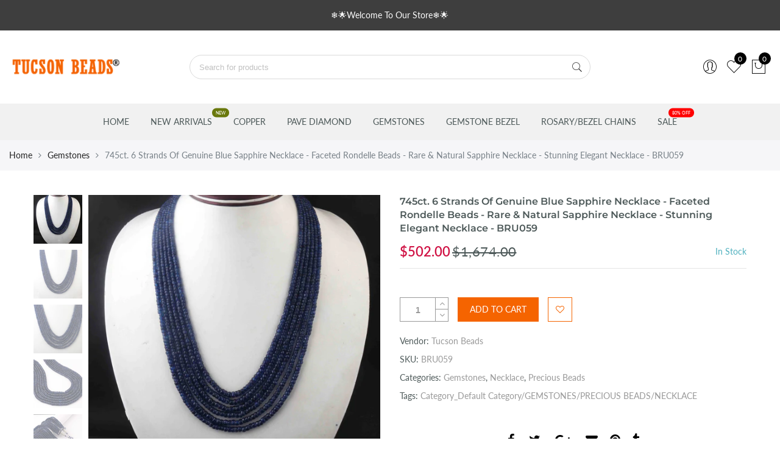

--- FILE ---
content_type: text/html; charset=utf-8
request_url: https://www.tucsonbeads.com/en-ca/products/745ct-genuine-blue-sapphire-necklace-faceted-rondelle-beads
body_size: 49523
content:
<!doctype html>
<html lang="en" class="no-js">
<head>
<!-- Start of Booster Apps Seo-0.1-->
<title>745ct. 6 Strands Of Genuine Blue Sapphire Necklace - Faceted Rondelle Beads - Rare &amp; Natural Sapphire Necklace - Stunning Elegant Necklace - BRU059 | Tucson Beads</title><meta name="description" content="New Arrivals:-))745ct. 6 Strands Of Genuine Blue Sapphire Necklace - Faceted Rondelle Beads - Rare &amp; Natural Sapphire Necklace - Stunning Elegant Necklace - BRU059Genuine Natural Precious Gemstone Necklace .BRU0596 Strand Graduated Long Nec..." /><script type="application/ld+json">
  {
    "@context": "https://schema.org",
    "@type": "Organization",
    "name": "Tucson Beads",
    "url": "https://www.tucsonbeads.com",
    "description": "Buy natural gemstone beads online at wholesale prices. We offer a wide variety of beads, gemstone rosary chains, and beaded chains, pave diamond, connectors, rondelles etc.","image": "https://cdn.shopify.com/s/files/1/0618/3873/files/tucsonbeads-logo_200x.png?v=1586694743",
      "logo": "https://cdn.shopify.com/s/files/1/0618/3873/files/tucsonbeads-logo_200x.png?v=1586694743","sameAs": ["https://facebook.com/tucsonbeads/", "https://twitter.com/tucsonbeads786", "https://instagram.com/tucsonbeads/", "https://youtube.com/channel/tucsonbeads", "https://linkedin.com/tucsonbeads", "https://snapchat.com/tucsonbeads", "https://pinterest.com/tucsonbeads", "https://plus.google.com/tucsonbeads"]
  }
</script>

<script type="application/ld+json">
  {
    "@context": "https://schema.org",
    "@type": "WebSite",
    "name": "Tucson Beads",
    "url": "https://www.tucsonbeads.com/en-ca",
    "potentialAction": {
      "@type": "SearchAction",
      "query-input": "required name=query",
      "target": "https://www.tucsonbeads.com/en-ca/search?q={query}"
    }
  }
</script><script type="application/ld+json">
  {
    "@context": "https://schema.org",
    "@type": "Product",
    "name": "745ct. 6 Strands Of Genuine Blue Sapphire Necklace - Faceted Rondelle Beads - Rare \u0026 Natural Sapphire Necklace - Stunning Elegant Necklace - BRU059",
    "brand": {"@type": "Brand","name": "Tucson Beads"},
    "sku": "BRU059",
    "mpn": "",
    "description": "New Arrivals:-))\n745ct. 6 Strands Of Genuine Blue Sapphire Necklace - Faceted Rondelle Beads - Rare \u0026amp; Natural Sapphire Necklace - Stunning Elegant Necklace - BRU059\nGenuine Natural Precious Gemstone Necklace .BRU059\n6 Strand Graduated Long Necklace.\nGorgeous Necklace Measurement Approximate:-)\n\n\nStone Name : Blue Sapphire\n\n\nGemstone Shape : Rondelle (Faceted )\n\nLength : 20\"Inches (approx)\n\nColor : Blue\n\nQuality: AAA\n\nSize :3mm-5mm\n\nBeads : 200\n\n",
    "url": "https://www.tucsonbeads.com/en-ca/en-ca/products/745ct-genuine-blue-sapphire-necklace-faceted-rondelle-beads","image": "https://www.tucsonbeads.com/cdn/shop/products/IMG_4129_29538936-040b-4b99-ad85-481cf2ef14b5_3857x.jpg?v=1607414317","itemCondition": "https://schema.org/NewCondition",
    "offers": [{
          "@type": "Offer",
          "price": "502.00",
          "priceCurrency": "USD",
          "itemCondition": "https://schema.org/NewCondition",
          "url": "https://www.tucsonbeads.com/en-ca/en-ca/products/745ct-genuine-blue-sapphire-necklace-faceted-rondelle-beads?variant=37635276800181",
          "sku": "BRU059",
          "mpn": "",
          "availability" : "https://schema.org/InStock",
          "priceValidUntil": "2026-02-26","gtin14": ""}]}
</script>
<!-- end of Booster Apps SEO -->

  <meta charset="utf-8">
  <meta http-equiv="X-UA-Compatible" content="IE=edge,chrome=1">
  <meta name="viewport" content="width=device-width, initial-scale=1.0, maximum-scale=1.0, user-scalable=no">
  <meta name="theme-color" content="#7796a8">
  <meta name="format-detection" content="telephone=no">
  <link rel="canonical" href="https://www.tucsonbeads.com/en-ca/products/745ct-genuine-blue-sapphire-necklace-faceted-rondelle-beads">
  <script type="text/javascript">document.documentElement.className = document.documentElement.className.replace('no-js', 'yes-js js_active js');document.addEventListener('lazybeforeunveil', function(e){ var bg = e.target.getAttribute('data-bg');if(bg){ e.target.style.backgroundImage = 'url(' + bg + ')';} });</script><link rel="shortcut icon" type="image/png" href="//www.tucsonbeads.com/cdn/shop/files/tb-favicon_32x.jpg?v=1613546697">
  

<!-- /snippets/social-meta-tags.liquid --><meta name="keywords" content=",Tucson Beads,www.tucsonbeads.com"/><meta name="author" content="The4"><meta property="og:site_name" content="Tucson Beads">
<meta property="og:url" content="https://www.tucsonbeads.com/en-ca/products/745ct-genuine-blue-sapphire-necklace-faceted-rondelle-beads">
<meta property="og:title" content="745ct. 6 Strands Of Genuine Blue Sapphire Necklace - Faceted Rondelle Beads - Rare & Natural Sapphire Necklace - Stunning Elegant Necklace - BRU059">
<meta property="og:type" content="og:product">
<meta property="og:description" content="Blue Sapphire necklace , necklace , rondelles beads , natural beads , rondelles , faceted beads , elegant necklace , Blue Sapphire beads , faceted , Genuine Blue Sapphire Necklace ,beads , faceted rondelles beads"><meta property="product:price:amount" content="502.00">
  <meta property="product:price:amount" content="USD"><meta property="og:image" content="http://www.tucsonbeads.com/cdn/shop/products/IMG_4129_29538936-040b-4b99-ad85-481cf2ef14b5_1200x1200.jpg?v=1607414317"><meta property="og:image" content="http://www.tucsonbeads.com/cdn/shop/products/IMG_4130_c158bf9e-5835-44c1-b814-78457bb705b4_1200x1200.jpg?v=1607414317"><meta property="og:image" content="http://www.tucsonbeads.com/cdn/shop/products/IMG_4131_dc16c67b-b6a9-4b8f-8e89-6405f34e5684_1200x1200.jpg?v=1607414317"><meta property="og:image:secure_url" content="https://www.tucsonbeads.com/cdn/shop/products/IMG_4129_29538936-040b-4b99-ad85-481cf2ef14b5_1200x1200.jpg?v=1607414317"><meta property="og:image:secure_url" content="https://www.tucsonbeads.com/cdn/shop/products/IMG_4130_c158bf9e-5835-44c1-b814-78457bb705b4_1200x1200.jpg?v=1607414317"><meta property="og:image:secure_url" content="https://www.tucsonbeads.com/cdn/shop/products/IMG_4131_dc16c67b-b6a9-4b8f-8e89-6405f34e5684_1200x1200.jpg?v=1607414317"><meta name="twitter:site" content="@tucsonbeads786"><meta name="twitter:card" content="summary_large_image">
<meta name="twitter:title" content="745ct. 6 Strands Of Genuine Blue Sapphire Necklace - Faceted Rondelle Beads - Rare & Natural Sapphire Necklace - Stunning Elegant Necklace - BRU059">
<meta name="twitter:description" content="Blue Sapphire necklace , necklace , rondelles beads , natural beads , rondelles , faceted beads , elegant necklace , Blue Sapphire beads , faceted , Genuine Blue Sapphire Necklace ,beads , faceted rondelles beads">
<link rel="preload" href="//www.tucsonbeads.com/cdn/shop/t/11/assets/head_css.css?v=28777833043423226201704452545" as="style">
  <link rel="preload" href="//www.tucsonbeads.com/cdn/shop/t/11/assets/style.min.css?v=90981914006239464571664864374" as="style"><link rel="preload" href="//www.tucsonbeads.com/cdn/shop/t/11/assets/css_setting.css?v=106675065515904629781762420427" as="style">
  <link href="//www.tucsonbeads.com/cdn/shop/t/11/assets/head_css.css?v=28777833043423226201704452545" rel="stylesheet" type="text/css" media="all" />
  <link href="//www.tucsonbeads.com/cdn/shop/t/11/assets/style.min.css?v=90981914006239464571664864374" rel="stylesheet" type="text/css" media="all" />
<link href="//www.tucsonbeads.com/cdn/shop/t/11/assets/css_setting.css?v=106675065515904629781762420427" rel="stylesheet" type="text/css" media="all" />
<link href="//www.tucsonbeads.com/cdn/shop/t/11/assets/custom.css?v=63772459940212004141664864374" rel="stylesheet" type="text/css" media="all" /><script>var NT4 = NT4 || {};NT4.designMode = false;if (performance.navigation.type === 2) {location.reload(true);}</script><script type="text/javascript">var NTsettingspr = {related_id:false, recently_viewed:true, ProductID:6089838526645, PrHandle:"745ct-genuine-blue-sapphire-necklace-faceted-rondelle-beads", cat_handle:"+gemstones", scrolltop:1000,ThreeSixty:false,hashtag:"none", access_token:"none", username:"none"};</script>
<script type="text/javascript" src="//www.tucsonbeads.com/cdn/shop/t/11/assets/lazysizes.min.js?v=113464784210294075481664864374" async="async"></script>
  <script type="text/javascript" src="//www.tucsonbeads.com/cdn/shop/t/11/assets/jquery.min.js?v=60438153447531384241664864374"></script>
  <script type="text/javascript" src="//www.tucsonbeads.com/cdn/shop/t/11/assets/pre_vendor.min.js?v=85234518780991702321664864374"></script>
  <script type="text/javascript" src="//www.tucsonbeads.com/cdn/shop/t/11/assets/pre_theme.min.js?v=6698942598232343181664864374"></script><!-- Set variables --><script>window.performance && window.performance.mark && window.performance.mark('shopify.content_for_header.start');</script><meta name="google-site-verification" content="VOIHyvwP4izQp3A3Ads3cn49JKC6-E4nAxo33avEjmw">
<meta id="shopify-digital-wallet" name="shopify-digital-wallet" content="/6183873/digital_wallets/dialog">
<meta name="shopify-checkout-api-token" content="fede6b5a0dca760172e7d28d3db6fa2a">
<meta id="in-context-paypal-metadata" data-shop-id="6183873" data-venmo-supported="false" data-environment="production" data-locale="en_US" data-paypal-v4="true" data-currency="CAD">
<link rel="alternate" hreflang="x-default" href="https://www.tucsonbeads.com/products/745ct-genuine-blue-sapphire-necklace-faceted-rondelle-beads">
<link rel="alternate" hreflang="en" href="https://www.tucsonbeads.com/products/745ct-genuine-blue-sapphire-necklace-faceted-rondelle-beads">
<link rel="alternate" hreflang="en-CA" href="https://www.tucsonbeads.com/en-ca/products/745ct-genuine-blue-sapphire-necklace-faceted-rondelle-beads">
<link rel="alternate" type="application/json+oembed" href="https://www.tucsonbeads.com/en-ca/products/745ct-genuine-blue-sapphire-necklace-faceted-rondelle-beads.oembed">
<script async="async" src="/checkouts/internal/preloads.js?locale=en-CA"></script>
<link rel="preconnect" href="https://shop.app" crossorigin="anonymous">
<script async="async" src="https://shop.app/checkouts/internal/preloads.js?locale=en-CA&shop_id=6183873" crossorigin="anonymous"></script>
<script id="apple-pay-shop-capabilities" type="application/json">{"shopId":6183873,"countryCode":"US","currencyCode":"CAD","merchantCapabilities":["supports3DS"],"merchantId":"gid:\/\/shopify\/Shop\/6183873","merchantName":"Tucson Beads","requiredBillingContactFields":["postalAddress","email","phone"],"requiredShippingContactFields":["postalAddress","email","phone"],"shippingType":"shipping","supportedNetworks":["visa","masterCard","amex","discover","elo","jcb"],"total":{"type":"pending","label":"Tucson Beads","amount":"1.00"},"shopifyPaymentsEnabled":true,"supportsSubscriptions":true}</script>
<script id="shopify-features" type="application/json">{"accessToken":"fede6b5a0dca760172e7d28d3db6fa2a","betas":["rich-media-storefront-analytics"],"domain":"www.tucsonbeads.com","predictiveSearch":true,"shopId":6183873,"locale":"en"}</script>
<script>var Shopify = Shopify || {};
Shopify.shop = "tucson-beads.myshopify.com";
Shopify.locale = "en";
Shopify.currency = {"active":"CAD","rate":"1.39441715"};
Shopify.country = "CA";
Shopify.theme = {"name":"Copy of Gecko4 - upload me","id":136174797026,"schema_name":"Gecko","schema_version":"4.0","theme_store_id":null,"role":"main"};
Shopify.theme.handle = "null";
Shopify.theme.style = {"id":null,"handle":null};
Shopify.cdnHost = "www.tucsonbeads.com/cdn";
Shopify.routes = Shopify.routes || {};
Shopify.routes.root = "/en-ca/";</script>
<script type="module">!function(o){(o.Shopify=o.Shopify||{}).modules=!0}(window);</script>
<script>!function(o){function n(){var o=[];function n(){o.push(Array.prototype.slice.apply(arguments))}return n.q=o,n}var t=o.Shopify=o.Shopify||{};t.loadFeatures=n(),t.autoloadFeatures=n()}(window);</script>
<script>
  window.ShopifyPay = window.ShopifyPay || {};
  window.ShopifyPay.apiHost = "shop.app\/pay";
  window.ShopifyPay.redirectState = null;
</script>
<script id="shop-js-analytics" type="application/json">{"pageType":"product"}</script>
<script defer="defer" async type="module" src="//www.tucsonbeads.com/cdn/shopifycloud/shop-js/modules/v2/client.init-shop-cart-sync_BT-GjEfc.en.esm.js"></script>
<script defer="defer" async type="module" src="//www.tucsonbeads.com/cdn/shopifycloud/shop-js/modules/v2/chunk.common_D58fp_Oc.esm.js"></script>
<script defer="defer" async type="module" src="//www.tucsonbeads.com/cdn/shopifycloud/shop-js/modules/v2/chunk.modal_xMitdFEc.esm.js"></script>
<script type="module">
  await import("//www.tucsonbeads.com/cdn/shopifycloud/shop-js/modules/v2/client.init-shop-cart-sync_BT-GjEfc.en.esm.js");
await import("//www.tucsonbeads.com/cdn/shopifycloud/shop-js/modules/v2/chunk.common_D58fp_Oc.esm.js");
await import("//www.tucsonbeads.com/cdn/shopifycloud/shop-js/modules/v2/chunk.modal_xMitdFEc.esm.js");

  window.Shopify.SignInWithShop?.initShopCartSync?.({"fedCMEnabled":true,"windoidEnabled":true});

</script>
<script>
  window.Shopify = window.Shopify || {};
  if (!window.Shopify.featureAssets) window.Shopify.featureAssets = {};
  window.Shopify.featureAssets['shop-js'] = {"shop-cart-sync":["modules/v2/client.shop-cart-sync_DZOKe7Ll.en.esm.js","modules/v2/chunk.common_D58fp_Oc.esm.js","modules/v2/chunk.modal_xMitdFEc.esm.js"],"init-fed-cm":["modules/v2/client.init-fed-cm_B6oLuCjv.en.esm.js","modules/v2/chunk.common_D58fp_Oc.esm.js","modules/v2/chunk.modal_xMitdFEc.esm.js"],"shop-cash-offers":["modules/v2/client.shop-cash-offers_D2sdYoxE.en.esm.js","modules/v2/chunk.common_D58fp_Oc.esm.js","modules/v2/chunk.modal_xMitdFEc.esm.js"],"shop-login-button":["modules/v2/client.shop-login-button_QeVjl5Y3.en.esm.js","modules/v2/chunk.common_D58fp_Oc.esm.js","modules/v2/chunk.modal_xMitdFEc.esm.js"],"pay-button":["modules/v2/client.pay-button_DXTOsIq6.en.esm.js","modules/v2/chunk.common_D58fp_Oc.esm.js","modules/v2/chunk.modal_xMitdFEc.esm.js"],"shop-button":["modules/v2/client.shop-button_DQZHx9pm.en.esm.js","modules/v2/chunk.common_D58fp_Oc.esm.js","modules/v2/chunk.modal_xMitdFEc.esm.js"],"avatar":["modules/v2/client.avatar_BTnouDA3.en.esm.js"],"init-windoid":["modules/v2/client.init-windoid_CR1B-cfM.en.esm.js","modules/v2/chunk.common_D58fp_Oc.esm.js","modules/v2/chunk.modal_xMitdFEc.esm.js"],"init-shop-for-new-customer-accounts":["modules/v2/client.init-shop-for-new-customer-accounts_C_vY_xzh.en.esm.js","modules/v2/client.shop-login-button_QeVjl5Y3.en.esm.js","modules/v2/chunk.common_D58fp_Oc.esm.js","modules/v2/chunk.modal_xMitdFEc.esm.js"],"init-shop-email-lookup-coordinator":["modules/v2/client.init-shop-email-lookup-coordinator_BI7n9ZSv.en.esm.js","modules/v2/chunk.common_D58fp_Oc.esm.js","modules/v2/chunk.modal_xMitdFEc.esm.js"],"init-shop-cart-sync":["modules/v2/client.init-shop-cart-sync_BT-GjEfc.en.esm.js","modules/v2/chunk.common_D58fp_Oc.esm.js","modules/v2/chunk.modal_xMitdFEc.esm.js"],"shop-toast-manager":["modules/v2/client.shop-toast-manager_DiYdP3xc.en.esm.js","modules/v2/chunk.common_D58fp_Oc.esm.js","modules/v2/chunk.modal_xMitdFEc.esm.js"],"init-customer-accounts":["modules/v2/client.init-customer-accounts_D9ZNqS-Q.en.esm.js","modules/v2/client.shop-login-button_QeVjl5Y3.en.esm.js","modules/v2/chunk.common_D58fp_Oc.esm.js","modules/v2/chunk.modal_xMitdFEc.esm.js"],"init-customer-accounts-sign-up":["modules/v2/client.init-customer-accounts-sign-up_iGw4briv.en.esm.js","modules/v2/client.shop-login-button_QeVjl5Y3.en.esm.js","modules/v2/chunk.common_D58fp_Oc.esm.js","modules/v2/chunk.modal_xMitdFEc.esm.js"],"shop-follow-button":["modules/v2/client.shop-follow-button_CqMgW2wH.en.esm.js","modules/v2/chunk.common_D58fp_Oc.esm.js","modules/v2/chunk.modal_xMitdFEc.esm.js"],"checkout-modal":["modules/v2/client.checkout-modal_xHeaAweL.en.esm.js","modules/v2/chunk.common_D58fp_Oc.esm.js","modules/v2/chunk.modal_xMitdFEc.esm.js"],"shop-login":["modules/v2/client.shop-login_D91U-Q7h.en.esm.js","modules/v2/chunk.common_D58fp_Oc.esm.js","modules/v2/chunk.modal_xMitdFEc.esm.js"],"lead-capture":["modules/v2/client.lead-capture_BJmE1dJe.en.esm.js","modules/v2/chunk.common_D58fp_Oc.esm.js","modules/v2/chunk.modal_xMitdFEc.esm.js"],"payment-terms":["modules/v2/client.payment-terms_Ci9AEqFq.en.esm.js","modules/v2/chunk.common_D58fp_Oc.esm.js","modules/v2/chunk.modal_xMitdFEc.esm.js"]};
</script>
<script>(function() {
  var isLoaded = false;
  function asyncLoad() {
    if (isLoaded) return;
    isLoaded = true;
    var urls = ["\/\/cdn.shopify.com\/proxy\/e8c2153374dac3b710f2e157724e7a67508cc7a4770dd4ffa259564eec7cabca\/bingshoppingtool-t2app-prod.trafficmanager.net\/uet\/tracking_script?shop=tucson-beads.myshopify.com\u0026sp-cache-control=cHVibGljLCBtYXgtYWdlPTkwMA","https:\/\/cdn.shopify.com\/s\/files\/1\/0618\/3873\/t\/8\/assets\/ZAnMdlKPu1BW7Hyu.js?v=1606483579\u0026shopId=13576\u0026shop=tucson-beads.myshopify.com","https:\/\/d11gyepaze0qmc.cloudfront.net\/assets\/js\/order-lookup-by-hulkapps.js?shop=tucson-beads.myshopify.com"];
    for (var i = 0; i < urls.length; i++) {
      var s = document.createElement('script');
      s.type = 'text/javascript';
      s.async = true;
      s.src = urls[i];
      var x = document.getElementsByTagName('script')[0];
      x.parentNode.insertBefore(s, x);
    }
  };
  if(window.attachEvent) {
    window.attachEvent('onload', asyncLoad);
  } else {
    window.addEventListener('load', asyncLoad, false);
  }
})();</script>
<script id="__st">var __st={"a":6183873,"offset":-18000,"reqid":"b4d6885f-668f-4eeb-ae4f-3da9bad598f2-1769494842","pageurl":"www.tucsonbeads.com\/en-ca\/products\/745ct-genuine-blue-sapphire-necklace-faceted-rondelle-beads","u":"758946f3ae80","p":"product","rtyp":"product","rid":6089838526645};</script>
<script>window.ShopifyPaypalV4VisibilityTracking = true;</script>
<script id="captcha-bootstrap">!function(){'use strict';const t='contact',e='account',n='new_comment',o=[[t,t],['blogs',n],['comments',n],[t,'customer']],c=[[e,'customer_login'],[e,'guest_login'],[e,'recover_customer_password'],[e,'create_customer']],r=t=>t.map((([t,e])=>`form[action*='/${t}']:not([data-nocaptcha='true']) input[name='form_type'][value='${e}']`)).join(','),a=t=>()=>t?[...document.querySelectorAll(t)].map((t=>t.form)):[];function s(){const t=[...o],e=r(t);return a(e)}const i='password',u='form_key',d=['recaptcha-v3-token','g-recaptcha-response','h-captcha-response',i],f=()=>{try{return window.sessionStorage}catch{return}},m='__shopify_v',_=t=>t.elements[u];function p(t,e,n=!1){try{const o=window.sessionStorage,c=JSON.parse(o.getItem(e)),{data:r}=function(t){const{data:e,action:n}=t;return t[m]||n?{data:e,action:n}:{data:t,action:n}}(c);for(const[e,n]of Object.entries(r))t.elements[e]&&(t.elements[e].value=n);n&&o.removeItem(e)}catch(o){console.error('form repopulation failed',{error:o})}}const l='form_type',E='cptcha';function T(t){t.dataset[E]=!0}const w=window,h=w.document,L='Shopify',v='ce_forms',y='captcha';let A=!1;((t,e)=>{const n=(g='f06e6c50-85a8-45c8-87d0-21a2b65856fe',I='https://cdn.shopify.com/shopifycloud/storefront-forms-hcaptcha/ce_storefront_forms_captcha_hcaptcha.v1.5.2.iife.js',D={infoText:'Protected by hCaptcha',privacyText:'Privacy',termsText:'Terms'},(t,e,n)=>{const o=w[L][v],c=o.bindForm;if(c)return c(t,g,e,D).then(n);var r;o.q.push([[t,g,e,D],n]),r=I,A||(h.body.append(Object.assign(h.createElement('script'),{id:'captcha-provider',async:!0,src:r})),A=!0)});var g,I,D;w[L]=w[L]||{},w[L][v]=w[L][v]||{},w[L][v].q=[],w[L][y]=w[L][y]||{},w[L][y].protect=function(t,e){n(t,void 0,e),T(t)},Object.freeze(w[L][y]),function(t,e,n,w,h,L){const[v,y,A,g]=function(t,e,n){const i=e?o:[],u=t?c:[],d=[...i,...u],f=r(d),m=r(i),_=r(d.filter((([t,e])=>n.includes(e))));return[a(f),a(m),a(_),s()]}(w,h,L),I=t=>{const e=t.target;return e instanceof HTMLFormElement?e:e&&e.form},D=t=>v().includes(t);t.addEventListener('submit',(t=>{const e=I(t);if(!e)return;const n=D(e)&&!e.dataset.hcaptchaBound&&!e.dataset.recaptchaBound,o=_(e),c=g().includes(e)&&(!o||!o.value);(n||c)&&t.preventDefault(),c&&!n&&(function(t){try{if(!f())return;!function(t){const e=f();if(!e)return;const n=_(t);if(!n)return;const o=n.value;o&&e.removeItem(o)}(t);const e=Array.from(Array(32),(()=>Math.random().toString(36)[2])).join('');!function(t,e){_(t)||t.append(Object.assign(document.createElement('input'),{type:'hidden',name:u})),t.elements[u].value=e}(t,e),function(t,e){const n=f();if(!n)return;const o=[...t.querySelectorAll(`input[type='${i}']`)].map((({name:t})=>t)),c=[...d,...o],r={};for(const[a,s]of new FormData(t).entries())c.includes(a)||(r[a]=s);n.setItem(e,JSON.stringify({[m]:1,action:t.action,data:r}))}(t,e)}catch(e){console.error('failed to persist form',e)}}(e),e.submit())}));const S=(t,e)=>{t&&!t.dataset[E]&&(n(t,e.some((e=>e===t))),T(t))};for(const o of['focusin','change'])t.addEventListener(o,(t=>{const e=I(t);D(e)&&S(e,y())}));const B=e.get('form_key'),M=e.get(l),P=B&&M;t.addEventListener('DOMContentLoaded',(()=>{const t=y();if(P)for(const e of t)e.elements[l].value===M&&p(e,B);[...new Set([...A(),...v().filter((t=>'true'===t.dataset.shopifyCaptcha))])].forEach((e=>S(e,t)))}))}(h,new URLSearchParams(w.location.search),n,t,e,['guest_login'])})(!0,!0)}();</script>
<script integrity="sha256-4kQ18oKyAcykRKYeNunJcIwy7WH5gtpwJnB7kiuLZ1E=" data-source-attribution="shopify.loadfeatures" defer="defer" src="//www.tucsonbeads.com/cdn/shopifycloud/storefront/assets/storefront/load_feature-a0a9edcb.js" crossorigin="anonymous"></script>
<script crossorigin="anonymous" defer="defer" src="//www.tucsonbeads.com/cdn/shopifycloud/storefront/assets/shopify_pay/storefront-65b4c6d7.js?v=20250812"></script>
<script data-source-attribution="shopify.dynamic_checkout.dynamic.init">var Shopify=Shopify||{};Shopify.PaymentButton=Shopify.PaymentButton||{isStorefrontPortableWallets:!0,init:function(){window.Shopify.PaymentButton.init=function(){};var t=document.createElement("script");t.src="https://www.tucsonbeads.com/cdn/shopifycloud/portable-wallets/latest/portable-wallets.en.js",t.type="module",document.head.appendChild(t)}};
</script>
<script data-source-attribution="shopify.dynamic_checkout.buyer_consent">
  function portableWalletsHideBuyerConsent(e){var t=document.getElementById("shopify-buyer-consent"),n=document.getElementById("shopify-subscription-policy-button");t&&n&&(t.classList.add("hidden"),t.setAttribute("aria-hidden","true"),n.removeEventListener("click",e))}function portableWalletsShowBuyerConsent(e){var t=document.getElementById("shopify-buyer-consent"),n=document.getElementById("shopify-subscription-policy-button");t&&n&&(t.classList.remove("hidden"),t.removeAttribute("aria-hidden"),n.addEventListener("click",e))}window.Shopify?.PaymentButton&&(window.Shopify.PaymentButton.hideBuyerConsent=portableWalletsHideBuyerConsent,window.Shopify.PaymentButton.showBuyerConsent=portableWalletsShowBuyerConsent);
</script>
<script data-source-attribution="shopify.dynamic_checkout.cart.bootstrap">document.addEventListener("DOMContentLoaded",(function(){function t(){return document.querySelector("shopify-accelerated-checkout-cart, shopify-accelerated-checkout")}if(t())Shopify.PaymentButton.init();else{new MutationObserver((function(e,n){t()&&(Shopify.PaymentButton.init(),n.disconnect())})).observe(document.body,{childList:!0,subtree:!0})}}));
</script>
<link id="shopify-accelerated-checkout-styles" rel="stylesheet" media="screen" href="https://www.tucsonbeads.com/cdn/shopifycloud/portable-wallets/latest/accelerated-checkout-backwards-compat.css" crossorigin="anonymous">
<style id="shopify-accelerated-checkout-cart">
        #shopify-buyer-consent {
  margin-top: 1em;
  display: inline-block;
  width: 100%;
}

#shopify-buyer-consent.hidden {
  display: none;
}

#shopify-subscription-policy-button {
  background: none;
  border: none;
  padding: 0;
  text-decoration: underline;
  font-size: inherit;
  cursor: pointer;
}

#shopify-subscription-policy-button::before {
  box-shadow: none;
}

      </style>

<script>window.performance && window.performance.mark && window.performance.mark('shopify.content_for_header.end');</script>
  
  <meta name="google-site-verification" content="cBCnMnZ7Md3XmsTSSfUxY2x6GgPgMBvQkS0zSa7zKv8" />
<script src="https://cdn.shopify.com/extensions/4e276193-403c-423f-833c-fefed71819cf/forms-2298/assets/shopify-forms-loader.js" type="text/javascript" defer="defer"></script>
<script src="https://cdn.shopify.com/extensions/019bfa34-cc2c-7b75-a416-7fdb53ece79b/smile-io-276/assets/smile-loader.js" type="text/javascript" defer="defer"></script>
<link href="https://monorail-edge.shopifysvc.com" rel="dns-prefetch">
<script>(function(){if ("sendBeacon" in navigator && "performance" in window) {try {var session_token_from_headers = performance.getEntriesByType('navigation')[0].serverTiming.find(x => x.name == '_s').description;} catch {var session_token_from_headers = undefined;}var session_cookie_matches = document.cookie.match(/_shopify_s=([^;]*)/);var session_token_from_cookie = session_cookie_matches && session_cookie_matches.length === 2 ? session_cookie_matches[1] : "";var session_token = session_token_from_headers || session_token_from_cookie || "";function handle_abandonment_event(e) {var entries = performance.getEntries().filter(function(entry) {return /monorail-edge.shopifysvc.com/.test(entry.name);});if (!window.abandonment_tracked && entries.length === 0) {window.abandonment_tracked = true;var currentMs = Date.now();var navigation_start = performance.timing.navigationStart;var payload = {shop_id: 6183873,url: window.location.href,navigation_start,duration: currentMs - navigation_start,session_token,page_type: "product"};window.navigator.sendBeacon("https://monorail-edge.shopifysvc.com/v1/produce", JSON.stringify({schema_id: "online_store_buyer_site_abandonment/1.1",payload: payload,metadata: {event_created_at_ms: currentMs,event_sent_at_ms: currentMs}}));}}window.addEventListener('pagehide', handle_abandonment_event);}}());</script>
<script id="web-pixels-manager-setup">(function e(e,d,r,n,o){if(void 0===o&&(o={}),!Boolean(null===(a=null===(i=window.Shopify)||void 0===i?void 0:i.analytics)||void 0===a?void 0:a.replayQueue)){var i,a;window.Shopify=window.Shopify||{};var t=window.Shopify;t.analytics=t.analytics||{};var s=t.analytics;s.replayQueue=[],s.publish=function(e,d,r){return s.replayQueue.push([e,d,r]),!0};try{self.performance.mark("wpm:start")}catch(e){}var l=function(){var e={modern:/Edge?\/(1{2}[4-9]|1[2-9]\d|[2-9]\d{2}|\d{4,})\.\d+(\.\d+|)|Firefox\/(1{2}[4-9]|1[2-9]\d|[2-9]\d{2}|\d{4,})\.\d+(\.\d+|)|Chrom(ium|e)\/(9{2}|\d{3,})\.\d+(\.\d+|)|(Maci|X1{2}).+ Version\/(15\.\d+|(1[6-9]|[2-9]\d|\d{3,})\.\d+)([,.]\d+|)( \(\w+\)|)( Mobile\/\w+|) Safari\/|Chrome.+OPR\/(9{2}|\d{3,})\.\d+\.\d+|(CPU[ +]OS|iPhone[ +]OS|CPU[ +]iPhone|CPU IPhone OS|CPU iPad OS)[ +]+(15[._]\d+|(1[6-9]|[2-9]\d|\d{3,})[._]\d+)([._]\d+|)|Android:?[ /-](13[3-9]|1[4-9]\d|[2-9]\d{2}|\d{4,})(\.\d+|)(\.\d+|)|Android.+Firefox\/(13[5-9]|1[4-9]\d|[2-9]\d{2}|\d{4,})\.\d+(\.\d+|)|Android.+Chrom(ium|e)\/(13[3-9]|1[4-9]\d|[2-9]\d{2}|\d{4,})\.\d+(\.\d+|)|SamsungBrowser\/([2-9]\d|\d{3,})\.\d+/,legacy:/Edge?\/(1[6-9]|[2-9]\d|\d{3,})\.\d+(\.\d+|)|Firefox\/(5[4-9]|[6-9]\d|\d{3,})\.\d+(\.\d+|)|Chrom(ium|e)\/(5[1-9]|[6-9]\d|\d{3,})\.\d+(\.\d+|)([\d.]+$|.*Safari\/(?![\d.]+ Edge\/[\d.]+$))|(Maci|X1{2}).+ Version\/(10\.\d+|(1[1-9]|[2-9]\d|\d{3,})\.\d+)([,.]\d+|)( \(\w+\)|)( Mobile\/\w+|) Safari\/|Chrome.+OPR\/(3[89]|[4-9]\d|\d{3,})\.\d+\.\d+|(CPU[ +]OS|iPhone[ +]OS|CPU[ +]iPhone|CPU IPhone OS|CPU iPad OS)[ +]+(10[._]\d+|(1[1-9]|[2-9]\d|\d{3,})[._]\d+)([._]\d+|)|Android:?[ /-](13[3-9]|1[4-9]\d|[2-9]\d{2}|\d{4,})(\.\d+|)(\.\d+|)|Mobile Safari.+OPR\/([89]\d|\d{3,})\.\d+\.\d+|Android.+Firefox\/(13[5-9]|1[4-9]\d|[2-9]\d{2}|\d{4,})\.\d+(\.\d+|)|Android.+Chrom(ium|e)\/(13[3-9]|1[4-9]\d|[2-9]\d{2}|\d{4,})\.\d+(\.\d+|)|Android.+(UC? ?Browser|UCWEB|U3)[ /]?(15\.([5-9]|\d{2,})|(1[6-9]|[2-9]\d|\d{3,})\.\d+)\.\d+|SamsungBrowser\/(5\.\d+|([6-9]|\d{2,})\.\d+)|Android.+MQ{2}Browser\/(14(\.(9|\d{2,})|)|(1[5-9]|[2-9]\d|\d{3,})(\.\d+|))(\.\d+|)|K[Aa][Ii]OS\/(3\.\d+|([4-9]|\d{2,})\.\d+)(\.\d+|)/},d=e.modern,r=e.legacy,n=navigator.userAgent;return n.match(d)?"modern":n.match(r)?"legacy":"unknown"}(),u="modern"===l?"modern":"legacy",c=(null!=n?n:{modern:"",legacy:""})[u],f=function(e){return[e.baseUrl,"/wpm","/b",e.hashVersion,"modern"===e.buildTarget?"m":"l",".js"].join("")}({baseUrl:d,hashVersion:r,buildTarget:u}),m=function(e){var d=e.version,r=e.bundleTarget,n=e.surface,o=e.pageUrl,i=e.monorailEndpoint;return{emit:function(e){var a=e.status,t=e.errorMsg,s=(new Date).getTime(),l=JSON.stringify({metadata:{event_sent_at_ms:s},events:[{schema_id:"web_pixels_manager_load/3.1",payload:{version:d,bundle_target:r,page_url:o,status:a,surface:n,error_msg:t},metadata:{event_created_at_ms:s}}]});if(!i)return console&&console.warn&&console.warn("[Web Pixels Manager] No Monorail endpoint provided, skipping logging."),!1;try{return self.navigator.sendBeacon.bind(self.navigator)(i,l)}catch(e){}var u=new XMLHttpRequest;try{return u.open("POST",i,!0),u.setRequestHeader("Content-Type","text/plain"),u.send(l),!0}catch(e){return console&&console.warn&&console.warn("[Web Pixels Manager] Got an unhandled error while logging to Monorail."),!1}}}}({version:r,bundleTarget:l,surface:e.surface,pageUrl:self.location.href,monorailEndpoint:e.monorailEndpoint});try{o.browserTarget=l,function(e){var d=e.src,r=e.async,n=void 0===r||r,o=e.onload,i=e.onerror,a=e.sri,t=e.scriptDataAttributes,s=void 0===t?{}:t,l=document.createElement("script"),u=document.querySelector("head"),c=document.querySelector("body");if(l.async=n,l.src=d,a&&(l.integrity=a,l.crossOrigin="anonymous"),s)for(var f in s)if(Object.prototype.hasOwnProperty.call(s,f))try{l.dataset[f]=s[f]}catch(e){}if(o&&l.addEventListener("load",o),i&&l.addEventListener("error",i),u)u.appendChild(l);else{if(!c)throw new Error("Did not find a head or body element to append the script");c.appendChild(l)}}({src:f,async:!0,onload:function(){if(!function(){var e,d;return Boolean(null===(d=null===(e=window.Shopify)||void 0===e?void 0:e.analytics)||void 0===d?void 0:d.initialized)}()){var d=window.webPixelsManager.init(e)||void 0;if(d){var r=window.Shopify.analytics;r.replayQueue.forEach((function(e){var r=e[0],n=e[1],o=e[2];d.publishCustomEvent(r,n,o)})),r.replayQueue=[],r.publish=d.publishCustomEvent,r.visitor=d.visitor,r.initialized=!0}}},onerror:function(){return m.emit({status:"failed",errorMsg:"".concat(f," has failed to load")})},sri:function(e){var d=/^sha384-[A-Za-z0-9+/=]+$/;return"string"==typeof e&&d.test(e)}(c)?c:"",scriptDataAttributes:o}),m.emit({status:"loading"})}catch(e){m.emit({status:"failed",errorMsg:(null==e?void 0:e.message)||"Unknown error"})}}})({shopId: 6183873,storefrontBaseUrl: "https://www.tucsonbeads.com",extensionsBaseUrl: "https://extensions.shopifycdn.com/cdn/shopifycloud/web-pixels-manager",monorailEndpoint: "https://monorail-edge.shopifysvc.com/unstable/produce_batch",surface: "storefront-renderer",enabledBetaFlags: ["2dca8a86"],webPixelsConfigList: [{"id":"1190920418","configuration":"{\"shopId\":\"13576\"}","eventPayloadVersion":"v1","runtimeContext":"STRICT","scriptVersion":"e57a43765e0d230c1bcb12178c1ff13f","type":"APP","apiClientId":2328352,"privacyPurposes":[],"dataSharingAdjustments":{"protectedCustomerApprovalScopes":["read_customer_address","read_customer_email","read_customer_name","read_customer_personal_data","read_customer_phone"]}},{"id":"492568802","configuration":"{\"config\":\"{\\\"pixel_id\\\":\\\"AW-644683005\\\",\\\"target_country\\\":\\\"US\\\",\\\"gtag_events\\\":[{\\\"type\\\":\\\"search\\\",\\\"action_label\\\":\\\"AW-644683005\\\/hoO-COzuvM4BEP2ptLMC\\\"},{\\\"type\\\":\\\"begin_checkout\\\",\\\"action_label\\\":\\\"AW-644683005\\\/Kud-COnuvM4BEP2ptLMC\\\"},{\\\"type\\\":\\\"view_item\\\",\\\"action_label\\\":[\\\"AW-644683005\\\/fIMMCJHtvM4BEP2ptLMC\\\",\\\"MC-QDQW3QCPHP\\\"]},{\\\"type\\\":\\\"purchase\\\",\\\"action_label\\\":[\\\"AW-644683005\\\/fKArCI7tvM4BEP2ptLMC\\\",\\\"MC-QDQW3QCPHP\\\"]},{\\\"type\\\":\\\"page_view\\\",\\\"action_label\\\":[\\\"AW-644683005\\\/RWGDCIvtvM4BEP2ptLMC\\\",\\\"MC-QDQW3QCPHP\\\"]},{\\\"type\\\":\\\"add_payment_info\\\",\\\"action_label\\\":\\\"AW-644683005\\\/fhZnCO_uvM4BEP2ptLMC\\\"},{\\\"type\\\":\\\"add_to_cart\\\",\\\"action_label\\\":\\\"AW-644683005\\\/E_n-CObuvM4BEP2ptLMC\\\"}],\\\"enable_monitoring_mode\\\":false}\"}","eventPayloadVersion":"v1","runtimeContext":"OPEN","scriptVersion":"b2a88bafab3e21179ed38636efcd8a93","type":"APP","apiClientId":1780363,"privacyPurposes":[],"dataSharingAdjustments":{"protectedCustomerApprovalScopes":["read_customer_address","read_customer_email","read_customer_name","read_customer_personal_data","read_customer_phone"]}},{"id":"212173026","configuration":"{\"pixel_id\":\"327446277421388\",\"pixel_type\":\"facebook_pixel\",\"metaapp_system_user_token\":\"-\"}","eventPayloadVersion":"v1","runtimeContext":"OPEN","scriptVersion":"ca16bc87fe92b6042fbaa3acc2fbdaa6","type":"APP","apiClientId":2329312,"privacyPurposes":["ANALYTICS","MARKETING","SALE_OF_DATA"],"dataSharingAdjustments":{"protectedCustomerApprovalScopes":["read_customer_address","read_customer_email","read_customer_name","read_customer_personal_data","read_customer_phone"]}},{"id":"111411426","configuration":"{\"ti\":\"343009590\",\"endpoint\":\"https:\/\/bat.bing.com\/action\/0\"}","eventPayloadVersion":"v1","runtimeContext":"STRICT","scriptVersion":"5ee93563fe31b11d2d65e2f09a5229dc","type":"APP","apiClientId":2997493,"privacyPurposes":["ANALYTICS","MARKETING","SALE_OF_DATA"],"dataSharingAdjustments":{"protectedCustomerApprovalScopes":["read_customer_personal_data"]}},{"id":"104759522","configuration":"{\"tagID\":\"2613594229241\"}","eventPayloadVersion":"v1","runtimeContext":"STRICT","scriptVersion":"18031546ee651571ed29edbe71a3550b","type":"APP","apiClientId":3009811,"privacyPurposes":["ANALYTICS","MARKETING","SALE_OF_DATA"],"dataSharingAdjustments":{"protectedCustomerApprovalScopes":["read_customer_address","read_customer_email","read_customer_name","read_customer_personal_data","read_customer_phone"]}},{"id":"shopify-app-pixel","configuration":"{}","eventPayloadVersion":"v1","runtimeContext":"STRICT","scriptVersion":"0450","apiClientId":"shopify-pixel","type":"APP","privacyPurposes":["ANALYTICS","MARKETING"]},{"id":"shopify-custom-pixel","eventPayloadVersion":"v1","runtimeContext":"LAX","scriptVersion":"0450","apiClientId":"shopify-pixel","type":"CUSTOM","privacyPurposes":["ANALYTICS","MARKETING"]}],isMerchantRequest: false,initData: {"shop":{"name":"Tucson Beads","paymentSettings":{"currencyCode":"USD"},"myshopifyDomain":"tucson-beads.myshopify.com","countryCode":"US","storefrontUrl":"https:\/\/www.tucsonbeads.com\/en-ca"},"customer":null,"cart":null,"checkout":null,"productVariants":[{"price":{"amount":502.0,"currencyCode":"CAD"},"product":{"title":"745ct. 6 Strands Of Genuine Blue Sapphire Necklace - Faceted Rondelle Beads - Rare \u0026 Natural Sapphire Necklace - Stunning Elegant Necklace - BRU059","vendor":"Tucson Beads","id":"6089838526645","untranslatedTitle":"745ct. 6 Strands Of Genuine Blue Sapphire Necklace - Faceted Rondelle Beads - Rare \u0026 Natural Sapphire Necklace - Stunning Elegant Necklace - BRU059","url":"\/en-ca\/products\/745ct-genuine-blue-sapphire-necklace-faceted-rondelle-beads","type":"Semi Precious Stone"},"id":"37635276800181","image":{"src":"\/\/www.tucsonbeads.com\/cdn\/shop\/products\/IMG_4129_29538936-040b-4b99-ad85-481cf2ef14b5.jpg?v=1607414317"},"sku":"BRU059","title":"Default Title","untranslatedTitle":"Default Title"}],"purchasingCompany":null},},"https://www.tucsonbeads.com/cdn","fcfee988w5aeb613cpc8e4bc33m6693e112",{"modern":"","legacy":""},{"shopId":"6183873","storefrontBaseUrl":"https:\/\/www.tucsonbeads.com","extensionBaseUrl":"https:\/\/extensions.shopifycdn.com\/cdn\/shopifycloud\/web-pixels-manager","surface":"storefront-renderer","enabledBetaFlags":"[\"2dca8a86\"]","isMerchantRequest":"false","hashVersion":"fcfee988w5aeb613cpc8e4bc33m6693e112","publish":"custom","events":"[[\"page_viewed\",{}],[\"product_viewed\",{\"productVariant\":{\"price\":{\"amount\":502.0,\"currencyCode\":\"CAD\"},\"product\":{\"title\":\"745ct. 6 Strands Of Genuine Blue Sapphire Necklace - Faceted Rondelle Beads - Rare \u0026 Natural Sapphire Necklace - Stunning Elegant Necklace - BRU059\",\"vendor\":\"Tucson Beads\",\"id\":\"6089838526645\",\"untranslatedTitle\":\"745ct. 6 Strands Of Genuine Blue Sapphire Necklace - Faceted Rondelle Beads - Rare \u0026 Natural Sapphire Necklace - Stunning Elegant Necklace - BRU059\",\"url\":\"\/en-ca\/products\/745ct-genuine-blue-sapphire-necklace-faceted-rondelle-beads\",\"type\":\"Semi Precious Stone\"},\"id\":\"37635276800181\",\"image\":{\"src\":\"\/\/www.tucsonbeads.com\/cdn\/shop\/products\/IMG_4129_29538936-040b-4b99-ad85-481cf2ef14b5.jpg?v=1607414317\"},\"sku\":\"BRU059\",\"title\":\"Default Title\",\"untranslatedTitle\":\"Default Title\"}}]]"});</script><script>
  window.ShopifyAnalytics = window.ShopifyAnalytics || {};
  window.ShopifyAnalytics.meta = window.ShopifyAnalytics.meta || {};
  window.ShopifyAnalytics.meta.currency = 'CAD';
  var meta = {"product":{"id":6089838526645,"gid":"gid:\/\/shopify\/Product\/6089838526645","vendor":"Tucson Beads","type":"Semi Precious Stone","handle":"745ct-genuine-blue-sapphire-necklace-faceted-rondelle-beads","variants":[{"id":37635276800181,"price":50200,"name":"745ct. 6 Strands Of Genuine Blue Sapphire Necklace - Faceted Rondelle Beads - Rare \u0026 Natural Sapphire Necklace - Stunning Elegant Necklace - BRU059","public_title":null,"sku":"BRU059"}],"remote":false},"page":{"pageType":"product","resourceType":"product","resourceId":6089838526645,"requestId":"b4d6885f-668f-4eeb-ae4f-3da9bad598f2-1769494842"}};
  for (var attr in meta) {
    window.ShopifyAnalytics.meta[attr] = meta[attr];
  }
</script>
<script class="analytics">
  (function () {
    var customDocumentWrite = function(content) {
      var jquery = null;

      if (window.jQuery) {
        jquery = window.jQuery;
      } else if (window.Checkout && window.Checkout.$) {
        jquery = window.Checkout.$;
      }

      if (jquery) {
        jquery('body').append(content);
      }
    };

    var hasLoggedConversion = function(token) {
      if (token) {
        return document.cookie.indexOf('loggedConversion=' + token) !== -1;
      }
      return false;
    }

    var setCookieIfConversion = function(token) {
      if (token) {
        var twoMonthsFromNow = new Date(Date.now());
        twoMonthsFromNow.setMonth(twoMonthsFromNow.getMonth() + 2);

        document.cookie = 'loggedConversion=' + token + '; expires=' + twoMonthsFromNow;
      }
    }

    var trekkie = window.ShopifyAnalytics.lib = window.trekkie = window.trekkie || [];
    if (trekkie.integrations) {
      return;
    }
    trekkie.methods = [
      'identify',
      'page',
      'ready',
      'track',
      'trackForm',
      'trackLink'
    ];
    trekkie.factory = function(method) {
      return function() {
        var args = Array.prototype.slice.call(arguments);
        args.unshift(method);
        trekkie.push(args);
        return trekkie;
      };
    };
    for (var i = 0; i < trekkie.methods.length; i++) {
      var key = trekkie.methods[i];
      trekkie[key] = trekkie.factory(key);
    }
    trekkie.load = function(config) {
      trekkie.config = config || {};
      trekkie.config.initialDocumentCookie = document.cookie;
      var first = document.getElementsByTagName('script')[0];
      var script = document.createElement('script');
      script.type = 'text/javascript';
      script.onerror = function(e) {
        var scriptFallback = document.createElement('script');
        scriptFallback.type = 'text/javascript';
        scriptFallback.onerror = function(error) {
                var Monorail = {
      produce: function produce(monorailDomain, schemaId, payload) {
        var currentMs = new Date().getTime();
        var event = {
          schema_id: schemaId,
          payload: payload,
          metadata: {
            event_created_at_ms: currentMs,
            event_sent_at_ms: currentMs
          }
        };
        return Monorail.sendRequest("https://" + monorailDomain + "/v1/produce", JSON.stringify(event));
      },
      sendRequest: function sendRequest(endpointUrl, payload) {
        // Try the sendBeacon API
        if (window && window.navigator && typeof window.navigator.sendBeacon === 'function' && typeof window.Blob === 'function' && !Monorail.isIos12()) {
          var blobData = new window.Blob([payload], {
            type: 'text/plain'
          });

          if (window.navigator.sendBeacon(endpointUrl, blobData)) {
            return true;
          } // sendBeacon was not successful

        } // XHR beacon

        var xhr = new XMLHttpRequest();

        try {
          xhr.open('POST', endpointUrl);
          xhr.setRequestHeader('Content-Type', 'text/plain');
          xhr.send(payload);
        } catch (e) {
          console.log(e);
        }

        return false;
      },
      isIos12: function isIos12() {
        return window.navigator.userAgent.lastIndexOf('iPhone; CPU iPhone OS 12_') !== -1 || window.navigator.userAgent.lastIndexOf('iPad; CPU OS 12_') !== -1;
      }
    };
    Monorail.produce('monorail-edge.shopifysvc.com',
      'trekkie_storefront_load_errors/1.1',
      {shop_id: 6183873,
      theme_id: 136174797026,
      app_name: "storefront",
      context_url: window.location.href,
      source_url: "//www.tucsonbeads.com/cdn/s/trekkie.storefront.a804e9514e4efded663580eddd6991fcc12b5451.min.js"});

        };
        scriptFallback.async = true;
        scriptFallback.src = '//www.tucsonbeads.com/cdn/s/trekkie.storefront.a804e9514e4efded663580eddd6991fcc12b5451.min.js';
        first.parentNode.insertBefore(scriptFallback, first);
      };
      script.async = true;
      script.src = '//www.tucsonbeads.com/cdn/s/trekkie.storefront.a804e9514e4efded663580eddd6991fcc12b5451.min.js';
      first.parentNode.insertBefore(script, first);
    };
    trekkie.load(
      {"Trekkie":{"appName":"storefront","development":false,"defaultAttributes":{"shopId":6183873,"isMerchantRequest":null,"themeId":136174797026,"themeCityHash":"5920847521585974822","contentLanguage":"en","currency":"CAD","eventMetadataId":"6aba88b9-e8a0-40a2-9cb1-1a5ffb042624"},"isServerSideCookieWritingEnabled":true,"monorailRegion":"shop_domain","enabledBetaFlags":["65f19447"]},"Session Attribution":{},"S2S":{"facebookCapiEnabled":false,"source":"trekkie-storefront-renderer","apiClientId":580111}}
    );

    var loaded = false;
    trekkie.ready(function() {
      if (loaded) return;
      loaded = true;

      window.ShopifyAnalytics.lib = window.trekkie;

      var originalDocumentWrite = document.write;
      document.write = customDocumentWrite;
      try { window.ShopifyAnalytics.merchantGoogleAnalytics.call(this); } catch(error) {};
      document.write = originalDocumentWrite;

      window.ShopifyAnalytics.lib.page(null,{"pageType":"product","resourceType":"product","resourceId":6089838526645,"requestId":"b4d6885f-668f-4eeb-ae4f-3da9bad598f2-1769494842","shopifyEmitted":true});

      var match = window.location.pathname.match(/checkouts\/(.+)\/(thank_you|post_purchase)/)
      var token = match? match[1]: undefined;
      if (!hasLoggedConversion(token)) {
        setCookieIfConversion(token);
        window.ShopifyAnalytics.lib.track("Viewed Product",{"currency":"CAD","variantId":37635276800181,"productId":6089838526645,"productGid":"gid:\/\/shopify\/Product\/6089838526645","name":"745ct. 6 Strands Of Genuine Blue Sapphire Necklace - Faceted Rondelle Beads - Rare \u0026 Natural Sapphire Necklace - Stunning Elegant Necklace - BRU059","price":"502.00","sku":"BRU059","brand":"Tucson Beads","variant":null,"category":"Semi Precious Stone","nonInteraction":true,"remote":false},undefined,undefined,{"shopifyEmitted":true});
      window.ShopifyAnalytics.lib.track("monorail:\/\/trekkie_storefront_viewed_product\/1.1",{"currency":"CAD","variantId":37635276800181,"productId":6089838526645,"productGid":"gid:\/\/shopify\/Product\/6089838526645","name":"745ct. 6 Strands Of Genuine Blue Sapphire Necklace - Faceted Rondelle Beads - Rare \u0026 Natural Sapphire Necklace - Stunning Elegant Necklace - BRU059","price":"502.00","sku":"BRU059","brand":"Tucson Beads","variant":null,"category":"Semi Precious Stone","nonInteraction":true,"remote":false,"referer":"https:\/\/www.tucsonbeads.com\/en-ca\/products\/745ct-genuine-blue-sapphire-necklace-faceted-rondelle-beads"});
      }
    });


        var eventsListenerScript = document.createElement('script');
        eventsListenerScript.async = true;
        eventsListenerScript.src = "//www.tucsonbeads.com/cdn/shopifycloud/storefront/assets/shop_events_listener-3da45d37.js";
        document.getElementsByTagName('head')[0].appendChild(eventsListenerScript);

})();</script>
  <script>
  if (!window.ga || (window.ga && typeof window.ga !== 'function')) {
    window.ga = function ga() {
      (window.ga.q = window.ga.q || []).push(arguments);
      if (window.Shopify && window.Shopify.analytics && typeof window.Shopify.analytics.publish === 'function') {
        window.Shopify.analytics.publish("ga_stub_called", {}, {sendTo: "google_osp_migration"});
      }
      console.error("Shopify's Google Analytics stub called with:", Array.from(arguments), "\nSee https://help.shopify.com/manual/promoting-marketing/pixels/pixel-migration#google for more information.");
    };
    if (window.Shopify && window.Shopify.analytics && typeof window.Shopify.analytics.publish === 'function') {
      window.Shopify.analytics.publish("ga_stub_initialized", {}, {sendTo: "google_osp_migration"});
    }
  }
</script>
<script
  defer
  src="https://www.tucsonbeads.com/cdn/shopifycloud/perf-kit/shopify-perf-kit-3.0.4.min.js"
  data-application="storefront-renderer"
  data-shop-id="6183873"
  data-render-region="gcp-us-east1"
  data-page-type="product"
  data-theme-instance-id="136174797026"
  data-theme-name="Gecko"
  data-theme-version="4.0"
  data-monorail-region="shop_domain"
  data-resource-timing-sampling-rate="10"
  data-shs="true"
  data-shs-beacon="true"
  data-shs-export-with-fetch="true"
  data-shs-logs-sample-rate="1"
  data-shs-beacon-endpoint="https://www.tucsonbeads.com/api/collect"
></script>
</head>
<body class="icolagk nt_storage app_review_1 template-product wrapper-full_width ajax-shop-true jas_action_popup_upsell spcdt4_true"><div class="jas-canvas-menu jas-push-menu"><div id="jas-mobile-menu" class="menu-main-menu-container">
   <div class="jas-mobile-tabs">
      <h3 class="mg__0 tc cw bgb tu ls__2 active no_cat" data-tab="menu-main-menu">Menu <i class="close-menu pe-7s-close pa"></i></h3></div><ul id="menu-main-menu" class="jas_ui_menu menu active"><li class="menu-item"><a href="/en-ca"><span>Home</span></a></li><li class="menu-item"><a href="/en-ca/collections/last-minute-deals"><span>Last Minute Deals</span></a></li><li class="menu-item menu-item-has-children has-sub">
                  <a href="/en-ca/collections/gemstone-pendant" class="holderr"><span>Gemstone Pendant</span><span class="holder"></span></a>
                  <ul>
                     <li class="black_menu menu_link_list"><a href="javascript:void(0);"><span class="black_btn_menu">Back</span></a></li>
                     <li class="menu-item"><a href="/en-ca/collections/gemstone-pendant">Gemstone Pendant</a></li><li class="menu-item"><a href="/en-ca/collections/sterling-silver-pendant"><span>Sterling Silver Pendant</span></a></li></ul>
               </li><li class="menu-item menu-item-has-children has-sub">
                  <a href="/en-ca/collections/pave-diamond" class="holderr"><span>Diamond</span><span class="holder"></span></a>
                  <ul>
                     <li class="black_menu menu_link_list"><a href="javascript:void(0);"><span class="black_btn_menu">Back</span></a></li>
                     <li class="menu-item"><a href="/en-ca/collections/pave-diamond">Diamond</a></li><li class="menu-item"><a href="/en-ca/collections/pave-diamond-charms"><span>Diamond Charms</span></a></li><li class="menu-item"><a href="/en-ca/collections/pave-diamond-beads"><span>Diamond Beads</span></a></li><li class="menu-item"><a href="/en-ca/collections/pave-diamond-rondelles"><span>Diamond Rondelles</span></a></li><li class="menu-item"><a href="/en-ca/collections/lobsters"><span>Lobsters</span></a></li><li class="menu-item"><a href="/en-ca/collections/diamond-hoops-earrings"><span>Diamond Hoops/ Earrings</span></a></li><li class="menu-item"><a href="/en-ca/collections/carabiner"><span>Carabiners</span></a></li><li class="menu-item"><a href="/en-ca/collections/pave-diamond-jewellery"><span>Pave Diamond Jewellery</span></a></li></ul>
               </li><li class="menu-item menu-item-has-children has-sub">
                  <a href="/en-ca/collections/gemstones" class="holderr"><span>Gemstones</span><span class="holder"></span></a>
                  <ul>
                     <li class="black_menu menu_link_list"><a href="javascript:void(0);"><span class="black_btn_menu">Back</span></a></li>
                     <li class="menu-item"><a href="/en-ca/collections/gemstones">Gemstones</a></li><li class="menu-item menu-item-has-children has-sub">
                                 <a href="/en-ca/collections/semi-precious-briolettes" class="holderr"><span>Semi Precious Briolettes</span><span class="holder"></span></a>
                                 <ul>
                                    <li class="black_menu menu_link_list"><a href="javascript:void(0);"><span class="black_btn_menu">Back</span></a></li>
                                    <li class="menu-item"><a href="/en-ca/collections/semi-precious-briolettes">Semi Precious Briolettes</a></li><li class="menu-item"><a href="/en-ca/collections/rondelles"><span>Rondelles</span></a></li><li class="menu-item"><a href="/en-ca/collections/cubes"><span>Cubes</span></a></li><li class="menu-item"><a href="/en-ca/collections/pear"><span>Pear</span></a></li><li class="menu-item"><a href="/en-ca/collections/heart"><span>Hearts</span></a></li><li class="menu-item"><a href="/en-ca/collections/tear-drop-1"><span>Tear Drop</span></a></li><li class="menu-item"><a href="/en-ca/collections/tear-drop"><span>Fancy</span></a></li></ul>
                              </li><li class="menu-item menu-item-has-children has-sub">
                                 <a href="/en-ca/collections/gemstones-rondelles" class="holderr"><span>Small Rondelles</span><span class="holder"></span></a>
                                 <ul>
                                    <li class="black_menu menu_link_list"><a href="javascript:void(0);"><span class="black_btn_menu">Back</span></a></li>
                                    <li class="menu-item"><a href="/en-ca/collections/gemstones-rondelles">Small Rondelles</a></li><li class="menu-item"><a href="/en-ca/collections/2mm-gemstone-rondelles"><span>2mm Gemstone Rondelles</span></a></li><li class="menu-item"><a href="/en-ca/collections/3mm-gemstone-balls"><span>3mm Gemstone Balls</span></a></li><li class="menu-item"><a href="/en-ca/collections/3mm-4mm-rondelles"><span>3mm-4mm Gemstone Rondelles</span></a></li></ul>
                              </li><li class="menu-item menu-item-has-children has-sub">
                                 <a href="/en-ca/collections/precious-beads" class="holderr"><span>Precious Beads</span><span class="holder"></span></a>
                                 <ul>
                                    <li class="black_menu menu_link_list"><a href="javascript:void(0);"><span class="black_btn_menu">Back</span></a></li>
                                    <li class="menu-item"><a href="/en-ca/collections/precious-beads">Precious Beads</a></li><li class="menu-item"><a href="/en-ca/collections/necklace"><span>Necklace</span></a></li><li class="menu-item"><a href="/en-ca/collections/rondelles-beads"><span>Rondelles Beads</span></a></li><li class="menu-item"><a href="/en-ca/collections/briolettes"><span>Briolettes</span></a></li></ul>
                              </li><li class="menu-item"><a href="/en-ca/collections/gemstone-balls"><span>Round Balls</span></a></li><li class="menu-item menu-item-has-children has-sub">
                                 <a href="/en-ca/collections/loose-gemstones" class="holderr"><span>Loose Gemstones</span><span class="holder"></span></a>
                                 <ul>
                                    <li class="black_menu menu_link_list"><a href="javascript:void(0);"><span class="black_btn_menu">Back</span></a></li>
                                    <li class="menu-item"><a href="/en-ca/collections/loose-gemstones">Loose Gemstones</a></li><li class="menu-item"><a href="/en-ca/collections/facet"><span>Facet</span></a></li><li class="menu-item"><a href="/en-ca/collections/cabs"><span>Cabs</span></a></li><li class="menu-item"><a href="/en-ca/collections/geode"><span>Geodes</span></a></li></ul>
                              </li><li class="menu-item"><a href="/en-ca/collections/diamond-rondelles"><span>Diamond Rondelles</span></a></li><li class="menu-item"><a href="/en-ca/collections/brass-beads"><span>Brass Beads</span></a></li></ul>
               </li><li class="menu-item menu-item-has-children has-sub">
                  <a href="/en-ca/collections/gemstone-bezel" class="holderr"><span>Gemstone Bezel</span><span class="holder"></span></a>
                  <ul>
                     <li class="black_menu menu_link_list"><a href="javascript:void(0);"><span class="black_btn_menu">Back</span></a></li>
                     <li class="menu-item"><a href="/en-ca/collections/gemstone-bezel">Gemstone Bezel</a></li><li class="menu-item menu-item-has-children has-sub">
                                 <a href="/en-ca/collections/gemstone-pendant" class="holderr"><span>Gemstone Pendant</span><span class="holder"></span></a>
                                 <ul>
                                    <li class="black_menu menu_link_list"><a href="javascript:void(0);"><span class="black_btn_menu">Back</span></a></li>
                                    <li class="menu-item"><a href="/en-ca/collections/gemstone-pendant">Gemstone Pendant</a></li><li class="menu-item"><a href="/en-ca/collections/sterling-silver-pendant"><span>Sterling Silver Pendant</span></a></li></ul>
                              </li><li class="menu-item"><a href="/en-ca/collections/sterling-silver"><span>Sterling Silver</span></a></li><li class="menu-item"><a href="/en-ca/collections/plated"><span>Plated</span></a></li><li class="menu-item menu-item-has-children has-sub">
                                 <a href="/en-ca/collections/electroplated" class="holderr"><span>Electroplated</span><span class="holder"></span></a>
                                 <ul>
                                    <li class="black_menu menu_link_list"><a href="javascript:void(0);"><span class="black_btn_menu">Back</span></a></li>
                                    <li class="menu-item"><a href="/en-ca/collections/electroplated">Electroplated</a></li><li class="menu-item"><a href="/en-ca/collections/electroplated-druzzy"><span>Electroplated Druzzy</span></a></li><li class="menu-item"><a href="/en-ca/collections/arrowhead"><span>Arrowheads</span></a></li></ul>
                              </li></ul>
               </li><li class="menu-item menu-item-has-children has-sub">
                  <a href="/en-ca/collections/rosary-bezel-chains" class="holderr"><span>Bezel  & Links</span><span class="holder"></span></a>
                  <ul>
                     <li class="black_menu menu_link_list"><a href="javascript:void(0);"><span class="black_btn_menu">Back</span></a></li>
                     <li class="menu-item"><a href="/en-ca/collections/rosary-bezel-chains">Bezel  & Links</a></li><li class="menu-item"><a href="/en-ca/collections/sterling-silver-chains"><span>Sterling Silver Chains</span></a></li><li class="menu-item"><a href="/en-ca/collections/gemstone-chains"><span>Gemstone Chains</span></a></li></ul>
               </li><li class="menu-item menu-item-has-children has-sub">
                  <a href="/en-ca/collections/copper-beads" class="holderr"><span>Copper Beads</span><span class="holder"></span></a>
                  <ul>
                     <li class="black_menu menu_link_list"><a href="javascript:void(0);"><span class="black_btn_menu">Back</span></a></li>
                     <li class="menu-item"><a href="/en-ca/collections/copper-beads">Copper Beads</a></li><li class="menu-item"><a href="/en-ca/collections/copper-color"><span>Copper Color</span></a></li><li class="menu-item"><a href="/en-ca/collections/silver-plated-copper-1"><span>Silver Plated Copper</span></a></li><li class="menu-item menu-item-has-children has-sub">
                                 <a href="/en-ca/collections/gold-plated-copper" class="holderr"><span>Gold Plated Copper</span><span class="holder"></span></a>
                                 <ul>
                                    <li class="black_menu menu_link_list"><a href="javascript:void(0);"><span class="black_btn_menu">Back</span></a></li>
                                    <li class="menu-item"><a href="/en-ca/collections/gold-plated-copper">Gold Plated Copper</a></li><li class="menu-item"><a href="/en-ca/collections/pendant"><span>Pendant</span></a></li><li class="menu-item"><a href="/en-ca/collections/beads"><span>Beads</span></a></li><li class="menu-item"><a href="/en-ca/collections/copper-necklace"><span>Necklace</span></a></li><li class="menu-item"><a href="/en-ca/collections/findings"><span>Findings</span></a></li><li class="menu-item"><a href="/en-ca/collections/chains"><span>Chains</span></a></li></ul>
                              </li><li class="menu-item"><a href="/en-ca/collections/oxidised-copper"><span>Oxidised Copper</span></a></li></ul>
               </li><li class="menu-item"><a href="/en-ca/collections/clearance"><span>Sale</span></a></li><li class="jas_customer menu-item"><a href="/account/login"><span>Login / Register</span></a></li><li class="menu-item"><a href="/en-ca/pages/wishlist"><span>Wishlist</span></a></li></ul></div></div><div class="jas-mini-cart jas-push-menu"><h3 class="mg__0 tc cw bgb tu ls__2">Mini Cart<i class="close-cart pe-7s-close pa"></i></h3><div class="widget_shopping_cart pr">
         <div class="widget_shopping_cart_content"><div class="widget_shopping_cart_body gecko-scroll" data-count="0" data-subtotal="0">
   <div class="gecko-scroll-content">
      <ul class="cart_list product_list_widget tl"><li class="cart__empty_message">No products in the cart.</li></ul>
   </div>
</div>
<!-- end product list --></div>
      </div>
</div><!-- .jas-mini-cart --><div id="jas-wrapper">
      
<header id="jas-header" class="header-9 pe_icon" role="banner"><div class="header__top pr bgbl pl__15 pr__15"><div class="jas-row middle-xs">
               <div class="start-md start-sm jas-col-md-4 jas-col-sm-6 jas-col-xs-12 flex center-xs hidden-sm"></div>
              <div class="jas-col-md-4 tc jas-col-sm-12 jas-col-xs-12">
                     
<div id="nt_typewrite" class="pr typewrite header-text cw" data-period='7000' data-type='1'>❄️🌟Welcome To Our Store❄️🌟</div>
                  </div>
               <div class="end-lg end-sm jas-col-md-4 jas-col-sm-6 jas-col-xs-12 hidden-sm flex center-xs"></div>
            </div>
            <!-- .jas-row --></div>
      <!-- .header__top --><div class="header-9 header__mid pr pl__15 pr__15 light"><div class="jas-row middle-xs">
         <div class="hide-md visible-sm visible-xs jas-col-sm-3 jas-col-xs-3 flex start-md flex nta_menu middle-xs"><a href="javascript:void(0);" class="jas-push-menu-btn pr">
   <img src="//www.tucsonbeads.com/cdn/shop/t/11/assets/jas-hamburger-black.svg" width="30" height="16" alt="Menu">	
   <img src="//www.tucsonbeads.com/cdn/shop/t/11/assets/jas-hamburger-black.svg" width="30" height="16" alt="Menu">				
</a><div class="jas-action">
	<div class="jas-my-account dn visible-xs ts__05 pr">
		<a class="cb chp db jas-sp-login login_side_open_none"  href="#login_side"><i class="pe-7s-user"></i></a>
	</div>
</div></div>
         <div class="jas-col-lg-2 jas-col-sm-2 jas-col-xs-6 start-lg center-sm center-xs jas_div_logo">
    <div class="jas-branding ts__05">
  
    
<a href="/" itemprop="url" class="db pr">
         <img class="w__100 regular-logo lazypreload lazyload"
             src="//www.tucsonbeads.com/cdn/shop/files/tucsonbeads-logo_500x500.png?v=1613540910"
             data-src="//www.tucsonbeads.com/cdn/shop/files/tucsonbeads-logo_{width}x.png?v=1613540910"
             data-widths="[200, 360, 540, 720, 900, 1080, 1296, 1512, 1728, 2048]"
             data-aspectratio="5.384615384615385"
             data-sizes="auto"
             alt="Tucson Beads"
             style="opacity:1;max-width: 200px;max-height: 200px"></a>
    
  
    </div>
  </div>
         <div class="jas-col-md-8 hidden-sm jas_div_nav">
            <div class="wrapper-search-full pr tc">
               <form role="search" method="get" class="pr searchform" action="/en-ca/search">
                  <div>
                     <label class="screen-reader-text" for="q"></label>
                     <input type="text" placeholder="Search for products" value="" name="q" id="qfull9" autocomplete="off"><input type="hidden" name="type" value="product" /><button type="submit" class="search_btn_sub" id="qfull9submit"></button>
                  </div>
               </form>
               <div class="search-results-wrapper tl">
                  <div class="gecko-search-results">
                     <ul class="ui-autocomplete ui-front ui-menu ui-widget ui-widget-content autocomplete-suggestions dn"></ul>
                  </div>
               </div>
            </div>
         </div>
         <div class="jas-col-sm-2 jas-col-xs-3 jas_div_action">
            <div class="jas-action flex end-xs middle-xs"><div class="sf-open cb chp pr gecko-search-dropdown cursor-pointer" ><i class="pe-7s-search"></i><div class="wrapper-search-dropdown tl">
               <span class="gecko-close-search">close</span>
               <form role="search" method="get" class="pr searchform" action="/en-ca/search">
                  <div>
                     <label class="screen-reader-text" for="q"></label>
                     <input type="text" placeholder="Search for products" value="" name="q" id="q" autocomplete="off"><input type="hidden" name="type" value="product" /><button type="submit" id="searchsubmit">Submit</button>
                  </div>
               </form>
               <div class="search-results-wrapper">
                  <div class="gecko-search-results">
                     <ul class="ui-autocomplete ui-front ui-menu ui-widget ui-widget-content autocomplete-suggestions" style="display: none"></ul>
                  </div>
               </div>
            </div></div><div class="jas-my-account hidden-xs ts__05 pr">
         <a class="cb chp db jas-sp-login login_side_open_none"  href="#login_side"><i class="pe-7s-user"></i></a></div><a class="cb chp pr hidden-xs" href="/en-ca/pages/wishlist"><i class="pe-7s-like"></i><span class="pa count jas_count_wishlist bgb br__50 cw tc">0</span></a><div class="jas-icon-cart pr jas-sidebar-cart">
      <a class="cart-contents pr cb chp db" href="/cart" title="View your shopping cart"><i class="pe-7s-shopbag"></i><span class="pa count cartCount bgb br__50 cw tc">0</span></a></div></div><!-- .jas-action -->
         </div>
      </div>
      <!-- .jas-row --><div class="header__bottom hidden-sm">
     <div class="jas-container">
      <div class="jas-row"><div class="jas-col-xs-12">
            <div class="jas-navigation flex center-xs"><div id="shopify-section-mega_menu" class="shopify-section menu-section menu-main-navigation-container"><nav role="navigation">
      <ul id="jas-main-menu" class="jas-menu clearfix"><li id="menu-item-1587649434786" class="menu-item menu-item-has-children menu_has_offsets menu-left menu-item-1587649434786">
                     <a href="/en-ca">Home</a></li><li id="menu-item-1600190999133" class="menu-item menu-item-1600190999133">
                     <a href="/en-ca/collections/new-arrivals-1">New Arrivals<span class="jas-menu-label jas-menu-label-new">New</span></a><style data-shopify>.menu-item-1600190999133 >a>.jas-menu-label-new{ background-color: #69780c }</style></li><li id="menu-item-516512cd-a329-4dd1-bc6d-e57ffacfd87c" class="menu-item menu-item-has-children menu_has_offsets menu-left menu-item-516512cd-a329-4dd1-bc6d-e57ffacfd87c">
                     <a href="/en-ca/collections/copper-beads">Copper</a><ul class="sub-menu"><li class="menu-item"><a href="/en-ca/collections/copper-color">Copper Color</a></li>
<li class="menu-item"><a href="/en-ca/collections/silver-plated-copper-1">Silver Plated Copper</a></li>
<li class="menu-item has_drop left">
                                    <a href="/en-ca/collections/gold-plated-copper">Gold Plated Copper</a>
                                    <ul class="sub-column"><li class="menu-item"><a href="/en-ca/collections/pendant">Pendant</a></li><li class="menu-item"><a href="/en-ca/collections/beads">Beads</a></li><li class="menu-item"><a href="/en-ca/collections/copper-necklace">Necklace</a></li><li class="menu-item"><a href="/en-ca/collections/findings">Findings</a></li><li class="menu-item"><a href="/en-ca/collections/chains">Chains</a></li></ul>
                                 </li>
<li class="menu-item"><a href="/en-ca/collections/oxidised-copper">Oxidised Copper</a></li>
</ul></li><li id="menu-item-1587620354021" class="menu-item menu-item-has-children menu_has_offsets menu-left menu-item-1587620354021">
                     <a href="/en-ca/collections/pave-diamond">Pave Diamond</a><ul class="sub-menu"><li class="menu-item"><a href="/en-ca/collections/pave-diamond-charms">Diamond Charms</a></li>
<li class="menu-item"><a href="/en-ca/collections/pave-diamond-beads">Diamond Beads</a></li>
<li class="menu-item"><a href="/en-ca/collections/pave-diamond-rondelles">Diamond Rondelles</a></li>
<li class="menu-item"><a href="/en-ca/collections/lobsters">Lobsters</a></li>
<li class="menu-item"><a href="/en-ca/collections/diamond-hoops-earrings">Diamond Hoops / Earrings</a></li>
<li class="menu-item"><a href="/en-ca/collections/carabiner">Carabiners</a></li>
<li class="menu-item"><a href="/en-ca/collections/pave-diamond-jewellery">Diamond Jewellery</a></li>
</ul></li><li id="menu-item-1587620403662" class="menu-item menu-item-has-children menu_has_offsets menu-left menu-item-1587620403662">
                     <a href="/en-ca/collections/gemstones">Gemstones</a><ul class="sub-menu"><li class="menu-item has_drop left">
                                    <a href="/en-ca/collections/semi-precious-briolettes">Semi Precious Briolettes</a>
                                    <ul class="sub-column"><li class="menu-item"><a href="/en-ca/collections/rondelles">Rondelles</a></li><li class="menu-item"><a href="/en-ca/collections/cubes">Cubes</a></li><li class="menu-item"><a href="/en-ca/collections/pear">Pear</a></li><li class="menu-item"><a href="/en-ca/collections/heart">Hearts</a></li><li class="menu-item"><a href="/en-ca/collections/tear-drop-1">Tear Drop</a></li><li class="menu-item"><a href="/en-ca/collections/tear-drop">Fancy</a></li></ul>
                                 </li>
<li class="menu-item has_drop left">
                                    <a href="/en-ca/collections/gemstones-rondelles">Small Rondells</a>
                                    <ul class="sub-column"><li class="menu-item"><a href="/en-ca/collections/2mm-gemstone-rondelles">2mm Gemstone Rondelles</a></li><li class="menu-item"><a href="/en-ca/collections/3mm-gemstone-balls">3mm Gemstone Balls</a></li><li class="menu-item"><a href="/en-ca/collections/3mm-4mm-rondelles">3mm-4mm Gemstone Rondelles</a></li></ul>
                                 </li>
<li class="menu-item has_drop left">
                                    <a href="/en-ca/collections/precious-beads">Precious Beads</a>
                                    <ul class="sub-column"><li class="menu-item"><a href="/en-ca/collections/necklace">Necklace</a></li><li class="menu-item"><a href="/en-ca/collections/rondelles-beads">Rondelles Beads</a></li><li class="menu-item"><a href="/en-ca/collections/briolettes">Briolettes</a></li></ul>
                                 </li>
<li class="menu-item"><a href="/en-ca/collections/gemstone-balls">Round Balls</a></li>
<li class="menu-item has_drop left">
                                    <a href="/en-ca/collections/loose-gemstones">Loose Gemstones</a>
                                    <ul class="sub-column"><li class="menu-item"><a href="/en-ca/collections/facet">Facet</a></li><li class="menu-item"><a href="/en-ca/collections/cabs">Cabs</a></li><li class="menu-item"><a href="/en-ca/collections/geode">GEODE</a></li></ul>
                                 </li>
<li class="menu-item"><a href="/en-ca/collections/diamond-rondelles">Diamond Rondelles</a></li>
</ul></li><li id="menu-item-1587647131390" class="menu-item menu-item-has-children menu_has_offsets menu-left menu-item-1587647131390">
                     <a href="/en-ca/collections/gemstone-bezel">Gemstone Bezel</a><ul class="sub-menu"><li class="menu-item has_drop left">
                                    <a href="/en-ca/collections/gemstone-pendant">Gemstone Pendant</a>
                                    <ul class="sub-column"><li class="menu-item"><a href="/en-ca/collections/sterling-silver-pendant">Sterling Silver Pendant</a></li></ul>
                                 </li>
<li class="menu-item"><a href="/en-ca/collections/sterling-silver">Sterling Silver</a></li>
<li class="menu-item"><a href="/en-ca/collections/plated">Plated</a></li>
<li class="menu-item has_drop left">
                                    <a href="/en-ca/collections/electroplated">Electroplated</a>
                                    <ul class="sub-column"><li class="menu-item"><a href="/en-ca/collections/electroplated-druzzy">Electroplated Druzzy</a></li><li class="menu-item"><a href="/en-ca/collections/arrowhead">Arrowheads</a></li></ul>
                                 </li>
</ul></li><li id="menu-item-1587621959778" class="menu-item menu-item-has-children menu_has_offsets menu-left menu-item-1587621959778">
                     <a href="/en-ca/collections/rosary-bezel-chains">Rosary/Bezel Chains</a><ul class="sub-menu"><li class="menu-item"><a href="/en-ca/collections/sterling-silver-chains">Sterling Silver Chains</a></li>
<li class="menu-item"><a href="/en-ca/collections/gemstone-chains">Gemstone Chains</a></li>
</ul></li><li id="menu-item-4327497e-38dc-496e-ba05-e16321b118b8" class="menu-item menu-item-has-children menu_has_offsets menu-auto menu-item-4327497e-38dc-496e-ba05-e16321b118b8">
                     <a href="/en-ca/collections/clearance">Sale<span class="jas-menu-label jas-menu-label-80-off">80% OFF</span></a><style data-shopify>.menu-item-4327497e-38dc-496e-ba05-e16321b118b8 >a>.jas-menu-label-80-off{ background-color: #ff0000 }</style></li></ul>
   </nav><style data-shopify>.jas-menu-label-new{background-color:#01bad4}.jas-menu-label-hot{background-color:#f63400}.jas-menu-label-sale{background-color:#69780c}
</style></div></div><!-- .jas-navigation -->
         </div></div>
      </div><!-- .jas-container -->
   </div> 
</div><!-- .header__mid --><!-- #header__search -->
      <!-- .jas-canvas-menu -->
</header><!-- #jas-header -->
      <div id="jas-content" class="main-page-wrapper"><div class="jas-wc-single wc-single-1 nt_single_1 mb__60"><div class="bgbl lh__1 pt__5 pb__5 pl__15 pr__15 clearfix">
      <div class="flex between-xs">
   	   <nav class="shopify-breadcrumb dib">
   	   	<a href="/">Home</a><i class="fa fa-angle-right"></i><a href="/en-ca/collections/gemstones">Gemstones</a><i class="fa fa-angle-right"></i>745ct. 6 Strands Of Genuine Blue Sapphire Necklace - Faceted Rondelle Beads - Rare & Natural Sapphire Necklace - Stunning Elegant Necklace - BRU059
   	   </nav></div>
	</div><div class="jas-container">
		<div class="jas-row">
			<div class="jas-col-md-12 jas-col-xs-12">
				<div class="product mt__40" id="product-6089838526645">
					<div class="jas-row mb__50"><div class="jas-col-md-6 jas-col-sm-7 jas-col-xs-12 pr jas_thumbs_img"><span class="tu tc fs__10 ls__2 jas_label_rectangular flex pa"></span><div class="single-product-thumbnail pr left bc_jas-p-item">
		<div class="p-thumb images shopify-product-gallery jas-carousel image-action-zoom tc" data-slick='{"slidesToShow": 1,"rtl": false, "slidesToScroll": 1, "asNavFor": ".p-nav", "fade":true,"adaptiveHeight": true}'><div class="p-item jas_img_ptw shopify-product-gallery__image">
						<a href="//www.tucsonbeads.com/cdn/shop/products/IMG_4129_29538936-040b-4b99-ad85-481cf2ef14b5.jpg?v=1607414317">
							<img class="attachment-shop_single size-shop_single sp-post-image  lazyload"
				             src="//www.tucsonbeads.com/cdn/shop/products/IMG_4129_29538936-040b-4b99-ad85-481cf2ef14b5_300x300.jpg?v=1607414317"
				             data-src="//www.tucsonbeads.com/cdn/shop/products/IMG_4129_29538936-040b-4b99-ad85-481cf2ef14b5_{width}x.jpg?v=1607414317"
				             data-widths="[180, 360, 540, 720, 900, 1080, 1296, 1512, 1728, 2048]"
				             data-aspectratio="1.0"
				             data-sizes="auto"
				             data-image-id="22941332734133"
				             data-large_image="//www.tucsonbeads.com/cdn/shop/products/IMG_4129_29538936-040b-4b99-ad85-481cf2ef14b5.jpg?v=1607414317" data-large_image_width="3857" data-large_image_height="3857"
				             alt="745ct. 6 Strands Of Genuine Blue Sapphire Necklace - Faceted Rondelle Beads - Rare &amp; Natural Sapphire Necklace - Stunning Elegant Necklace - BRU059 - Tucson Beads">
				             <div class="jas-wrap-lazy"></div>
						</a>
					</div><div class="p-item jas_img_ptw shopify-product-gallery__image">
						<a href="//www.tucsonbeads.com/cdn/shop/products/IMG_4130_c158bf9e-5835-44c1-b814-78457bb705b4.jpg?v=1607414317">
							<img class="attachment-shop_single size-shop_single sp-post-image  lazyload"
				             src="//www.tucsonbeads.com/cdn/shop/products/IMG_4130_c158bf9e-5835-44c1-b814-78457bb705b4_300x300.jpg?v=1607414317"
				             data-src="//www.tucsonbeads.com/cdn/shop/products/IMG_4130_c158bf9e-5835-44c1-b814-78457bb705b4_{width}x.jpg?v=1607414317"
				             data-widths="[180, 360, 540, 720, 900, 1080, 1296, 1512, 1728, 2048]"
				             data-aspectratio="1.0"
				             data-sizes="auto"
				             data-image-id="22941332930741"
				             data-large_image="//www.tucsonbeads.com/cdn/shop/products/IMG_4130_c158bf9e-5835-44c1-b814-78457bb705b4.jpg?v=1607414317" data-large_image_width="4000" data-large_image_height="4000"
				             alt="745ct. 6 Strands Of Genuine Blue Sapphire Necklace - Faceted Rondelle Beads - Rare &amp; Natural Sapphire Necklace - Stunning Elegant Necklace - BRU059 - Tucson Beads">
				             <div class="jas-wrap-lazy"></div>
						</a>
					</div><div class="p-item jas_img_ptw shopify-product-gallery__image">
						<a href="//www.tucsonbeads.com/cdn/shop/products/IMG_4131_dc16c67b-b6a9-4b8f-8e89-6405f34e5684.jpg?v=1607414317">
							<img class="attachment-shop_single size-shop_single sp-post-image  lazyload"
				             src="//www.tucsonbeads.com/cdn/shop/products/IMG_4131_dc16c67b-b6a9-4b8f-8e89-6405f34e5684_300x300.jpg?v=1607414317"
				             data-src="//www.tucsonbeads.com/cdn/shop/products/IMG_4131_dc16c67b-b6a9-4b8f-8e89-6405f34e5684_{width}x.jpg?v=1607414317"
				             data-widths="[180, 360, 540, 720, 900, 1080, 1296, 1512, 1728, 2048]"
				             data-aspectratio="1.0"
				             data-sizes="auto"
				             data-image-id="22941332471989"
				             data-large_image="//www.tucsonbeads.com/cdn/shop/products/IMG_4131_dc16c67b-b6a9-4b8f-8e89-6405f34e5684.jpg?v=1607414317" data-large_image_width="4000" data-large_image_height="4000"
				             alt="745ct. 6 Strands Of Genuine Blue Sapphire Necklace - Faceted Rondelle Beads - Rare &amp; Natural Sapphire Necklace - Stunning Elegant Necklace - BRU059 - Tucson Beads">
				             <div class="jas-wrap-lazy"></div>
						</a>
					</div><div class="p-item jas_img_ptw shopify-product-gallery__image">
						<a href="//www.tucsonbeads.com/cdn/shop/products/IMG_4133_7386840b-29e7-4845-8b97-5f86245d991e.jpg?v=1607414317">
							<img class="attachment-shop_single size-shop_single sp-post-image  lazyload"
				             src="//www.tucsonbeads.com/cdn/shop/products/IMG_4133_7386840b-29e7-4845-8b97-5f86245d991e_300x300.jpg?v=1607414317"
				             data-src="//www.tucsonbeads.com/cdn/shop/products/IMG_4133_7386840b-29e7-4845-8b97-5f86245d991e_{width}x.jpg?v=1607414317"
				             data-widths="[180, 360, 540, 720, 900, 1080, 1296, 1512, 1728, 2048]"
				             data-aspectratio="1.0"
				             data-sizes="auto"
				             data-image-id="22941332537525"
				             data-large_image="//www.tucsonbeads.com/cdn/shop/products/IMG_4133_7386840b-29e7-4845-8b97-5f86245d991e.jpg?v=1607414317" data-large_image_width="4000" data-large_image_height="4000"
				             alt="745ct. 6 Strands Of Genuine Blue Sapphire Necklace - Faceted Rondelle Beads - Rare &amp; Natural Sapphire Necklace - Stunning Elegant Necklace - BRU059 - Tucson Beads">
				             <div class="jas-wrap-lazy"></div>
						</a>
					</div><div class="p-item jas_img_ptw shopify-product-gallery__image">
						<a href="//www.tucsonbeads.com/cdn/shop/products/IMG_4134_829c8c42-a3d3-4168-99e0-e5f50688b6c8.jpg?v=1607414317">
							<img class="attachment-shop_single size-shop_single sp-post-image  lazyload"
				             src="//www.tucsonbeads.com/cdn/shop/products/IMG_4134_829c8c42-a3d3-4168-99e0-e5f50688b6c8_300x300.jpg?v=1607414317"
				             data-src="//www.tucsonbeads.com/cdn/shop/products/IMG_4134_829c8c42-a3d3-4168-99e0-e5f50688b6c8_{width}x.jpg?v=1607414317"
				             data-widths="[180, 360, 540, 720, 900, 1080, 1296, 1512, 1728, 2048]"
				             data-aspectratio="1.0"
				             data-sizes="auto"
				             data-image-id="22941332832437"
				             data-large_image="//www.tucsonbeads.com/cdn/shop/products/IMG_4134_829c8c42-a3d3-4168-99e0-e5f50688b6c8.jpg?v=1607414317" data-large_image_width="4000" data-large_image_height="4000"
				             alt="745ct. 6 Strands Of Genuine Blue Sapphire Necklace - Faceted Rondelle Beads - Rare &amp; Natural Sapphire Necklace - Stunning Elegant Necklace - BRU059 - Tucson Beads">
				             <div class="jas-wrap-lazy"></div>
						</a>
					</div><div class="p-item jas_img_ptw shopify-product-gallery__image">
						<a href="//www.tucsonbeads.com/cdn/shop/products/IMG_4136_502d1a66-23e2-4e1f-8bbd-1e8598eb2daf.jpg?v=1607414317">
							<img class="attachment-shop_single size-shop_single sp-post-image  lazyload"
				             src="//www.tucsonbeads.com/cdn/shop/products/IMG_4136_502d1a66-23e2-4e1f-8bbd-1e8598eb2daf_300x300.jpg?v=1607414317"
				             data-src="//www.tucsonbeads.com/cdn/shop/products/IMG_4136_502d1a66-23e2-4e1f-8bbd-1e8598eb2daf_{width}x.jpg?v=1607414317"
				             data-widths="[180, 360, 540, 720, 900, 1080, 1296, 1512, 1728, 2048]"
				             data-aspectratio="1.0"
				             data-sizes="auto"
				             data-image-id="22941332799669"
				             data-large_image="//www.tucsonbeads.com/cdn/shop/products/IMG_4136_502d1a66-23e2-4e1f-8bbd-1e8598eb2daf.jpg?v=1607414317" data-large_image_width="4000" data-large_image_height="4000"
				             alt="745ct. 6 Strands Of Genuine Blue Sapphire Necklace - Faceted Rondelle Beads - Rare &amp; Natural Sapphire Necklace - Stunning Elegant Necklace - BRU059 - Tucson Beads">
				             <div class="jas-wrap-lazy"></div>
						</a>
					</div></div><div class="p-nav oh jas-carousel" data-slick='{"slidesToShow": 5,"slidesToScroll": 1,"asNavFor": ".p-thumb","arrows": false, "focusOnSelect": true, "vertical": true, "responsive":[{"breakpoint": 1025,"settings":{"slidesToShow": 4}},{"breakpoint": 736,"settings":{"slidesToShow": 4,"rtl": false, "vertical":false}}]}'><div><img class="attachment-shop_single size-shop_single sp-post-image lazyload" src="//www.tucsonbeads.com/cdn/shop/products/IMG_4129_29538936-040b-4b99-ad85-481cf2ef14b5_80x.jpg?v=1607414317" data-image-id="22941332734133" data-src="//www.tucsonbeads.com/cdn/shop/products/IMG_4129_29538936-040b-4b99-ad85-481cf2ef14b5_{width}x.jpg?v=1607414317"  data-widths="[80 ,90, 180]" data-aspectratio="1.0" data-sizes="auto" alt="745ct. 6 Strands Of Genuine Blue Sapphire Necklace - Faceted Rondelle Beads - Rare &amp; Natural Sapphire Necklace - Stunning Elegant Necklace - BRU059 - Tucson Beads"></div><div><img class="attachment-shop_single size-shop_single sp-post-image lazyload lazypreload" src="//www.tucsonbeads.com/cdn/shop/products/IMG_4130_c158bf9e-5835-44c1-b814-78457bb705b4_80x.jpg?v=1607414317" data-image-id="22941332930741" data-src="//www.tucsonbeads.com/cdn/shop/products/IMG_4130_c158bf9e-5835-44c1-b814-78457bb705b4_{width}x.jpg?v=1607414317"  data-widths="[80 ,90, 180]" data-aspectratio="1.0" data-sizes="auto" alt="745ct. 6 Strands Of Genuine Blue Sapphire Necklace - Faceted Rondelle Beads - Rare &amp; Natural Sapphire Necklace - Stunning Elegant Necklace - BRU059 - Tucson Beads"></div><div><img class="attachment-shop_single size-shop_single sp-post-image lazyload lazypreload" src="//www.tucsonbeads.com/cdn/shop/products/IMG_4131_dc16c67b-b6a9-4b8f-8e89-6405f34e5684_80x.jpg?v=1607414317" data-image-id="22941332471989" data-src="//www.tucsonbeads.com/cdn/shop/products/IMG_4131_dc16c67b-b6a9-4b8f-8e89-6405f34e5684_{width}x.jpg?v=1607414317"  data-widths="[80 ,90, 180]" data-aspectratio="1.0" data-sizes="auto" alt="745ct. 6 Strands Of Genuine Blue Sapphire Necklace - Faceted Rondelle Beads - Rare &amp; Natural Sapphire Necklace - Stunning Elegant Necklace - BRU059 - Tucson Beads"></div><div><img class="attachment-shop_single size-shop_single sp-post-image lazyload lazypreload" src="//www.tucsonbeads.com/cdn/shop/products/IMG_4133_7386840b-29e7-4845-8b97-5f86245d991e_80x.jpg?v=1607414317" data-image-id="22941332537525" data-src="//www.tucsonbeads.com/cdn/shop/products/IMG_4133_7386840b-29e7-4845-8b97-5f86245d991e_{width}x.jpg?v=1607414317"  data-widths="[80 ,90, 180]" data-aspectratio="1.0" data-sizes="auto" alt="745ct. 6 Strands Of Genuine Blue Sapphire Necklace - Faceted Rondelle Beads - Rare &amp; Natural Sapphire Necklace - Stunning Elegant Necklace - BRU059 - Tucson Beads"></div><div><img class="attachment-shop_single size-shop_single sp-post-image lazyload lazypreload" src="//www.tucsonbeads.com/cdn/shop/products/IMG_4134_829c8c42-a3d3-4168-99e0-e5f50688b6c8_80x.jpg?v=1607414317" data-image-id="22941332832437" data-src="//www.tucsonbeads.com/cdn/shop/products/IMG_4134_829c8c42-a3d3-4168-99e0-e5f50688b6c8_{width}x.jpg?v=1607414317"  data-widths="[80 ,90, 180]" data-aspectratio="1.0" data-sizes="auto" alt="745ct. 6 Strands Of Genuine Blue Sapphire Necklace - Faceted Rondelle Beads - Rare &amp; Natural Sapphire Necklace - Stunning Elegant Necklace - BRU059 - Tucson Beads"></div><div><img class="attachment-shop_single size-shop_single sp-post-image lazyload lazypreload" src="//www.tucsonbeads.com/cdn/shop/products/IMG_4136_502d1a66-23e2-4e1f-8bbd-1e8598eb2daf_80x.jpg?v=1607414317" data-image-id="22941332799669" data-src="//www.tucsonbeads.com/cdn/shop/products/IMG_4136_502d1a66-23e2-4e1f-8bbd-1e8598eb2daf_{width}x.jpg?v=1607414317"  data-widths="[80 ,90, 180]" data-aspectratio="1.0" data-sizes="auto" alt="745ct. 6 Strands Of Genuine Blue Sapphire Necklace - Faceted Rondelle Beads - Rare &amp; Natural Sapphire Necklace - Stunning Elegant Necklace - BRU059 - Tucson Beads"></div></div><div class="group_btn_pr pa flex"><div class="spar-quicklook-overlay" style="display: none">
		   <a class="drawer_ar gecko-tooltip" href="" rel="ar" ><img src="//www.tucsonbeads.com/cdn/shop/t/11/assets/ARKit_Badge_Icon.svg.svg?v=15166818523128969611664864374"><span class="gecko-tooltip-label">AR Quick Look</span></a>
		</div><div class="gecko-show-product-gallery-wrap"><a href="#" class="gecko-show-product-gallery gecko-tooltip"><span class="gecko-tooltip-label">Click to enlarge</span></a></div></div></div>
</div>
<div class="jas-col-md-6 jas-col-sm-5 jas-col-xs-12">
	<div class="summary entry-summary"><h1 class="product_title entry-title">745ct. 6 Strands Of Genuine Blue Sapphire Necklace - Faceted Rondelle Beads - Rare & Natural Sapphire Necklace - Stunning Elegant Necklace - BRU059</h1><div class="price-stock flex between-xs middle-xs mt__15 pb__15 mb__20" itemprop="offers" itemscope="" itemtype="http://schema.org/Offer">
    <div><p class="price productPrice"><ins id="product-price">$502.00</ins><del id="old-product-price">$1,674.00</del></p></div>
    <div class="availability value_in" id="product-available">In Stock</div>
  </div><a href="#shopify-section-product-page-description" class="shopify-product-rating dib"><span class="shopify-product-reviews-badge" data-id="6089838526645"></span></a><div class="btn-atc atc-popup clearfix"><form method="post" action="/en-ca/cart/add" id="cart-form" accept-charset="UTF-8" class="variations_form product-form nt_cart_form jas_cart clearfix" enctype="multipart/form-data"><input type="hidden" name="form_type" value="product" /><input type="hidden" name="utf8" value="✓" />
      			  
                    <select name="id" id="product-select" class="product-select_pr product-form__variants hide hidden"><option selected="selected" value="37635276800181" class="nt_default-title nt1_ nt2_">default-title</option></select><div class="single_variation_wrap">
						<div class="shopify-variation single_variation"></div>
						<div class="shopify-variation-add-to-cart variations_button shopify-variation-add-to-cart-enabled"><div class="flex"><p class="stock out-of-stock" id="out-of-stock-gl" style="display: none">Out of stock</p><div class="quantity pr fl" id="shopify_quantity">
		                                  <input type="number" step="1" min="1" max="1" name="quantity" value="1" title="Qty" class="qty input-text tc" size="4">
		                                  <div class="tc pa">
		                                     <a class="plus db cb" href="javascript:void(0);"><i class="fa fa-angle-up"></i></a>
		                                     <a class="minus db cb" href="javascript:void(0);"><i class="fa fa-angle-down"></i></a>
		                                  </div>
		                               </div>
<!-- Paste your cart button to this block -->
											<button type="submit" id="shopify_add_to_cart" data-ntid="6089838526645" class="shopify_add_to_cart jas_btn_2d ajax_form_cart single_add_to_cart_button button alt"><span class="bt__text">Add to cart</span></button>
		                      	        	
                                             <!-- / End  --><div class="yith-wcwl-add-to-wishlist add-to-wishlist-6089838526645 "><div class="yith-wcwl-add-button">
         <a href="/account" rel="nofollow" class="nitro_wishlist_login add_to_wishlist gecko-tooltip"><span class="gecko-tooltip-label">Login to use Wishlist</span> Login to use Wishlist</a>
      </div></div></div></div>
					</div><input type="hidden" name="product-id" value="6089838526645" /></form></div><div class="product_meta"><span class="posted_in">Vendor: 
     <a href="/en-ca/collections/vendors?q=Tucson%20Beads" title="Tucson Beads">Tucson Beads</a>
  </span><span class="sku_wrapper">SKU: <span class="sku variant-sku" id="productSku" itemprop="sku">BRU059</span></span><span class="posted_in">Categories: 
  <a href="/en-ca/collections/gemstones" title="">Gemstones</a>,<a href="/en-ca/collections/necklace" title="">Necklace</a>,<a href="/en-ca/collections/precious-beads" title="">Precious Beads</a></span><span class="tagged_as">Tags:<a href="/en-ca/collections/gemstones/category_default-category-gemstones-precious-beads-necklace">Category_Default Category/GEMSTONES/PRECIOUS BEADS/NECKLACE</a></span></div><div class="social-share"><div class="jas-social"><a href="https://www.facebook.com/sharer/sharer.php?u=https://www.tucsonbeads.com/en-ca/products/745ct-genuine-blue-sapphire-necklace-faceted-rondelle-beads" target="_blank" class="cb facebook"><i class="fa fa-facebook"></i></a>
       <a href="http://twitter.com/share?url=https://www.tucsonbeads.com/en-ca/products/745ct-genuine-blue-sapphire-necklace-faceted-rondelle-beads" target="_blank" class="cb twitter"><i class="fa fa-twitter"></i></a>
       <a href="http://plus.google.com/share?url=https://www.tucsonbeads.com/en-ca/products/745ct-genuine-blue-sapphire-necklace-faceted-rondelle-beads" target="_blank" class="cb google-plus"><i class="fa fa-google-plus"></i></a>
       <a href="mailto:?subject=Check this https://www.tucsonbeads.com/en-ca/products/745ct-genuine-blue-sapphire-necklace-faceted-rondelle-beads" target="_blank" class="cb envelope"><i class="fa fa-envelope"></i></a><a href="http://pinterest.com/pin/create/button/?url=https://www.tucsonbeads.com/en-ca/products/745ct-genuine-blue-sapphire-necklace-faceted-rondelle-beads&amp;media=http://www.tucsonbeads.com/cdn/shop/products/IMG_4129_29538936-040b-4b99-ad85-481cf2ef14b5_1024x1024.jpg?v=1607414317" target="_blank" class="cb pinterest"><i class="fa fa-pinterest"></i></a><a data-content="http://www.tucsonbeads.com/cdn/shop/products/IMG_4129_29538936-040b-4b99-ad85-481cf2ef14b5_1024x1024.jpg?v=1607414317" href="//tumblr.com/widgets/share/tool?canonicalUrl=https://www.tucsonbeads.com/en-ca/products/745ct-genuine-blue-sapphire-necklace-faceted-rondelle-beads" target="_blank" class="cb tumblr"><i class="fa fa-tumblr"></i></a></div></div></div><!-- .summary -->
</div></div><div id="shopify-section-product-page-description" class="shopify-section shopify-tabs wc-tabs-wrapper mt__80"><ul class="tabs sp-tabs wc-tabs oh mb__15 tc fs__14"><li class="description_tab active"><a href="#tab-description" class="cd f__16 tu f__mont chp ls__2">Description</a></li><li class="reviews_tab"><a href="#1516961575714" class="cd f__16 tu f__mont chp ls__2">Reviews
</a></li>
      </ul><div class="sp-tabs-wrapper panel entry-content wc-tab sp-tab" id="tab-description">
               <h2>Description</h2>
               <div class="shopify-Tabs-panel shopify-Tabs-panel--description panel entry-content"><p>New Arrivals:-))</p>
<p>745ct. 6 Strands Of Genuine Blue Sapphire Necklace - Faceted Rondelle Beads - Rare &amp; Natural Sapphire Necklace - Stunning Elegant Necklace - BRU059</p>
<p>Genuine Natural Precious Gemstone Necklace .BRU059</p>
<p>6 Strand Graduated Long Necklace.</p>
<p><strong>Gorgeous Necklace Measurement Approximate:-)</strong></p>
<ul>
<li>
<strong>Stone</strong> <strong>Name</strong> : <span data-mce-fragment="1">Blue Sapphire</span>
</li>
<li>
<strong>Gemstone</strong> <strong>Shape </strong>: Rondelle (Faceted )</li>
<li>
<strong>Length</strong> : 20"Inches (approx)</li>
<li>
<strong>Color</strong> : Blue</li>
<li>
<strong>Quality</strong>: AAA</li>
<li>
<strong>Size</strong> :3mm-5mm</li>
<li>
<strong>Beads : </strong>200</li>
</ul>
<p><br></p></div>
            </div><div class="panel entry-content wc-tab sp-tab" id="1516961575714">
                  <h2>Reviews</h2>
                  <div class="shopify-Tabs-panel shopify-Tabs-panel--reviews panel entry-content"><div id="shopify-product-reviews" data-id="6089838526645"></div></div>
               </div>
</div><div class="related product-extra mt__60 jas_default"><h3 class="jas_title_1 pr ">Related product<span class="sub-title db">Top seller in the week</span></h3><div class="products jas-row jas-products-holder jas-carousel jas_cover ratio1_1 position_8 equal-nt" data-slick='{"slidesToShow": 4,"slidesToScroll": 1, "autoplay": true, "autoplaySpeed": 6000,"rtl": false, "infinite": true, "arrows": true,"dots": false, "responsive":[{"breakpoint": 1024,"settings":{"slidesToShow": 3 }},{"breakpoint": 600,"settings":{"slidesToShow": 2 }},{"breakpoint": 480,"settings":{"slidesToShow": 2 }}]}'>
        <div class="jas-grid-item jas-col-md-12 jas-col-sm-4 jas-col-xs-12 mt__30 product has-post-thumbnail user_custom">
   <div class="product-inner pr">
      <div class="jas-product-image pr oh jas-product-image-equal"><span class="tu tc fs__10 ls__2 jas_label_rectangular flex pa"></span><a data-chksrc="//www.tucsonbeads.com/cdn/shop/products/rb173-3_50x50.png?v=1601633341" class="nt_bg_lz jas_bg jas-product-img-element jas-pr-image-link lazyload" href="/en-ca/collections/gemstones/products/5-long-strands-natural-silver-gold-pyrite-micro-faceted-tiny-rondelles-natural-pyrite-roundles-beads-2mm-13-inches-rb173" data-bgset="//www.tucsonbeads.com/cdn/shop/products/rb173-3_180x.png?v=1601633341 180w 137h,//www.tucsonbeads.com/cdn/shop/products/rb173-3_360x.png?v=1601633341 360w 274h,//www.tucsonbeads.com/cdn/shop/products/rb173-3.png?v=1601633341 540w 411h
" data-sizes="auto" data-parent-fit="cover"></a><div class="cursor-pointer jas-product-img-element jas-hover-img pa"><a href="/en-ca/collections/gemstones/products/5-long-strands-natural-silver-gold-pyrite-micro-faceted-tiny-rondelles-natural-pyrite-roundles-beads-2mm-13-inches-rb173" class="nt_bg_lz jas_bg db lazyload lazypreload" data-bgset="//www.tucsonbeads.com/cdn/shop/products/rb173-1_180x.png?v=1601633341 180w 180h,//www.tucsonbeads.com/cdn/shop/products/rb173-1_360x.png?v=1601633341 360w 360h,//www.tucsonbeads.com/cdn/shop/products/rb173-1.png?v=1601633341 540w 540h
" data-sizes="auto" data-parent-fit="cover"></a></div><div class="jas-product-button pa flex"><div class="yith-wcwl-add-to-wishlist add-to-wishlist-4577573568608 "><div class="yith-wcwl-add-button">
         <a href="/account" rel="nofollow" class="nitro_wishlist_login add_to_wishlist gecko-tooltip"><span class="gecko-tooltip-label">Login to use Wishlist</span> Login to use Wishlist</a>
      </div></div><div class="quick-view">
               <a href="javascript void(0);" data-ntid="4577573568608" data-ajax="/products/5-long-strands-natural-silver-gold-pyrite-micro-faceted-tiny-rondelles-natural-pyrite-roundles-beads-2mm-13-inches-rb173/?view=quick_view" class="open-quick-view gecko-tooltip" rel="nofollow"><span class="gecko-tooltip-label">Quick view</span>Quick view</a>
            </div></div><div class="jas-add-btn pa btn-jas-3d"><a rel="nofollow" href="javascript void(0);" data-id="4577573568608" data-ajax="/products/5-long-strands-natural-silver-gold-pyrite-micro-faceted-tiny-rondelles-natural-pyrite-roundles-beads-2mm-13-inches-rb173/?view=json" class="button btn-quick-shop"><span>Quick Shop</span></a></div>
<div class="jas-qs-wrapper pa"><div class="jas-qs-close pa"></div><div class="jas-qs-form flex" id="product-4577573568608"></div></div></div>
      <!-- .product-image -->
      <div class="jas-add-btn btn-jas-3d"><a rel="nofollow" href="javascript void(0);" data-id="4577573568608" data-ajax="/products/5-long-strands-natural-silver-gold-pyrite-micro-faceted-tiny-rondelles-natural-pyrite-roundles-beads-2mm-13-inches-rb173/?view=json" class="button btn-quick-shop"><span>Quick Shop</span></a></div>
      <div class="product-info mt__15">
         <h3 class="product-title pr fs__14 mg__0 fwm"><a class="cd chp" href="/en-ca/collections/gemstones/products/5-long-strands-natural-silver-gold-pyrite-micro-faceted-tiny-rondelles-natural-pyrite-roundles-beads-2mm-13-inches-rb173">5 Long Strands Natural, Silver & Gold Pyrite Micro Faceted Tiny Rondelles Balls Beads - Natural Pyrite Roundles Beads 2mm 13 Inches RB173</a></h3><div class="shopify-product-reviews-badge" data-id="4577573568608"></div><span class="price"><del>$56.00</del> <ins>$17.00</ins></span>
</div>
   </div>
</div><div class="jas-grid-item jas-col-md-12 jas-col-sm-4 jas-col-xs-12 mt__30 product has-post-thumbnail user_custom">
   <div class="product-inner pr">
      <div class="jas-product-image pr oh jas-product-image-equal"><span class="tu tc fs__10 ls__2 jas_label_rectangular flex pa"></span><a data-chksrc="//www.tucsonbeads.com/cdn/shop/products/il_fullxfull.1126620513_tfq6_gpbewwo96i3uqxbi_50x50.jpg?v=1588093119" class="nt_bg_lz jas_bg jas-product-img-element jas-pr-image-link lazyload" href="/en-ca/collections/gemstones/products/aaa-natural-pyrite-micro-faceted-2mm-beads-rb173" data-bgset="//www.tucsonbeads.com/cdn/shop/products/il_fullxfull.1126620513_tfq6_gpbewwo96i3uqxbi_180x.jpg?v=1588093119 180w 180h,//www.tucsonbeads.com/cdn/shop/products/il_fullxfull.1126620513_tfq6_gpbewwo96i3uqxbi_360x.jpg?v=1588093119 360w 360h,//www.tucsonbeads.com/cdn/shop/products/il_fullxfull.1126620513_tfq6_gpbewwo96i3uqxbi_540x.jpg?v=1588093119 540w 540h,//www.tucsonbeads.com/cdn/shop/products/il_fullxfull.1126620513_tfq6_gpbewwo96i3uqxbi_720x.jpg?v=1588093119 720w 720h,//www.tucsonbeads.com/cdn/shop/products/il_fullxfull.1126620513_tfq6_gpbewwo96i3uqxbi_900x.jpg?v=1588093119 900w 900h,//www.tucsonbeads.com/cdn/shop/products/il_fullxfull.1126620513_tfq6_gpbewwo96i3uqxbi_1080x.jpg?v=1588093119 1080w 1080h,//www.tucsonbeads.com/cdn/shop/products/il_fullxfull.1126620513_tfq6_gpbewwo96i3uqxbi_1296x.jpg?v=1588093119 1296w 1296h,//www.tucsonbeads.com/cdn/shop/products/il_fullxfull.1126620513_tfq6_gpbewwo96i3uqxbi.jpg?v=1588093119 1500w 1500h
" data-sizes="auto" data-parent-fit="cover"></a><div class="cursor-pointer jas-product-img-element jas-hover-img pa"><a href="/en-ca/collections/gemstones/products/aaa-natural-pyrite-micro-faceted-2mm-beads-rb173" class="nt_bg_lz jas_bg db lazyload lazypreload" data-bgset="//www.tucsonbeads.com/cdn/shop/products/il_fullxfull.1126620513_tfq6_s7qvsxaaevz2puog_180x.jpg?v=1588093119 180w 180h,//www.tucsonbeads.com/cdn/shop/products/il_fullxfull.1126620513_tfq6_s7qvsxaaevz2puog_360x.jpg?v=1588093119 360w 360h,//www.tucsonbeads.com/cdn/shop/products/il_fullxfull.1126620513_tfq6_s7qvsxaaevz2puog_540x.jpg?v=1588093119 540w 540h,//www.tucsonbeads.com/cdn/shop/products/il_fullxfull.1126620513_tfq6_s7qvsxaaevz2puog_720x.jpg?v=1588093119 720w 720h,//www.tucsonbeads.com/cdn/shop/products/il_fullxfull.1126620513_tfq6_s7qvsxaaevz2puog_900x.jpg?v=1588093119 900w 900h,//www.tucsonbeads.com/cdn/shop/products/il_fullxfull.1126620513_tfq6_s7qvsxaaevz2puog_1080x.jpg?v=1588093119 1080w 1080h,//www.tucsonbeads.com/cdn/shop/products/il_fullxfull.1126620513_tfq6_s7qvsxaaevz2puog_1296x.jpg?v=1588093119 1296w 1296h,//www.tucsonbeads.com/cdn/shop/products/il_fullxfull.1126620513_tfq6_s7qvsxaaevz2puog.jpg?v=1588093119 1500w 1500h
" data-sizes="auto" data-parent-fit="cover"></a></div><div class="jas-product-button pa flex"><div class="yith-wcwl-add-to-wishlist add-to-wishlist-4575874613344 "><div class="yith-wcwl-add-button">
         <a href="/account" rel="nofollow" class="nitro_wishlist_login add_to_wishlist gecko-tooltip"><span class="gecko-tooltip-label">Login to use Wishlist</span> Login to use Wishlist</a>
      </div></div><div class="quick-view">
               <a href="javascript void(0);" data-ntid="4575874613344" data-ajax="/products/aaa-natural-pyrite-micro-faceted-2mm-beads-rb173/?view=quick_view" class="open-quick-view gecko-tooltip" rel="nofollow"><span class="gecko-tooltip-label">Quick view</span>Quick view</a>
            </div></div><div class="jas-add-btn pa btn-jas-3d"><a rel="nofollow" href="javascript void(0);" data-id="4575874613344" data-ajax="/products/aaa-natural-pyrite-micro-faceted-2mm-beads-rb173/?view=json" class="button btn-quick-shop"><span>Quick Shop</span></a></div>
<div class="jas-qs-wrapper pa"><div class="jas-qs-close pa"></div><div class="jas-qs-form flex" id="product-4575874613344"></div></div></div>
      <!-- .product-image -->
      <div class="jas-add-btn btn-jas-3d"><a rel="nofollow" href="javascript void(0);" data-id="4575874613344" data-ajax="/products/aaa-natural-pyrite-micro-faceted-2mm-beads-rb173/?view=json" class="button btn-quick-shop"><span>Quick Shop</span></a></div>
      <div class="product-info mt__15">
         <h3 class="product-title pr fs__14 mg__0 fwm"><a class="cd chp" href="/en-ca/collections/gemstones/products/aaa-natural-pyrite-micro-faceted-2mm-beads-rb173">AAA  Natural Pyrite  Micro Faceted 2mm Beads - RB173</a></h3><div class="shopify-product-reviews-badge" data-id="4575874613344"></div><span class="price">$6.00 – $181.00
</span>
</div>
   </div>
</div><div class="jas-grid-item jas-col-md-12 jas-col-sm-4 jas-col-xs-12 mt__30 product has-post-thumbnail user_custom">
   <div class="product-inner pr">
      <div class="jas-product-image pr oh jas-product-image-equal"><span class="tu tc fs__10 ls__2 jas_label_rectangular flex pa"></span><a data-chksrc="//www.tucsonbeads.com/cdn/shop/products/br3792-2_50x50.jpg?v=1588093367" class="nt_bg_lz jas_bg jas-product-img-element jas-pr-image-link lazyload" href="/en-ca/collections/gemstones/products/1-strand-aaa-clear-white-herkimer-diamond-quartz-nuggets-3mm-4mm-center-drilled-beads-herkimer-rough-stone-br3792" data-bgset="//www.tucsonbeads.com/cdn/shop/products/br3792-2_180x.jpg?v=1588093367 180w 163h,//www.tucsonbeads.com/cdn/shop/products/br3792-2_360x.jpg?v=1588093367 360w 326h,//www.tucsonbeads.com/cdn/shop/products/br3792-2_540x.jpg?v=1588093367 540w 490h,//www.tucsonbeads.com/cdn/shop/products/br3792-2_720x.jpg?v=1588093367 720w 653h,//www.tucsonbeads.com/cdn/shop/products/br3792-2.jpg?v=1588093367 794w 720h
" data-sizes="auto" data-parent-fit="cover"></a><div class="cursor-pointer jas-product-img-element jas-hover-img pa"><a href="/en-ca/collections/gemstones/products/1-strand-aaa-clear-white-herkimer-diamond-quartz-nuggets-3mm-4mm-center-drilled-beads-herkimer-rough-stone-br3792" class="nt_bg_lz jas_bg db lazyload lazypreload" data-bgset="//www.tucsonbeads.com/cdn/shop/products/br3792-3_180x.jpg?v=1588093367 180w 180h,//www.tucsonbeads.com/cdn/shop/products/br3792-3_360x.jpg?v=1588093367 360w 360h,//www.tucsonbeads.com/cdn/shop/products/br3792-3_540x.jpg?v=1588093367 540w 540h,//www.tucsonbeads.com/cdn/shop/products/br3792-3_720x.jpg?v=1588093367 720w 720h,//www.tucsonbeads.com/cdn/shop/products/br3792-3.jpg?v=1588093367 794w 794h
" data-sizes="auto" data-parent-fit="cover"></a></div><div class="jas-product-button pa flex"><div class="yith-wcwl-add-to-wishlist add-to-wishlist-4576075645024 "><div class="yith-wcwl-add-button">
         <a href="/account" rel="nofollow" class="nitro_wishlist_login add_to_wishlist gecko-tooltip"><span class="gecko-tooltip-label">Login to use Wishlist</span> Login to use Wishlist</a>
      </div></div><div class="quick-view">
               <a href="javascript void(0);" data-ntid="4576075645024" data-ajax="/products/1-strand-aaa-clear-white-herkimer-diamond-quartz-nuggets-3mm-4mm-center-drilled-beads-herkimer-rough-stone-br3792/?view=quick_view" class="open-quick-view gecko-tooltip" rel="nofollow"><span class="gecko-tooltip-label">Quick view</span>Quick view</a>
            </div></div><div class="jas-add-btn pa btn-jas-3d"><a href="/en-ca/collections/gemstones/products/1-strand-aaa-clear-white-herkimer-diamond-quartz-nuggets-3mm-4mm-center-drilled-beads-herkimer-rough-stone-br3792" data-ntid="4576075645024" class="button ajax_add_to_cart" data-pid="32072181547104" rel="nofollow">Add to cart</a></div>
</div>
      <!-- .product-image -->
      <div class="jas-add-btn btn-jas-3d"><a href="/en-ca/collections/gemstones/products/1-strand-aaa-clear-white-herkimer-diamond-quartz-nuggets-3mm-4mm-center-drilled-beads-herkimer-rough-stone-br3792" data-ntid="4576075645024" class="button ajax_add_to_cart" data-pid="32072181547104" rel="nofollow">Add to cart</a></div>
      <div class="product-info mt__15">
         <h3 class="product-title pr fs__14 mg__0 fwm"><a class="cd chp" href="/en-ca/collections/gemstones/products/1-strand-aaa-clear-white-herkimer-diamond-quartz-nuggets-3mm-4mm-center-drilled-beads-herkimer-rough-stone-br3792">1 Strand AAA Clear White Herkimer Diamond Quartz Nuggets, 3mm-4mm Center Drilled Beads - Herkimer Rough Stone BR3792</a></h3><div class="shopify-product-reviews-badge" data-id="4576075645024"></div><span class="price"><del>$70.00</del> <ins>$21.00</ins></span>
</div>
   </div>
</div><div class="jas-grid-item jas-col-md-12 jas-col-sm-4 jas-col-xs-12 mt__30 product has-post-thumbnail user_custom">
   <div class="product-inner pr">
      <div class="jas-product-image pr oh jas-product-image-equal"><span class="tu tc fs__10 ls__2 jas_label_rectangular flex pa"></span><a data-chksrc="//www.tucsonbeads.com/cdn/shop/files/IMG_1342_50x50.jpg?v=1727511646" class="nt_bg_lz jas_bg jas-product-img-element jas-pr-image-link lazyload" href="/en-ca/collections/gemstones/products/aaa-black-spinel-micro-faceted-2mm-beads-rb089" data-bgset="//www.tucsonbeads.com/cdn/shop/files/IMG_1342_180x.jpg?v=1727511646 180w 180h,//www.tucsonbeads.com/cdn/shop/files/IMG_1342_360x.jpg?v=1727511646 360w 360h,//www.tucsonbeads.com/cdn/shop/files/IMG_1342_540x.jpg?v=1727511646 540w 540h,//www.tucsonbeads.com/cdn/shop/files/IMG_1342_720x.jpg?v=1727511646 720w 720h,//www.tucsonbeads.com/cdn/shop/files/IMG_1342_900x.jpg?v=1727511646 900w 900h,//www.tucsonbeads.com/cdn/shop/files/IMG_1342_1080x.jpg?v=1727511646 1080w 1080h,//www.tucsonbeads.com/cdn/shop/files/IMG_1342_1296x.jpg?v=1727511646 1296w 1296h,//www.tucsonbeads.com/cdn/shop/files/IMG_1342_1512x.jpg?v=1727511646 1512w 1512h,//www.tucsonbeads.com/cdn/shop/files/IMG_1342_1728x.jpg?v=1727511646 1728w 1728h,//www.tucsonbeads.com/cdn/shop/files/IMG_1342_1950x.jpg?v=1727511646 1950w 1950h,//www.tucsonbeads.com/cdn/shop/files/IMG_1342_2100x.jpg?v=1727511646 2100w 2100h,//www.tucsonbeads.com/cdn/shop/files/IMG_1342_2260x.jpg?v=1727511646 2260w 2260h,//www.tucsonbeads.com/cdn/shop/files/IMG_1342_2450x.jpg?v=1727511646 2450w 2450h,//www.tucsonbeads.com/cdn/shop/files/IMG_1342_2700x.jpg?v=1727511646 2700w 2700h,//www.tucsonbeads.com/cdn/shop/files/IMG_1342_3000x.jpg?v=1727511646 3000w 3000h,//www.tucsonbeads.com/cdn/shop/files/IMG_1342_3350x.jpg?v=1727511646 3350w 3350h,//www.tucsonbeads.com/cdn/shop/files/IMG_1342_3750x.jpg?v=1727511646 3750w 3750h,//www.tucsonbeads.com/cdn/shop/files/IMG_1342.jpg?v=1727511646 4000w 4000h
" data-sizes="auto" data-parent-fit="cover"></a><div class="cursor-pointer jas-product-img-element jas-hover-img pa"><a href="/en-ca/collections/gemstones/products/aaa-black-spinel-micro-faceted-2mm-beads-rb089" class="nt_bg_lz jas_bg db lazyload lazypreload" data-bgset="//www.tucsonbeads.com/cdn/shop/files/IMG_1340_180x.jpg?v=1727511647 180w 180h,//www.tucsonbeads.com/cdn/shop/files/IMG_1340_360x.jpg?v=1727511647 360w 360h,//www.tucsonbeads.com/cdn/shop/files/IMG_1340_540x.jpg?v=1727511647 540w 540h,//www.tucsonbeads.com/cdn/shop/files/IMG_1340_720x.jpg?v=1727511647 720w 720h,//www.tucsonbeads.com/cdn/shop/files/IMG_1340_900x.jpg?v=1727511647 900w 900h,//www.tucsonbeads.com/cdn/shop/files/IMG_1340_1080x.jpg?v=1727511647 1080w 1080h,//www.tucsonbeads.com/cdn/shop/files/IMG_1340_1296x.jpg?v=1727511647 1296w 1296h,//www.tucsonbeads.com/cdn/shop/files/IMG_1340_1512x.jpg?v=1727511647 1512w 1512h,//www.tucsonbeads.com/cdn/shop/files/IMG_1340_1728x.jpg?v=1727511647 1728w 1728h,//www.tucsonbeads.com/cdn/shop/files/IMG_1340_1950x.jpg?v=1727511647 1950w 1950h,//www.tucsonbeads.com/cdn/shop/files/IMG_1340_2100x.jpg?v=1727511647 2100w 2100h,//www.tucsonbeads.com/cdn/shop/files/IMG_1340_2260x.jpg?v=1727511647 2260w 2260h,//www.tucsonbeads.com/cdn/shop/files/IMG_1340_2450x.jpg?v=1727511647 2450w 2450h,//www.tucsonbeads.com/cdn/shop/files/IMG_1340_2700x.jpg?v=1727511647 2700w 2700h,//www.tucsonbeads.com/cdn/shop/files/IMG_1340_3000x.jpg?v=1727511647 3000w 3000h,//www.tucsonbeads.com/cdn/shop/files/IMG_1340_3350x.jpg?v=1727511647 3350w 3350h,//www.tucsonbeads.com/cdn/shop/files/IMG_1340_3750x.jpg?v=1727511647 3750w 3750h,//www.tucsonbeads.com/cdn/shop/files/IMG_1340.jpg?v=1727511647 4000w 4000h
" data-sizes="auto" data-parent-fit="cover"></a></div><div class="jas-product-button pa flex"><div class="yith-wcwl-add-to-wishlist add-to-wishlist-4575876644960 "><div class="yith-wcwl-add-button">
         <a href="/account" rel="nofollow" class="nitro_wishlist_login add_to_wishlist gecko-tooltip"><span class="gecko-tooltip-label">Login to use Wishlist</span> Login to use Wishlist</a>
      </div></div><div class="quick-view">
               <a href="javascript void(0);" data-ntid="4575876644960" data-ajax="/products/aaa-black-spinel-micro-faceted-2mm-beads-rb089/?view=quick_view" class="open-quick-view gecko-tooltip" rel="nofollow"><span class="gecko-tooltip-label">Quick view</span>Quick view</a>
            </div></div><div class="jas-add-btn pa btn-jas-3d"><a rel="nofollow" href="javascript void(0);" data-id="4575876644960" data-ajax="/products/aaa-black-spinel-micro-faceted-2mm-beads-rb089/?view=json" class="button btn-quick-shop"><span>Quick Shop</span></a></div>
<div class="jas-qs-wrapper pa"><div class="jas-qs-close pa"></div><div class="jas-qs-form flex" id="product-4575876644960"></div></div></div>
      <!-- .product-image -->
      <div class="jas-add-btn btn-jas-3d"><a rel="nofollow" href="javascript void(0);" data-id="4575876644960" data-ajax="/products/aaa-black-spinel-micro-faceted-2mm-beads-rb089/?view=json" class="button btn-quick-shop"><span>Quick Shop</span></a></div>
      <div class="product-info mt__15">
         <h3 class="product-title pr fs__14 mg__0 fwm"><a class="cd chp" href="/en-ca/collections/gemstones/products/aaa-black-spinel-micro-faceted-2mm-beads-rb089">AAA Black Spinel Micro Faceted 2mm  Beads - RB089</a></h3><div class="shopify-product-reviews-badge" data-id="4575876644960"></div><span class="price">$5.00 – $180.00
</span>
</div>
   </div>
</div><div class="jas-grid-item jas-col-md-12 jas-col-sm-4 jas-col-xs-12 mt__30 product has-post-thumbnail user_custom">
   <div class="product-inner pr">
      <div class="jas-product-image pr oh jas-product-image-equal"><span class="tu tc fs__10 ls__2 jas_label_rectangular flex pa"></span><a data-chksrc="//www.tucsonbeads.com/cdn/shop/products/il_fullxfull.1836556183_t34k_tvp8lfdb6a88qrwm_50x50.jpg?v=1598526657" class="nt_bg_lz jas_bg jas-product-img-element jas-pr-image-link lazyload" href="/en-ca/collections/gemstones/products/aaa-labradorite-micro-faceted-3-5mm-4mm-beads-rb111" data-bgset="//www.tucsonbeads.com/cdn/shop/products/il_fullxfull.1836556183_t34k_tvp8lfdb6a88qrwm_180x.jpg?v=1598526657 180w 180h,//www.tucsonbeads.com/cdn/shop/products/il_fullxfull.1836556183_t34k_tvp8lfdb6a88qrwm_360x.jpg?v=1598526657 360w 360h,//www.tucsonbeads.com/cdn/shop/products/il_fullxfull.1836556183_t34k_tvp8lfdb6a88qrwm_540x.jpg?v=1598526657 540w 540h,//www.tucsonbeads.com/cdn/shop/products/il_fullxfull.1836556183_t34k_tvp8lfdb6a88qrwm_720x.jpg?v=1598526657 720w 720h,//www.tucsonbeads.com/cdn/shop/products/il_fullxfull.1836556183_t34k_tvp8lfdb6a88qrwm_900x.jpg?v=1598526657 900w 900h,//www.tucsonbeads.com/cdn/shop/products/il_fullxfull.1836556183_t34k_tvp8lfdb6a88qrwm_1080x.jpg?v=1598526657 1080w 1080h,//www.tucsonbeads.com/cdn/shop/products/il_fullxfull.1836556183_t34k_tvp8lfdb6a88qrwm_1296x.jpg?v=1598526657 1296w 1296h,//www.tucsonbeads.com/cdn/shop/products/il_fullxfull.1836556183_t34k_tvp8lfdb6a88qrwm_1512x.jpg?v=1598526657 1512w 1512h,//www.tucsonbeads.com/cdn/shop/products/il_fullxfull.1836556183_t34k_tvp8lfdb6a88qrwm_1728x.jpg?v=1598526657 1728w 1728h,//www.tucsonbeads.com/cdn/shop/products/il_fullxfull.1836556183_t34k_tvp8lfdb6a88qrwm_1950x.jpg?v=1598526657 1950w 1950h,//www.tucsonbeads.com/cdn/shop/products/il_fullxfull.1836556183_t34k_tvp8lfdb6a88qrwm_2100x.jpg?v=1598526657 2100w 2100h,//www.tucsonbeads.com/cdn/shop/products/il_fullxfull.1836556183_t34k_tvp8lfdb6a88qrwm_2260x.jpg?v=1598526657 2260w 2260h,//www.tucsonbeads.com/cdn/shop/products/il_fullxfull.1836556183_t34k_tvp8lfdb6a88qrwm_2450x.jpg?v=1598526657 2450w 2450h,//www.tucsonbeads.com/cdn/shop/products/il_fullxfull.1836556183_t34k_tvp8lfdb6a88qrwm_2700x.jpg?v=1598526657 2700w 2700h,//www.tucsonbeads.com/cdn/shop/products/il_fullxfull.1836556183_t34k_tvp8lfdb6a88qrwm.jpg?v=1598526657 2848w 2848h
" data-sizes="auto" data-parent-fit="cover"></a><div class="cursor-pointer jas-product-img-element jas-hover-img pa"><a href="/en-ca/collections/gemstones/products/aaa-labradorite-micro-faceted-3-5mm-4mm-beads-rb111" class="nt_bg_lz jas_bg db lazyload lazypreload" data-bgset="//www.tucsonbeads.com/cdn/shop/products/rb111_1_180x.png?v=1598526657 180w 180h,//www.tucsonbeads.com/cdn/shop/products/rb111_1_360x.png?v=1598526657 360w 360h,//www.tucsonbeads.com/cdn/shop/products/rb111_1.png?v=1598526657 540w 540h
" data-sizes="auto" data-parent-fit="cover"></a></div><div class="jas-product-button pa flex"><div class="yith-wcwl-add-to-wishlist add-to-wishlist-4572280356960 "><div class="yith-wcwl-add-button">
         <a href="/account" rel="nofollow" class="nitro_wishlist_login add_to_wishlist gecko-tooltip"><span class="gecko-tooltip-label">Login to use Wishlist</span> Login to use Wishlist</a>
      </div></div><div class="quick-view">
               <a href="javascript void(0);" data-ntid="4572280356960" data-ajax="/products/aaa-labradorite-micro-faceted-3-5mm-4mm-beads-rb111/?view=quick_view" class="open-quick-view gecko-tooltip" rel="nofollow"><span class="gecko-tooltip-label">Quick view</span>Quick view</a>
            </div></div><div class="jas-add-btn pa btn-jas-3d"><a rel="nofollow" href="javascript void(0);" data-id="4572280356960" data-ajax="/products/aaa-labradorite-micro-faceted-3-5mm-4mm-beads-rb111/?view=json" class="button btn-quick-shop"><span>Quick Shop</span></a></div>
<div class="jas-qs-wrapper pa"><div class="jas-qs-close pa"></div><div class="jas-qs-form flex" id="product-4572280356960"></div></div></div>
      <!-- .product-image -->
      <div class="jas-add-btn btn-jas-3d"><a rel="nofollow" href="javascript void(0);" data-id="4572280356960" data-ajax="/products/aaa-labradorite-micro-faceted-3-5mm-4mm-beads-rb111/?view=json" class="button btn-quick-shop"><span>Quick Shop</span></a></div>
      <div class="product-info mt__15">
         <h3 class="product-title pr fs__14 mg__0 fwm"><a class="cd chp" href="/en-ca/collections/gemstones/products/aaa-labradorite-micro-faceted-3-5mm-4mm-beads-rb111">AAA Labradorite Micro Faceted  3.5mm- 4mm  Beads - RB111</a></h3><div class="shopify-product-reviews-badge" data-id="4572280356960"></div><span class="price">$7.00 – $1,046.00
</span>
</div>
   </div>
</div><div class="jas-grid-item jas-col-md-12 jas-col-sm-4 jas-col-xs-12 mt__30 product has-post-thumbnail user_custom">
   <div class="product-inner pr">
      <div class="jas-product-image pr oh jas-product-image-equal"><span class="tu tc fs__10 ls__2 jas_label_rectangular flex pa"></span><a data-chksrc="//www.tucsonbeads.com/cdn/shop/products/IMG_8286_548fc184-eacf-4954-814e-92f28b85d87c_50x50.jpg?v=1667481976" class="nt_bg_lz jas_bg jas-product-img-element jas-pr-image-link lazyload" href="/en-ca/collections/gemstones/products/aaa-iolite-micro-faceted-3mm-3-5mm-beads-rb118" data-bgset="//www.tucsonbeads.com/cdn/shop/products/IMG_8286_548fc184-eacf-4954-814e-92f28b85d87c_180x.jpg?v=1667481976 180w 180h,//www.tucsonbeads.com/cdn/shop/products/IMG_8286_548fc184-eacf-4954-814e-92f28b85d87c_360x.jpg?v=1667481976 360w 360h,//www.tucsonbeads.com/cdn/shop/products/IMG_8286_548fc184-eacf-4954-814e-92f28b85d87c_540x.jpg?v=1667481976 540w 540h,//www.tucsonbeads.com/cdn/shop/products/IMG_8286_548fc184-eacf-4954-814e-92f28b85d87c_720x.jpg?v=1667481976 720w 720h,//www.tucsonbeads.com/cdn/shop/products/IMG_8286_548fc184-eacf-4954-814e-92f28b85d87c_900x.jpg?v=1667481976 900w 900h,//www.tucsonbeads.com/cdn/shop/products/IMG_8286_548fc184-eacf-4954-814e-92f28b85d87c_1080x.jpg?v=1667481976 1080w 1080h,//www.tucsonbeads.com/cdn/shop/products/IMG_8286_548fc184-eacf-4954-814e-92f28b85d87c_1296x.jpg?v=1667481976 1296w 1296h,//www.tucsonbeads.com/cdn/shop/products/IMG_8286_548fc184-eacf-4954-814e-92f28b85d87c_1512x.jpg?v=1667481976 1512w 1512h,//www.tucsonbeads.com/cdn/shop/products/IMG_8286_548fc184-eacf-4954-814e-92f28b85d87c_1728x.jpg?v=1667481976 1728w 1728h,//www.tucsonbeads.com/cdn/shop/products/IMG_8286_548fc184-eacf-4954-814e-92f28b85d87c_1950x.jpg?v=1667481976 1950w 1950h,//www.tucsonbeads.com/cdn/shop/products/IMG_8286_548fc184-eacf-4954-814e-92f28b85d87c_2100x.jpg?v=1667481976 2100w 2100h,//www.tucsonbeads.com/cdn/shop/products/IMG_8286_548fc184-eacf-4954-814e-92f28b85d87c_2260x.jpg?v=1667481976 2260w 2260h,//www.tucsonbeads.com/cdn/shop/products/IMG_8286_548fc184-eacf-4954-814e-92f28b85d87c_2450x.jpg?v=1667481976 2450w 2450h,//www.tucsonbeads.com/cdn/shop/products/IMG_8286_548fc184-eacf-4954-814e-92f28b85d87c_2700x.jpg?v=1667481976 2700w 2700h,//www.tucsonbeads.com/cdn/shop/products/IMG_8286_548fc184-eacf-4954-814e-92f28b85d87c_3000x.jpg?v=1667481976 3000w 3000h,//www.tucsonbeads.com/cdn/shop/products/IMG_8286_548fc184-eacf-4954-814e-92f28b85d87c_3350x.jpg?v=1667481976 3350w 3350h,//www.tucsonbeads.com/cdn/shop/products/IMG_8286_548fc184-eacf-4954-814e-92f28b85d87c_3750x.jpg?v=1667481976 3750w 3750h,//www.tucsonbeads.com/cdn/shop/products/IMG_8286_548fc184-eacf-4954-814e-92f28b85d87c.jpg?v=1667481976 4000w 4000h
" data-sizes="auto" data-parent-fit="cover"></a><div class="cursor-pointer jas-product-img-element jas-hover-img pa"><a href="/en-ca/collections/gemstones/products/aaa-iolite-micro-faceted-3mm-3-5mm-beads-rb118" class="nt_bg_lz jas_bg db lazyload lazypreload" data-bgset="//www.tucsonbeads.com/cdn/shop/products/il_fullxfull.1789096434_n8mr_9wnohr44tj76jtmp_180x.jpg?v=1667481976 180w 180h,//www.tucsonbeads.com/cdn/shop/products/il_fullxfull.1789096434_n8mr_9wnohr44tj76jtmp_360x.jpg?v=1667481976 360w 360h,//www.tucsonbeads.com/cdn/shop/products/il_fullxfull.1789096434_n8mr_9wnohr44tj76jtmp_540x.jpg?v=1667481976 540w 540h,//www.tucsonbeads.com/cdn/shop/products/il_fullxfull.1789096434_n8mr_9wnohr44tj76jtmp_720x.jpg?v=1667481976 720w 720h,//www.tucsonbeads.com/cdn/shop/products/il_fullxfull.1789096434_n8mr_9wnohr44tj76jtmp_900x.jpg?v=1667481976 900w 900h,//www.tucsonbeads.com/cdn/shop/products/il_fullxfull.1789096434_n8mr_9wnohr44tj76jtmp_1080x.jpg?v=1667481976 1080w 1080h,//www.tucsonbeads.com/cdn/shop/products/il_fullxfull.1789096434_n8mr_9wnohr44tj76jtmp_1296x.jpg?v=1667481976 1296w 1296h,//www.tucsonbeads.com/cdn/shop/products/il_fullxfull.1789096434_n8mr_9wnohr44tj76jtmp_1512x.jpg?v=1667481976 1512w 1512h,//www.tucsonbeads.com/cdn/shop/products/il_fullxfull.1789096434_n8mr_9wnohr44tj76jtmp_1728x.jpg?v=1667481976 1728w 1728h,//www.tucsonbeads.com/cdn/shop/products/il_fullxfull.1789096434_n8mr_9wnohr44tj76jtmp_1950x.jpg?v=1667481976 1950w 1950h,//www.tucsonbeads.com/cdn/shop/products/il_fullxfull.1789096434_n8mr_9wnohr44tj76jtmp_2100x.jpg?v=1667481976 2100w 2100h,//www.tucsonbeads.com/cdn/shop/products/il_fullxfull.1789096434_n8mr_9wnohr44tj76jtmp_2260x.jpg?v=1667481976 2260w 2260h,//www.tucsonbeads.com/cdn/shop/products/il_fullxfull.1789096434_n8mr_9wnohr44tj76jtmp_2450x.jpg?v=1667481976 2450w 2450h,//www.tucsonbeads.com/cdn/shop/products/il_fullxfull.1789096434_n8mr_9wnohr44tj76jtmp_2700x.jpg?v=1667481976 2700w 2700h,//www.tucsonbeads.com/cdn/shop/products/il_fullxfull.1789096434_n8mr_9wnohr44tj76jtmp.jpg?v=1667481976 2832w 2832h
" data-sizes="auto" data-parent-fit="cover"></a></div><div class="jas-product-button pa flex"><div class="yith-wcwl-add-to-wishlist add-to-wishlist-4572286091360 "><div class="yith-wcwl-add-button">
         <a href="/account" rel="nofollow" class="nitro_wishlist_login add_to_wishlist gecko-tooltip"><span class="gecko-tooltip-label">Login to use Wishlist</span> Login to use Wishlist</a>
      </div></div><div class="quick-view">
               <a href="javascript void(0);" data-ntid="4572286091360" data-ajax="/products/aaa-iolite-micro-faceted-3mm-3-5mm-beads-rb118/?view=quick_view" class="open-quick-view gecko-tooltip" rel="nofollow"><span class="gecko-tooltip-label">Quick view</span>Quick view</a>
            </div></div><div class="jas-add-btn pa btn-jas-3d"><a rel="nofollow" href="javascript void(0);" data-id="4572286091360" data-ajax="/products/aaa-iolite-micro-faceted-3mm-3-5mm-beads-rb118/?view=json" class="button btn-quick-shop"><span>Quick Shop</span></a></div>
<div class="jas-qs-wrapper pa"><div class="jas-qs-close pa"></div><div class="jas-qs-form flex" id="product-4572286091360"></div></div></div>
      <!-- .product-image -->
      <div class="jas-add-btn btn-jas-3d"><a rel="nofollow" href="javascript void(0);" data-id="4572286091360" data-ajax="/products/aaa-iolite-micro-faceted-3mm-3-5mm-beads-rb118/?view=json" class="button btn-quick-shop"><span>Quick Shop</span></a></div>
      <div class="product-info mt__15">
         <h3 class="product-title pr fs__14 mg__0 fwm"><a class="cd chp" href="/en-ca/collections/gemstones/products/aaa-iolite-micro-faceted-3mm-3-5mm-beads-rb118">AAA Iolite Micro Faceted  3mm-3.5mm  Beads- RB118</a></h3><div class="shopify-product-reviews-badge" data-id="4572286091360"></div><span class="price">$34.00 – $1,046.00
</span>
</div>
   </div>
</div><div class="jas-grid-item jas-col-md-12 jas-col-sm-4 jas-col-xs-12 mt__30 product has-post-thumbnail user_custom">
   <div class="product-inner pr">
      <div class="jas-product-image pr oh jas-product-image-equal"><span class="tu tc fs__10 ls__2 jas_label_rectangular flex pa"></span><a data-chksrc="//www.tucsonbeads.com/cdn/shop/products/IMG_9318_a4023477-0967-4774-9508-7d9c18c842e7_50x50.jpg?v=1687950578" class="nt_bg_lz jas_bg jas-product-img-element jas-pr-image-link lazyload" href="/en-ca/collections/gemstones/products/aaa-amethyst-micro-faceted-3mm-beads-rb129" data-bgset="//www.tucsonbeads.com/cdn/shop/products/IMG_9318_a4023477-0967-4774-9508-7d9c18c842e7_180x.jpg?v=1687950578 180w 180h,//www.tucsonbeads.com/cdn/shop/products/IMG_9318_a4023477-0967-4774-9508-7d9c18c842e7_360x.jpg?v=1687950578 360w 360h,//www.tucsonbeads.com/cdn/shop/products/IMG_9318_a4023477-0967-4774-9508-7d9c18c842e7_540x.jpg?v=1687950578 540w 540h,//www.tucsonbeads.com/cdn/shop/products/IMG_9318_a4023477-0967-4774-9508-7d9c18c842e7_720x.jpg?v=1687950578 720w 720h,//www.tucsonbeads.com/cdn/shop/products/IMG_9318_a4023477-0967-4774-9508-7d9c18c842e7.jpg?v=1687950578 768w 768h
" data-sizes="auto" data-parent-fit="cover"></a><div class="cursor-pointer jas-product-img-element jas-hover-img pa"><a href="/en-ca/collections/gemstones/products/aaa-amethyst-micro-faceted-3mm-beads-rb129" class="nt_bg_lz jas_bg db lazyload lazypreload" data-bgset="//www.tucsonbeads.com/cdn/shop/products/IMG_9319_746c7c57-3031-4b6b-be4f-e0195f9b5784_180x.jpg?v=1687950578 180w 180h,//www.tucsonbeads.com/cdn/shop/products/IMG_9319_746c7c57-3031-4b6b-be4f-e0195f9b5784_360x.jpg?v=1687950578 360w 360h,//www.tucsonbeads.com/cdn/shop/products/IMG_9319_746c7c57-3031-4b6b-be4f-e0195f9b5784_540x.jpg?v=1687950578 540w 540h,//www.tucsonbeads.com/cdn/shop/products/IMG_9319_746c7c57-3031-4b6b-be4f-e0195f9b5784_720x.jpg?v=1687950578 720w 720h,//www.tucsonbeads.com/cdn/shop/products/IMG_9319_746c7c57-3031-4b6b-be4f-e0195f9b5784.jpg?v=1687950578 768w 768h
" data-sizes="auto" data-parent-fit="cover"></a></div><div class="jas-product-button pa flex"><div class="yith-wcwl-add-to-wishlist add-to-wishlist-4572283502688 "><div class="yith-wcwl-add-button">
         <a href="/account" rel="nofollow" class="nitro_wishlist_login add_to_wishlist gecko-tooltip"><span class="gecko-tooltip-label">Login to use Wishlist</span> Login to use Wishlist</a>
      </div></div><div class="quick-view">
               <a href="javascript void(0);" data-ntid="4572283502688" data-ajax="/products/aaa-amethyst-micro-faceted-3mm-beads-rb129/?view=quick_view" class="open-quick-view gecko-tooltip" rel="nofollow"><span class="gecko-tooltip-label">Quick view</span>Quick view</a>
            </div></div><div class="jas-add-btn pa btn-jas-3d"><a rel="nofollow" href="javascript void(0);" data-id="4572283502688" data-ajax="/products/aaa-amethyst-micro-faceted-3mm-beads-rb129/?view=json" class="button btn-quick-shop"><span>Quick Shop</span></a></div>
<div class="jas-qs-wrapper pa"><div class="jas-qs-close pa"></div><div class="jas-qs-form flex" id="product-4572283502688"></div></div></div>
      <!-- .product-image -->
      <div class="jas-add-btn btn-jas-3d"><a rel="nofollow" href="javascript void(0);" data-id="4572283502688" data-ajax="/products/aaa-amethyst-micro-faceted-3mm-beads-rb129/?view=json" class="button btn-quick-shop"><span>Quick Shop</span></a></div>
      <div class="product-info mt__15">
         <h3 class="product-title pr fs__14 mg__0 fwm"><a class="cd chp" href="/en-ca/collections/gemstones/products/aaa-amethyst-micro-faceted-3mm-beads-rb129">AAA Amethyst Micro Faceted  3mm  Beads RB129</a></h3><div class="shopify-product-reviews-badge" data-id="4572283502688"></div><span class="price">$7.00 – $1,046.00
</span>
</div>
   </div>
</div><div class="jas-grid-item jas-col-md-12 jas-col-sm-4 jas-col-xs-12 mt__30 product has-post-thumbnail user_custom">
   <div class="product-inner pr">
      <div class="jas-product-image pr oh jas-product-image-equal"><span class="tu tc fs__10 ls__2 jas_label_rectangular flex pa"></span><a data-chksrc="//www.tucsonbeads.com/cdn/shop/products/IMG_5410_6dc17f6a-7980-4269-b709-b01908ff1b19_50x50.jpg?v=1604138988" class="nt_bg_lz jas_bg jas-product-img-element jas-pr-image-link lazyload" href="/en-ca/collections/gemstones/products/aaa-garnet-micro-faceted-3-5mm-to-4mm-beads-rb085" data-bgset="//www.tucsonbeads.com/cdn/shop/products/IMG_5410_6dc17f6a-7980-4269-b709-b01908ff1b19_180x.jpg?v=1604138988 180w 180h,//www.tucsonbeads.com/cdn/shop/products/IMG_5410_6dc17f6a-7980-4269-b709-b01908ff1b19_360x.jpg?v=1604138988 360w 360h,//www.tucsonbeads.com/cdn/shop/products/IMG_5410_6dc17f6a-7980-4269-b709-b01908ff1b19_540x.jpg?v=1604138988 540w 540h,//www.tucsonbeads.com/cdn/shop/products/IMG_5410_6dc17f6a-7980-4269-b709-b01908ff1b19_720x.jpg?v=1604138988 720w 720h,//www.tucsonbeads.com/cdn/shop/products/IMG_5410_6dc17f6a-7980-4269-b709-b01908ff1b19_900x.jpg?v=1604138988 900w 900h,//www.tucsonbeads.com/cdn/shop/products/IMG_5410_6dc17f6a-7980-4269-b709-b01908ff1b19_1080x.jpg?v=1604138988 1080w 1080h,//www.tucsonbeads.com/cdn/shop/products/IMG_5410_6dc17f6a-7980-4269-b709-b01908ff1b19_1296x.jpg?v=1604138988 1296w 1296h,//www.tucsonbeads.com/cdn/shop/products/IMG_5410_6dc17f6a-7980-4269-b709-b01908ff1b19_1512x.jpg?v=1604138988 1512w 1512h,//www.tucsonbeads.com/cdn/shop/products/IMG_5410_6dc17f6a-7980-4269-b709-b01908ff1b19_1728x.jpg?v=1604138988 1728w 1728h,//www.tucsonbeads.com/cdn/shop/products/IMG_5410_6dc17f6a-7980-4269-b709-b01908ff1b19_1950x.jpg?v=1604138988 1950w 1950h,//www.tucsonbeads.com/cdn/shop/products/IMG_5410_6dc17f6a-7980-4269-b709-b01908ff1b19_2100x.jpg?v=1604138988 2100w 2100h,//www.tucsonbeads.com/cdn/shop/products/IMG_5410_6dc17f6a-7980-4269-b709-b01908ff1b19_2260x.jpg?v=1604138988 2260w 2260h,//www.tucsonbeads.com/cdn/shop/products/IMG_5410_6dc17f6a-7980-4269-b709-b01908ff1b19_2450x.jpg?v=1604138988 2450w 2450h,//www.tucsonbeads.com/cdn/shop/products/IMG_5410_6dc17f6a-7980-4269-b709-b01908ff1b19_2700x.jpg?v=1604138988 2700w 2700h,//www.tucsonbeads.com/cdn/shop/products/IMG_5410_6dc17f6a-7980-4269-b709-b01908ff1b19_3000x.jpg?v=1604138988 3000w 3000h,//www.tucsonbeads.com/cdn/shop/products/IMG_5410_6dc17f6a-7980-4269-b709-b01908ff1b19_3350x.jpg?v=1604138988 3350w 3350h,//www.tucsonbeads.com/cdn/shop/products/IMG_5410_6dc17f6a-7980-4269-b709-b01908ff1b19_3750x.jpg?v=1604138988 3750w 3750h,//www.tucsonbeads.com/cdn/shop/products/IMG_5410_6dc17f6a-7980-4269-b709-b01908ff1b19.jpg?v=1604138988 4000w 4000h
" data-sizes="auto" data-parent-fit="cover"></a><div class="cursor-pointer jas-product-img-element jas-hover-img pa"><a href="/en-ca/collections/gemstones/products/aaa-garnet-micro-faceted-3-5mm-to-4mm-beads-rb085" class="nt_bg_lz jas_bg db lazyload lazypreload" data-bgset="//www.tucsonbeads.com/cdn/shop/products/IMG_5409_98377c88-f625-41bd-8425-6a7c4fe6e83f_180x.jpg?v=1604138988 180w 180h,//www.tucsonbeads.com/cdn/shop/products/IMG_5409_98377c88-f625-41bd-8425-6a7c4fe6e83f_360x.jpg?v=1604138988 360w 360h,//www.tucsonbeads.com/cdn/shop/products/IMG_5409_98377c88-f625-41bd-8425-6a7c4fe6e83f_540x.jpg?v=1604138988 540w 540h,//www.tucsonbeads.com/cdn/shop/products/IMG_5409_98377c88-f625-41bd-8425-6a7c4fe6e83f_720x.jpg?v=1604138988 720w 720h,//www.tucsonbeads.com/cdn/shop/products/IMG_5409_98377c88-f625-41bd-8425-6a7c4fe6e83f_900x.jpg?v=1604138988 900w 900h,//www.tucsonbeads.com/cdn/shop/products/IMG_5409_98377c88-f625-41bd-8425-6a7c4fe6e83f_1080x.jpg?v=1604138988 1080w 1080h,//www.tucsonbeads.com/cdn/shop/products/IMG_5409_98377c88-f625-41bd-8425-6a7c4fe6e83f_1296x.jpg?v=1604138988 1296w 1296h,//www.tucsonbeads.com/cdn/shop/products/IMG_5409_98377c88-f625-41bd-8425-6a7c4fe6e83f_1512x.jpg?v=1604138988 1512w 1512h,//www.tucsonbeads.com/cdn/shop/products/IMG_5409_98377c88-f625-41bd-8425-6a7c4fe6e83f_1728x.jpg?v=1604138988 1728w 1728h,//www.tucsonbeads.com/cdn/shop/products/IMG_5409_98377c88-f625-41bd-8425-6a7c4fe6e83f_1950x.jpg?v=1604138988 1950w 1950h,//www.tucsonbeads.com/cdn/shop/products/IMG_5409_98377c88-f625-41bd-8425-6a7c4fe6e83f_2100x.jpg?v=1604138988 2100w 2100h,//www.tucsonbeads.com/cdn/shop/products/IMG_5409_98377c88-f625-41bd-8425-6a7c4fe6e83f_2260x.jpg?v=1604138988 2260w 2260h,//www.tucsonbeads.com/cdn/shop/products/IMG_5409_98377c88-f625-41bd-8425-6a7c4fe6e83f_2450x.jpg?v=1604138988 2450w 2450h,//www.tucsonbeads.com/cdn/shop/products/IMG_5409_98377c88-f625-41bd-8425-6a7c4fe6e83f_2700x.jpg?v=1604138988 2700w 2700h,//www.tucsonbeads.com/cdn/shop/products/IMG_5409_98377c88-f625-41bd-8425-6a7c4fe6e83f_3000x.jpg?v=1604138988 3000w 3000h,//www.tucsonbeads.com/cdn/shop/products/IMG_5409_98377c88-f625-41bd-8425-6a7c4fe6e83f.jpg?v=1604138988 3296w 3296h
" data-sizes="auto" data-parent-fit="cover"></a></div><div class="jas-product-button pa flex"><div class="yith-wcwl-add-to-wishlist add-to-wishlist-4572283043936 "><div class="yith-wcwl-add-button">
         <a href="/account" rel="nofollow" class="nitro_wishlist_login add_to_wishlist gecko-tooltip"><span class="gecko-tooltip-label">Login to use Wishlist</span> Login to use Wishlist</a>
      </div></div><div class="quick-view">
               <a href="javascript void(0);" data-ntid="4572283043936" data-ajax="/products/aaa-garnet-micro-faceted-3-5mm-to-4mm-beads-rb085/?view=quick_view" class="open-quick-view gecko-tooltip" rel="nofollow"><span class="gecko-tooltip-label">Quick view</span>Quick view</a>
            </div></div><div class="jas-add-btn pa btn-jas-3d"><a rel="nofollow" href="javascript void(0);" data-id="4572283043936" data-ajax="/products/aaa-garnet-micro-faceted-3-5mm-to-4mm-beads-rb085/?view=json" class="button btn-quick-shop"><span>Quick Shop</span></a></div>
<div class="jas-qs-wrapper pa"><div class="jas-qs-close pa"></div><div class="jas-qs-form flex" id="product-4572283043936"></div></div></div>
      <!-- .product-image -->
      <div class="jas-add-btn btn-jas-3d"><a rel="nofollow" href="javascript void(0);" data-id="4572283043936" data-ajax="/products/aaa-garnet-micro-faceted-3-5mm-to-4mm-beads-rb085/?view=json" class="button btn-quick-shop"><span>Quick Shop</span></a></div>
      <div class="product-info mt__15">
         <h3 class="product-title pr fs__14 mg__0 fwm"><a class="cd chp" href="/en-ca/collections/gemstones/products/aaa-garnet-micro-faceted-3-5mm-to-4mm-beads-rb085">AAA Garnet  Micro Faceted 3.5mm to 4mm  Beads- RB085</a></h3><div class="shopify-product-reviews-badge" data-id="4572283043936"></div><span class="price">$7.00 – $1,046.00
</span>
</div>
   </div>
</div><div class="jas-grid-item jas-col-md-12 jas-col-sm-4 jas-col-xs-12 mt__30 product has-post-thumbnail user_custom">
   <div class="product-inner pr">
      <div class="jas-product-image pr oh jas-product-image-equal"><span class="tu tc fs__10 ls__2 jas_label_rectangular flex pa"></span><a data-chksrc="//www.tucsonbeads.com/cdn/shop/products/IMG_9325_c994a049-a84a-47b8-a597-eb379e1cab94_50x50.jpg?v=1668597282" class="nt_bg_lz jas_bg jas-product-img-element jas-pr-image-link lazyload" href="/en-ca/collections/gemstones/products/aaa-apatite-micro-faceted-3mm-3-5mm-beads-rb108" data-bgset="//www.tucsonbeads.com/cdn/shop/products/IMG_9325_c994a049-a84a-47b8-a597-eb379e1cab94_180x.jpg?v=1668597282 180w 180h,//www.tucsonbeads.com/cdn/shop/products/IMG_9325_c994a049-a84a-47b8-a597-eb379e1cab94_360x.jpg?v=1668597282 360w 360h,//www.tucsonbeads.com/cdn/shop/products/IMG_9325_c994a049-a84a-47b8-a597-eb379e1cab94_540x.jpg?v=1668597282 540w 540h,//www.tucsonbeads.com/cdn/shop/products/IMG_9325_c994a049-a84a-47b8-a597-eb379e1cab94_720x.jpg?v=1668597282 720w 720h,//www.tucsonbeads.com/cdn/shop/products/IMG_9325_c994a049-a84a-47b8-a597-eb379e1cab94.jpg?v=1668597282 768w 768h
" data-sizes="auto" data-parent-fit="cover"></a><div class="cursor-pointer jas-product-img-element jas-hover-img pa"><a href="/en-ca/collections/gemstones/products/aaa-apatite-micro-faceted-3mm-3-5mm-beads-rb108" class="nt_bg_lz jas_bg db lazyload lazypreload" data-bgset="//www.tucsonbeads.com/cdn/shop/products/IMG_9321_669a0565-3ae4-4f30-996e-f5622dde8b3c_180x.jpg?v=1668597282 180w 180h,//www.tucsonbeads.com/cdn/shop/products/IMG_9321_669a0565-3ae4-4f30-996e-f5622dde8b3c_360x.jpg?v=1668597282 360w 360h,//www.tucsonbeads.com/cdn/shop/products/IMG_9321_669a0565-3ae4-4f30-996e-f5622dde8b3c_540x.jpg?v=1668597282 540w 540h,//www.tucsonbeads.com/cdn/shop/products/IMG_9321_669a0565-3ae4-4f30-996e-f5622dde8b3c_720x.jpg?v=1668597282 720w 720h,//www.tucsonbeads.com/cdn/shop/products/IMG_9321_669a0565-3ae4-4f30-996e-f5622dde8b3c.jpg?v=1668597282 768w 768h
" data-sizes="auto" data-parent-fit="cover"></a></div><div class="jas-product-button pa flex"><div class="yith-wcwl-add-to-wishlist add-to-wishlist-4572281995360 "><div class="yith-wcwl-add-button">
         <a href="/account" rel="nofollow" class="nitro_wishlist_login add_to_wishlist gecko-tooltip"><span class="gecko-tooltip-label">Login to use Wishlist</span> Login to use Wishlist</a>
      </div></div><div class="quick-view">
               <a href="javascript void(0);" data-ntid="4572281995360" data-ajax="/products/aaa-apatite-micro-faceted-3mm-3-5mm-beads-rb108/?view=quick_view" class="open-quick-view gecko-tooltip" rel="nofollow"><span class="gecko-tooltip-label">Quick view</span>Quick view</a>
            </div></div><div class="jas-add-btn pa btn-jas-3d"><a href="/en-ca/collections/gemstones/products/aaa-apatite-micro-faceted-3mm-3-5mm-beads-rb108" data-ntid="4572281995360" class="button ajax_add_to_cart" data-pid="32052553908320" rel="nofollow">Add to cart</a></div>
</div>
      <!-- .product-image -->
      <div class="jas-add-btn btn-jas-3d"><a href="/en-ca/collections/gemstones/products/aaa-apatite-micro-faceted-3mm-3-5mm-beads-rb108" data-ntid="4572281995360" class="button ajax_add_to_cart" data-pid="32052553908320" rel="nofollow">Add to cart</a></div>
      <div class="product-info mt__15">
         <h3 class="product-title pr fs__14 mg__0 fwm"><a class="cd chp" href="/en-ca/collections/gemstones/products/aaa-apatite-micro-faceted-3mm-3-5mm-beads-rb108">AAA Apatite Micro Faceted  3mm-3.5mm Beads  - RB108</a></h3><div class="shopify-product-reviews-badge" data-id="4572281995360"></div><span class="price"><del>$84.00</del> <ins>$26.00</ins></span>
</div>
   </div>
</div><div class="jas-grid-item jas-col-md-12 jas-col-sm-4 jas-col-xs-12 mt__30 product has-post-thumbnail user_custom">
   <div class="product-inner pr">
      <div class="jas-product-image pr oh jas-product-image-equal"><span class="tu tc fs__10 ls__2 jas_label_rectangular flex pa"></span><a data-chksrc="//www.tucsonbeads.com/cdn/shop/products/il_fullxfull.1643147485_10mv_snmiey4ro1wf7jyt_50x50.jpg?v=1598552431" class="nt_bg_lz jas_bg jas-product-img-element jas-pr-image-link lazyload" href="/en-ca/collections/gemstones/products/aaa-natural-pyrite-micro-faceted-beads-3-5mm-4mm-13-beads-rb139" data-bgset="//www.tucsonbeads.com/cdn/shop/products/il_fullxfull.1643147485_10mv_snmiey4ro1wf7jyt_180x.jpg?v=1598552431 180w 180h,//www.tucsonbeads.com/cdn/shop/products/il_fullxfull.1643147485_10mv_snmiey4ro1wf7jyt_360x.jpg?v=1598552431 360w 360h,//www.tucsonbeads.com/cdn/shop/products/il_fullxfull.1643147485_10mv_snmiey4ro1wf7jyt_540x.jpg?v=1598552431 540w 540h,//www.tucsonbeads.com/cdn/shop/products/il_fullxfull.1643147485_10mv_snmiey4ro1wf7jyt_720x.jpg?v=1598552431 720w 720h,//www.tucsonbeads.com/cdn/shop/products/il_fullxfull.1643147485_10mv_snmiey4ro1wf7jyt_900x.jpg?v=1598552431 900w 900h,//www.tucsonbeads.com/cdn/shop/products/il_fullxfull.1643147485_10mv_snmiey4ro1wf7jyt_1080x.jpg?v=1598552431 1080w 1080h,//www.tucsonbeads.com/cdn/shop/products/il_fullxfull.1643147485_10mv_snmiey4ro1wf7jyt_1296x.jpg?v=1598552431 1296w 1296h,//www.tucsonbeads.com/cdn/shop/products/il_fullxfull.1643147485_10mv_snmiey4ro1wf7jyt_1512x.jpg?v=1598552431 1512w 1512h,//www.tucsonbeads.com/cdn/shop/products/il_fullxfull.1643147485_10mv_snmiey4ro1wf7jyt_1728x.jpg?v=1598552431 1728w 1728h,//www.tucsonbeads.com/cdn/shop/products/il_fullxfull.1643147485_10mv_snmiey4ro1wf7jyt_1950x.jpg?v=1598552431 1950w 1950h,//www.tucsonbeads.com/cdn/shop/products/il_fullxfull.1643147485_10mv_snmiey4ro1wf7jyt_2100x.jpg?v=1598552431 2100w 2100h,//www.tucsonbeads.com/cdn/shop/products/il_fullxfull.1643147485_10mv_snmiey4ro1wf7jyt_2260x.jpg?v=1598552431 2260w 2260h,//www.tucsonbeads.com/cdn/shop/products/il_fullxfull.1643147485_10mv_snmiey4ro1wf7jyt_2450x.jpg?v=1598552431 2450w 2450h,//www.tucsonbeads.com/cdn/shop/products/il_fullxfull.1643147485_10mv_snmiey4ro1wf7jyt_2700x.jpg?v=1598552431 2700w 2700h,//www.tucsonbeads.com/cdn/shop/products/il_fullxfull.1643147485_10mv_snmiey4ro1wf7jyt.jpg?v=1598552431 2848w 2848h
" data-sizes="auto" data-parent-fit="cover"></a><div class="cursor-pointer jas-product-img-element jas-hover-img pa"><a href="/en-ca/collections/gemstones/products/aaa-natural-pyrite-micro-faceted-beads-3-5mm-4mm-13-beads-rb139" class="nt_bg_lz jas_bg db lazyload lazypreload" data-bgset="//www.tucsonbeads.com/cdn/shop/products/il_fullxfull.1643147485_10mv_qznxiywji2jyhe1y_180x.jpg?v=1598552431 180w 180h,//www.tucsonbeads.com/cdn/shop/products/il_fullxfull.1643147485_10mv_qznxiywji2jyhe1y_360x.jpg?v=1598552431 360w 360h,//www.tucsonbeads.com/cdn/shop/products/il_fullxfull.1643147485_10mv_qznxiywji2jyhe1y_540x.jpg?v=1598552431 540w 540h,//www.tucsonbeads.com/cdn/shop/products/il_fullxfull.1643147485_10mv_qznxiywji2jyhe1y_720x.jpg?v=1598552431 720w 720h,//www.tucsonbeads.com/cdn/shop/products/il_fullxfull.1643147485_10mv_qznxiywji2jyhe1y_900x.jpg?v=1598552431 900w 900h,//www.tucsonbeads.com/cdn/shop/products/il_fullxfull.1643147485_10mv_qznxiywji2jyhe1y_1080x.jpg?v=1598552431 1080w 1080h,//www.tucsonbeads.com/cdn/shop/products/il_fullxfull.1643147485_10mv_qznxiywji2jyhe1y_1296x.jpg?v=1598552431 1296w 1296h,//www.tucsonbeads.com/cdn/shop/products/il_fullxfull.1643147485_10mv_qznxiywji2jyhe1y_1512x.jpg?v=1598552431 1512w 1512h,//www.tucsonbeads.com/cdn/shop/products/il_fullxfull.1643147485_10mv_qznxiywji2jyhe1y_1728x.jpg?v=1598552431 1728w 1728h,//www.tucsonbeads.com/cdn/shop/products/il_fullxfull.1643147485_10mv_qznxiywji2jyhe1y_1950x.jpg?v=1598552431 1950w 1950h,//www.tucsonbeads.com/cdn/shop/products/il_fullxfull.1643147485_10mv_qznxiywji2jyhe1y_2100x.jpg?v=1598552431 2100w 2100h,//www.tucsonbeads.com/cdn/shop/products/il_fullxfull.1643147485_10mv_qznxiywji2jyhe1y_2260x.jpg?v=1598552431 2260w 2260h,//www.tucsonbeads.com/cdn/shop/products/il_fullxfull.1643147485_10mv_qznxiywji2jyhe1y_2450x.jpg?v=1598552431 2450w 2450h,//www.tucsonbeads.com/cdn/shop/products/il_fullxfull.1643147485_10mv_qznxiywji2jyhe1y_2700x.jpg?v=1598552431 2700w 2700h,//www.tucsonbeads.com/cdn/shop/products/il_fullxfull.1643147485_10mv_qznxiywji2jyhe1y.jpg?v=1598552431 2848w 2848h
" data-sizes="auto" data-parent-fit="cover"></a></div><div class="jas-product-button pa flex"><div class="yith-wcwl-add-to-wishlist add-to-wishlist-4575875039328 "><div class="yith-wcwl-add-button">
         <a href="/account" rel="nofollow" class="nitro_wishlist_login add_to_wishlist gecko-tooltip"><span class="gecko-tooltip-label">Login to use Wishlist</span> Login to use Wishlist</a>
      </div></div><div class="quick-view">
               <a href="javascript void(0);" data-ntid="4575875039328" data-ajax="/products/aaa-natural-pyrite-micro-faceted-beads-3-5mm-4mm-13-beads-rb139/?view=quick_view" class="open-quick-view gecko-tooltip" rel="nofollow"><span class="gecko-tooltip-label">Quick view</span>Quick view</a>
            </div></div><div class="jas-add-btn pa btn-jas-3d"><a rel="nofollow" href="javascript void(0);" data-id="4575875039328" data-ajax="/products/aaa-natural-pyrite-micro-faceted-beads-3-5mm-4mm-13-beads-rb139/?view=json" class="button btn-quick-shop"><span>Quick Shop</span></a></div>
<div class="jas-qs-wrapper pa"><div class="jas-qs-close pa"></div><div class="jas-qs-form flex" id="product-4575875039328"></div></div></div>
      <!-- .product-image -->
      <div class="jas-add-btn btn-jas-3d"><a rel="nofollow" href="javascript void(0);" data-id="4575875039328" data-ajax="/products/aaa-natural-pyrite-micro-faceted-beads-3-5mm-4mm-13-beads-rb139/?view=json" class="button btn-quick-shop"><span>Quick Shop</span></a></div>
      <div class="product-info mt__15">
         <h3 class="product-title pr fs__14 mg__0 fwm"><a class="cd chp" href="/en-ca/collections/gemstones/products/aaa-natural-pyrite-micro-faceted-beads-3-5mm-4mm-13-beads-rb139">AAA Natural Pyrite Micro Faceted beads 3.5mm-4mm  beads-  RB139</a></h3><div class="shopify-product-reviews-badge" data-id="4575875039328"></div><span class="price">$7.00 – $1,046.00
</span>
</div>
   </div>
</div>
      </div>
    </div><div class="recently product-extra mt__60 jas_default" id="recently-viewed-products" style="display:none"><h3 class="jas_title_1 pr ">Recently viewed products<span class="sub-title db"></span></h3><div id="recently_wrap" class="products jas-row jas-products-holder jas_cover ratio1_1 position_8 equal-nt" data-slick='{"slidesToShow": 4,"slidesToScroll": 1, "autoplay": true, "autoplaySpeed": 6000,"rtl": false, "infinite": true, "arrows": true,"dots": false, "responsive":[{"breakpoint": 1024,"settings":{"slidesToShow": 3 }},{"breakpoint": 600,"settings":{"slidesToShow": 2 }},{"breakpoint": 480,"settings":{"slidesToShow": 2 }}]}'></div>
</div></div>
			</div><!-- maint product --></div><!-- .jas-row -->
	</div><!-- .jas-container -->
</div> 
 
  

<script src="//www.tucsonbeads.com/cdn/shopifycloud/storefront/assets/themes_support/option_selection-b017cd28.js" type="text/javascript"></script><script type="application/json" id="stockify-json-data">{"id":6089838526645,"title":"745ct. 6 Strands Of Genuine Blue Sapphire Necklace - Faceted Rondelle Beads - Rare \u0026 Natural Sapphire Necklace - Stunning Elegant Necklace - BRU059","handle":"745ct-genuine-blue-sapphire-necklace-faceted-rondelle-beads","description":"\u003cp\u003eNew Arrivals:-))\u003c\/p\u003e\n\u003cp\u003e745ct. 6 Strands Of Genuine Blue Sapphire Necklace - Faceted Rondelle Beads - Rare \u0026amp; Natural Sapphire Necklace - Stunning Elegant Necklace - BRU059\u003c\/p\u003e\n\u003cp\u003eGenuine Natural Precious Gemstone Necklace .BRU059\u003c\/p\u003e\n\u003cp\u003e6 Strand Graduated Long Necklace.\u003c\/p\u003e\n\u003cp\u003e\u003cstrong\u003eGorgeous Necklace Measurement Approximate:-)\u003c\/strong\u003e\u003c\/p\u003e\n\u003cul\u003e\n\u003cli\u003e\n\u003cstrong\u003eStone\u003c\/strong\u003e \u003cstrong\u003eName\u003c\/strong\u003e : \u003cspan data-mce-fragment=\"1\"\u003eBlue Sapphire\u003c\/span\u003e\n\u003c\/li\u003e\n\u003cli\u003e\n\u003cstrong\u003eGemstone\u003c\/strong\u003e \u003cstrong\u003eShape \u003c\/strong\u003e: Rondelle (Faceted )\u003c\/li\u003e\n\u003cli\u003e\n\u003cstrong\u003eLength\u003c\/strong\u003e : 20\"Inches (approx)\u003c\/li\u003e\n\u003cli\u003e\n\u003cstrong\u003eColor\u003c\/strong\u003e : Blue\u003c\/li\u003e\n\u003cli\u003e\n\u003cstrong\u003eQuality\u003c\/strong\u003e: AAA\u003c\/li\u003e\n\u003cli\u003e\n\u003cstrong\u003eSize\u003c\/strong\u003e :3mm-5mm\u003c\/li\u003e\n\u003cli\u003e\n\u003cstrong\u003eBeads : \u003c\/strong\u003e200\u003c\/li\u003e\n\u003c\/ul\u003e\n\u003cp\u003e\u003cbr\u003e\u003c\/p\u003e","published_at":"2020-11-25T10:15:47-05:00","created_at":"2020-11-25T02:22:07-05:00","vendor":"Tucson Beads","type":"Semi Precious Stone","tags":["Category_Default Category\/GEMSTONES\/PRECIOUS BEADS\/NECKLACE"],"price":50200,"price_min":50200,"price_max":50200,"available":true,"price_varies":false,"compare_at_price":167400,"compare_at_price_min":167400,"compare_at_price_max":167400,"compare_at_price_varies":false,"variants":[{"id":37635276800181,"title":"Default Title","option1":"Default Title","option2":null,"option3":null,"sku":"BRU059","requires_shipping":true,"taxable":true,"featured_image":null,"available":true,"name":"745ct. 6 Strands Of Genuine Blue Sapphire Necklace - Faceted Rondelle Beads - Rare \u0026 Natural Sapphire Necklace - Stunning Elegant Necklace - BRU059","public_title":null,"options":["Default Title"],"price":50200,"weight":28,"compare_at_price":167400,"inventory_quantity":1,"inventory_management":"shopify","inventory_policy":"deny","barcode":"","requires_selling_plan":false,"selling_plan_allocations":[]}],"images":["\/\/www.tucsonbeads.com\/cdn\/shop\/products\/IMG_4129_29538936-040b-4b99-ad85-481cf2ef14b5.jpg?v=1607414317","\/\/www.tucsonbeads.com\/cdn\/shop\/products\/IMG_4130_c158bf9e-5835-44c1-b814-78457bb705b4.jpg?v=1607414317","\/\/www.tucsonbeads.com\/cdn\/shop\/products\/IMG_4131_dc16c67b-b6a9-4b8f-8e89-6405f34e5684.jpg?v=1607414317","\/\/www.tucsonbeads.com\/cdn\/shop\/products\/IMG_4133_7386840b-29e7-4845-8b97-5f86245d991e.jpg?v=1607414317","\/\/www.tucsonbeads.com\/cdn\/shop\/products\/IMG_4134_829c8c42-a3d3-4168-99e0-e5f50688b6c8.jpg?v=1607414317","\/\/www.tucsonbeads.com\/cdn\/shop\/products\/IMG_4136_502d1a66-23e2-4e1f-8bbd-1e8598eb2daf.jpg?v=1607414317"],"featured_image":"\/\/www.tucsonbeads.com\/cdn\/shop\/products\/IMG_4129_29538936-040b-4b99-ad85-481cf2ef14b5.jpg?v=1607414317","options":["Title"],"media":[{"alt":"745ct. 6 Strands Of Genuine Blue Sapphire Necklace - Faceted Rondelle Beads - Rare \u0026 Natural Sapphire Necklace - Stunning Elegant Necklace - BRU059 - Tucson Beads","id":15111855997109,"position":1,"preview_image":{"aspect_ratio":1.0,"height":3857,"width":3857,"src":"\/\/www.tucsonbeads.com\/cdn\/shop\/products\/IMG_4129_29538936-040b-4b99-ad85-481cf2ef14b5.jpg?v=1607414317"},"aspect_ratio":1.0,"height":3857,"media_type":"image","src":"\/\/www.tucsonbeads.com\/cdn\/shop\/products\/IMG_4129_29538936-040b-4b99-ad85-481cf2ef14b5.jpg?v=1607414317","width":3857},{"alt":"745ct. 6 Strands Of Genuine Blue Sapphire Necklace - Faceted Rondelle Beads - Rare \u0026 Natural Sapphire Necklace - Stunning Elegant Necklace - BRU059 - Tucson Beads","id":15111856029877,"position":2,"preview_image":{"aspect_ratio":1.0,"height":4000,"width":4000,"src":"\/\/www.tucsonbeads.com\/cdn\/shop\/products\/IMG_4130_c158bf9e-5835-44c1-b814-78457bb705b4.jpg?v=1607414317"},"aspect_ratio":1.0,"height":4000,"media_type":"image","src":"\/\/www.tucsonbeads.com\/cdn\/shop\/products\/IMG_4130_c158bf9e-5835-44c1-b814-78457bb705b4.jpg?v=1607414317","width":4000},{"alt":"745ct. 6 Strands Of Genuine Blue Sapphire Necklace - Faceted Rondelle Beads - Rare \u0026 Natural Sapphire Necklace - Stunning Elegant Necklace - BRU059 - Tucson Beads","id":15111856062645,"position":3,"preview_image":{"aspect_ratio":1.0,"height":4000,"width":4000,"src":"\/\/www.tucsonbeads.com\/cdn\/shop\/products\/IMG_4131_dc16c67b-b6a9-4b8f-8e89-6405f34e5684.jpg?v=1607414317"},"aspect_ratio":1.0,"height":4000,"media_type":"image","src":"\/\/www.tucsonbeads.com\/cdn\/shop\/products\/IMG_4131_dc16c67b-b6a9-4b8f-8e89-6405f34e5684.jpg?v=1607414317","width":4000},{"alt":"745ct. 6 Strands Of Genuine Blue Sapphire Necklace - Faceted Rondelle Beads - Rare \u0026 Natural Sapphire Necklace - Stunning Elegant Necklace - BRU059 - Tucson Beads","id":15111856095413,"position":4,"preview_image":{"aspect_ratio":1.0,"height":4000,"width":4000,"src":"\/\/www.tucsonbeads.com\/cdn\/shop\/products\/IMG_4133_7386840b-29e7-4845-8b97-5f86245d991e.jpg?v=1607414317"},"aspect_ratio":1.0,"height":4000,"media_type":"image","src":"\/\/www.tucsonbeads.com\/cdn\/shop\/products\/IMG_4133_7386840b-29e7-4845-8b97-5f86245d991e.jpg?v=1607414317","width":4000},{"alt":"745ct. 6 Strands Of Genuine Blue Sapphire Necklace - Faceted Rondelle Beads - Rare \u0026 Natural Sapphire Necklace - Stunning Elegant Necklace - BRU059 - Tucson Beads","id":15111856128181,"position":5,"preview_image":{"aspect_ratio":1.0,"height":4000,"width":4000,"src":"\/\/www.tucsonbeads.com\/cdn\/shop\/products\/IMG_4134_829c8c42-a3d3-4168-99e0-e5f50688b6c8.jpg?v=1607414317"},"aspect_ratio":1.0,"height":4000,"media_type":"image","src":"\/\/www.tucsonbeads.com\/cdn\/shop\/products\/IMG_4134_829c8c42-a3d3-4168-99e0-e5f50688b6c8.jpg?v=1607414317","width":4000},{"alt":"745ct. 6 Strands Of Genuine Blue Sapphire Necklace - Faceted Rondelle Beads - Rare \u0026 Natural Sapphire Necklace - Stunning Elegant Necklace - BRU059 - Tucson Beads","id":15111856160949,"position":6,"preview_image":{"aspect_ratio":1.0,"height":4000,"width":4000,"src":"\/\/www.tucsonbeads.com\/cdn\/shop\/products\/IMG_4136_502d1a66-23e2-4e1f-8bbd-1e8598eb2daf.jpg?v=1607414317"},"aspect_ratio":1.0,"height":4000,"media_type":"image","src":"\/\/www.tucsonbeads.com\/cdn\/shop\/products\/IMG_4136_502d1a66-23e2-4e1f-8bbd-1e8598eb2daf.jpg?v=1607414317","width":4000}],"requires_selling_plan":false,"selling_plan_groups":[],"content":"\u003cp\u003eNew Arrivals:-))\u003c\/p\u003e\n\u003cp\u003e745ct. 6 Strands Of Genuine Blue Sapphire Necklace - Faceted Rondelle Beads - Rare \u0026amp; Natural Sapphire Necklace - Stunning Elegant Necklace - BRU059\u003c\/p\u003e\n\u003cp\u003eGenuine Natural Precious Gemstone Necklace .BRU059\u003c\/p\u003e\n\u003cp\u003e6 Strand Graduated Long Necklace.\u003c\/p\u003e\n\u003cp\u003e\u003cstrong\u003eGorgeous Necklace Measurement Approximate:-)\u003c\/strong\u003e\u003c\/p\u003e\n\u003cul\u003e\n\u003cli\u003e\n\u003cstrong\u003eStone\u003c\/strong\u003e \u003cstrong\u003eName\u003c\/strong\u003e : \u003cspan data-mce-fragment=\"1\"\u003eBlue Sapphire\u003c\/span\u003e\n\u003c\/li\u003e\n\u003cli\u003e\n\u003cstrong\u003eGemstone\u003c\/strong\u003e \u003cstrong\u003eShape \u003c\/strong\u003e: Rondelle (Faceted )\u003c\/li\u003e\n\u003cli\u003e\n\u003cstrong\u003eLength\u003c\/strong\u003e : 20\"Inches (approx)\u003c\/li\u003e\n\u003cli\u003e\n\u003cstrong\u003eColor\u003c\/strong\u003e : Blue\u003c\/li\u003e\n\u003cli\u003e\n\u003cstrong\u003eQuality\u003c\/strong\u003e: AAA\u003c\/li\u003e\n\u003cli\u003e\n\u003cstrong\u003eSize\u003c\/strong\u003e :3mm-5mm\u003c\/li\u003e\n\u003cli\u003e\n\u003cstrong\u003eBeads : \u003c\/strong\u003e200\u003c\/li\u003e\n\u003c\/ul\u003e\n\u003cp\u003e\u003cbr\u003e\u003c\/p\u003e"}</script>
  <script type="text/template" id="stockify-template-actions">
      <!-- Button for Stockify --><!-- inline_stockify = false => Show in popup; inline_stockify = true => Show below Button  -->
        <div class="stockify-block-actions inline-stockify"  data-format='${{amount}}' data-script="//www.tucsonbeads.com/cdn/shopifycloud/storefront/assets/themes_support/option_selection-b017cd28.js"></div>
     <!-- /Button for Stockify -->
  </script>
  <script type="application/json" id="stockify-json-translation">{&quot;quantity_alert&quot;=&gt;&quot;Quantity invaild!&quot;, &quot;warning&quot;=&gt;&quot;Warning!&quot;, &quot;date_alert&quot;=&gt;&quot;Date must greater than today.&quot;, &quot;product_alert&quot;=&gt;&quot;Product  still available now.&quot;, &quot;error&quot;=&gt;&quot;An error has occoured&quot;, &quot;congratulations&quot;=&gt;&quot;Congratulations&quot;, &quot;messenger_alert&quot;=&gt;&quot;Please check to messenger&quot;, &quot;email&quot;=&gt;&quot;Please fill in  your isvaild email!&quot;, &quot;subscribe_success&quot;=&gt;&quot;Subscribe successfully!&quot;, &quot;email_exists&quot;=&gt;&quot;Your email has been subscribed for this product&quot;, &quot;messenger_exists&quot;=&gt;&quot;You are subscribed!&quot;, &quot;messenger_donot_exists&quot;=&gt;&quot;Messenger subscribe do not exists. Please try agian or contact admin&quot;, &quot;processing&quot;=&gt;&quot; Processing !&quot;, &quot;wait&quot;=&gt;&quot;Please wait ...&quot;, &quot;messenger_email_alert&quot;=&gt;&quot;Please fill in your email or check to checkbox messenger &quot;, &quot;error_occurred&quot;=&gt;&quot;An error has occoured&quot;, &quot;enable_webpush&quot;=&gt;&quot;Enable Push Notifications&quot;, &quot;disable_webpush&quot;=&gt;&quot;Disable Push Notifications&quot;}</script>
    <div class="stockify-lightbox" data-page_id="false" id="stockify-comfirmation" style="display: none"><div class="stockify-lightbox__body">
        <a href="javascript:;" class="stockify-lightbox__close-btn"></a>
        <div class="stockify-lightbox__content">
          <div class="stockify-header">
            <h3>Notify when product avaiable</h3>
          </div>
          <div class="stockify-content"><div class="stockify-input-extra">
              <input type="number" name="quantity" class="stockify-input" placeholder="Quantity" value="1"/>
              <input type="date" name="out_of_date" class="stockify-input" min="01/27/2026"  placeholder="Out of date" />
            </div>
            <div class="stockify-title">
              <h4>Select your product</h4>
            </div>
            <div class="stockify-block-product-options product-options-1">
              <select name="variant_id" id="stockify-variants"><option value="37635276800181">Default Title</option></select>
            </div>
            <div class="stockify-submit-group">
              <p>We will send an email or messager when product  available. Your address email  will not be shared with anyone else.</p>
              <button class="stockify-btn stockify-submit" type="button">Subscribe</button>
            </div>
          </div>
          <div class="stockify-footer">
            <p>Stockify application @2026 by <a href="https://apps.shopify.com/partners/rdcma" target="_blank"  title="Nitro app">Nitro App</a></p>
          </div>
        </div>
      </div></div>
     </div>
      
<footer id="jas-footer" class="footer-1 pr cw footer__collapsed_true footer__collapsed" role="contentinfo">
   <div class="footer__top pb__80 pt__80">
      <div class="jas-container pr"><div id="shopify-section-jas_footer" class="shopify-section jas-row"><div class="jas-col-md-3 jas-col-sm-6 jas-col-xs-12"><aside id="text-1518170288810" class="widget widget_text footer-quick-links__collapsed">
               <div class="textwidget">
                  <div class="footer-contact"><h3 class="widget-title fwsb fs__16 mg__0 mb__30"><i class="footer-quick-links__toggle-icon"></i>Get in touch</h3>
                       <div class="jas_footer_content">
                           <p><i class="fa fa-briefcase"> </i>Arizona, United States</p>
	<p><i class="fa fa-envelope-o"></i> <a href="mailto:tucsonbeads786@gmail.com">tucsonbeads786@gmail.com</a></p>
	<p><i class="fa fa-phone"></i> +1-214-257-8869</p>
<ul class="jas-social mt__15"><li><a href="https://www.facebook.com/tucsonbeads/" target="_blank"><i class="fa fa-facebook"></i></a></li><li><a href="https://twitter.com/tucsonbeads786" target="_blank"><i class="fa fa-twitter"></i></a></li><li><a href="https://www.instagram.com/tucsonbeads/" target="_blank"><i class="fa fa-instagram"></i></a></li></ul></div></div>
               </div>
            </aside></div><div class="jas-col-md-3 jas-col-sm-6 jas-col-xs-12"><aside id="nav_menu-1520332199393" class="widget widget_nav_menu footer-quick-links__collapsed"><h3 class="widget-title fwsb fs__16 mg__0 mb__30"><i class="footer-quick-links__toggle-icon"></i>Infomation</h3><ul class="menu"><li><a href="/en-ca/pages/privacy-policy">Privacy Policy</a></li><li><a href="/en-ca/pages/about-us">About Us</a></li><li><a href="/en-ca/pages/contact-us">Contact Us</a></li><li><a href="/en-ca/pages/loyalty-program">Loyalty Program</a></li></ul>
            </aside></div><div class="jas-col-md-3 jas-col-sm-6 jas-col-xs-12"><aside id="nav_menu-1520332274843" class="widget widget_nav_menu footer-quick-links__collapsed"><h3 class="widget-title fwsb fs__16 mg__0 mb__30"><i class="footer-quick-links__toggle-icon"></i>Quick links</h3><ul class="menu"><li><a href="/en-ca/blogs/news">Blogs</a></li><li><a href="/en-ca/pages/our-guarantee">Our Guarantee</a></li><li><a href="/en-ca/pages/returns-and-exchanges">Returns and Exchanges</a></li><li><a href="/en-ca/pages/shipping-and-handling">Shipping and Handling</a></li></ul>
            </aside></div><div class="jas-col-md-3 jas-col-sm-6 jas-col-xs-12"><aside id="text-1518170308993" class="widget widget_newsletter_email widget_text footer-quick-links__collapsed"><h3 class="widget-title fwsb fs__16 mg__0 mb__30"><i class="footer-quick-links__toggle-icon"></i>Subscribe Us</h3><div class="textwidget">
                  <p>Subscribe to our newsletter</p><form method="post" action="/en-ca/contact#contact_form" id="contact_form" accept-charset="UTF-8" class="mc4wp-form"><input type="hidden" name="form_type" value="customer" /><input type="hidden" name="utf8" value="✓" /><input type="hidden" name="contact[tags]" value="newsletter">
                        <div class="mc4wp-form-fields">
                          <div class="signup-newsletter-form dib">
                             <input type="email" name="contact[email]" placeholder="Your email address"  value="" class="input-text" required="required">
                             <div class="input-group-btn"><input type="submit" value="Sign up" class="submit-btn"></div>
                          </div>
                        </div><div class="mc4wp-response"></div></form></div></aside></div></div><!-- .jas-row -->
      </div>
      <!-- .jas-container -->
   </div>
   <!-- .footer__top --><div class="footer__bot">
         <div class="jas-container pr tc"><div class="jas-row"><div class="jas-col-md-6 jas-col-sm-12 jas-col-xs-12 start-md center-sm center-xs"><i class="fa fa-copyright"></i> Copyright  2026  <span class="cp">Tucson Beads</span> all rights reserved.</div>
               <div class="jas-col-md-6 jas-col-sm-12 jas-col-xs-12 end-md end-sm center-xs flex"><div class="site-footer__payment-icons">
                      
<ul class="payment-icons list--inline">
                          
                            
                              <li class="payment-icon"><svg class="icon icon--full-color" xmlns="http://www.w3.org/2000/svg" role="img" aria-labelledby="pi-american_express" viewBox="0 0 38 24" width="38" height="24"><title id="pi-american_express">American Express</title><path fill="#000" d="M35 0H3C1.3 0 0 1.3 0 3v18c0 1.7 1.4 3 3 3h32c1.7 0 3-1.3 3-3V3c0-1.7-1.4-3-3-3Z" opacity=".07"/><path fill="#006FCF" d="M35 1c1.1 0 2 .9 2 2v18c0 1.1-.9 2-2 2H3c-1.1 0-2-.9-2-2V3c0-1.1.9-2 2-2h32Z"/><path fill="#FFF" d="M22.012 19.936v-8.421L37 11.528v2.326l-1.732 1.852L37 17.573v2.375h-2.766l-1.47-1.622-1.46 1.628-9.292-.02Z"/><path fill="#006FCF" d="M23.013 19.012v-6.57h5.572v1.513h-3.768v1.028h3.678v1.488h-3.678v1.01h3.768v1.531h-5.572Z"/><path fill="#006FCF" d="m28.557 19.012 3.083-3.289-3.083-3.282h2.386l1.884 2.083 1.89-2.082H37v.051l-3.017 3.23L37 18.92v.093h-2.307l-1.917-2.103-1.898 2.104h-2.321Z"/><path fill="#FFF" d="M22.71 4.04h3.614l1.269 2.881V4.04h4.46l.77 2.159.771-2.159H37v8.421H19l3.71-8.421Z"/><path fill="#006FCF" d="m23.395 4.955-2.916 6.566h2l.55-1.315h2.98l.55 1.315h2.05l-2.904-6.566h-2.31Zm.25 3.777.875-2.09.873 2.09h-1.748Z"/><path fill="#006FCF" d="M28.581 11.52V4.953l2.811.01L32.84 9l1.456-4.046H37v6.565l-1.74.016v-4.51l-1.644 4.494h-1.59L30.35 7.01v4.51h-1.768Z"/></svg>

</li>
                            
                          
                            
                              <li class="payment-icon"><svg class="icon icon--full-color" version="1.1" xmlns="http://www.w3.org/2000/svg" role="img" x="0" y="0" width="38" height="24" viewBox="0 0 165.521 105.965" xml:space="preserve" aria-labelledby="pi-apple_pay"><title id="pi-apple_pay">Apple Pay</title><path fill="#000" d="M150.698 0H14.823c-.566 0-1.133 0-1.698.003-.477.004-.953.009-1.43.022-1.039.028-2.087.09-3.113.274a10.51 10.51 0 0 0-2.958.975 9.932 9.932 0 0 0-4.35 4.35 10.463 10.463 0 0 0-.975 2.96C.113 9.611.052 10.658.024 11.696a70.22 70.22 0 0 0-.022 1.43C0 13.69 0 14.256 0 14.823v76.318c0 .567 0 1.132.002 1.699.003.476.009.953.022 1.43.028 1.036.09 2.084.275 3.11a10.46 10.46 0 0 0 .974 2.96 9.897 9.897 0 0 0 1.83 2.52 9.874 9.874 0 0 0 2.52 1.83c.947.483 1.917.79 2.96.977 1.025.183 2.073.245 3.112.273.477.011.953.017 1.43.02.565.004 1.132.004 1.698.004h135.875c.565 0 1.132 0 1.697-.004.476-.002.952-.009 1.431-.02 1.037-.028 2.085-.09 3.113-.273a10.478 10.478 0 0 0 2.958-.977 9.955 9.955 0 0 0 4.35-4.35c.483-.947.789-1.917.974-2.96.186-1.026.246-2.074.274-3.11.013-.477.02-.954.022-1.43.004-.567.004-1.132.004-1.699V14.824c0-.567 0-1.133-.004-1.699a63.067 63.067 0 0 0-.022-1.429c-.028-1.038-.088-2.085-.274-3.112a10.4 10.4 0 0 0-.974-2.96 9.94 9.94 0 0 0-4.35-4.35A10.52 10.52 0 0 0 156.939.3c-1.028-.185-2.076-.246-3.113-.274a71.417 71.417 0 0 0-1.431-.022C151.83 0 151.263 0 150.698 0z" /><path fill="#FFF" d="M150.698 3.532l1.672.003c.452.003.905.008 1.36.02.793.022 1.719.065 2.583.22.75.135 1.38.34 1.984.648a6.392 6.392 0 0 1 2.804 2.807c.306.6.51 1.226.645 1.983.154.854.197 1.783.218 2.58.013.45.019.9.02 1.36.005.557.005 1.113.005 1.671v76.318c0 .558 0 1.114-.004 1.682-.002.45-.008.9-.02 1.35-.022.796-.065 1.725-.221 2.589a6.855 6.855 0 0 1-.645 1.975 6.397 6.397 0 0 1-2.808 2.807c-.6.306-1.228.511-1.971.645-.881.157-1.847.2-2.574.22-.457.01-.912.017-1.379.019-.555.004-1.113.004-1.669.004H14.801c-.55 0-1.1 0-1.66-.004a74.993 74.993 0 0 1-1.35-.018c-.744-.02-1.71-.064-2.584-.22a6.938 6.938 0 0 1-1.986-.65 6.337 6.337 0 0 1-1.622-1.18 6.355 6.355 0 0 1-1.178-1.623 6.935 6.935 0 0 1-.646-1.985c-.156-.863-.2-1.788-.22-2.578a66.088 66.088 0 0 1-.02-1.355l-.003-1.327V14.474l.002-1.325a66.7 66.7 0 0 1 .02-1.357c.022-.792.065-1.717.222-2.587a6.924 6.924 0 0 1 .646-1.981c.304-.598.7-1.144 1.18-1.623a6.386 6.386 0 0 1 1.624-1.18 6.96 6.96 0 0 1 1.98-.646c.865-.155 1.792-.198 2.586-.22.452-.012.905-.017 1.354-.02l1.677-.003h135.875" /><g><g><path fill="#000" d="M43.508 35.77c1.404-1.755 2.356-4.112 2.105-6.52-2.054.102-4.56 1.355-6.012 3.112-1.303 1.504-2.456 3.959-2.156 6.266 2.306.2 4.61-1.152 6.063-2.858" /><path fill="#000" d="M45.587 39.079c-3.35-.2-6.196 1.9-7.795 1.9-1.6 0-4.049-1.8-6.698-1.751-3.447.05-6.645 2-8.395 5.1-3.598 6.2-.95 15.4 2.55 20.45 1.699 2.5 3.747 5.25 6.445 5.151 2.55-.1 3.549-1.65 6.647-1.65 3.097 0 3.997 1.65 6.696 1.6 2.798-.05 4.548-2.5 6.247-5 1.95-2.85 2.747-5.6 2.797-5.75-.05-.05-5.396-2.101-5.446-8.251-.05-5.15 4.198-7.6 4.398-7.751-2.399-3.548-6.147-3.948-7.447-4.048" /></g><g><path fill="#000" d="M78.973 32.11c7.278 0 12.347 5.017 12.347 12.321 0 7.33-5.173 12.373-12.529 12.373h-8.058V69.62h-5.822V32.11h14.062zm-8.24 19.807h6.68c5.07 0 7.954-2.729 7.954-7.46 0-4.73-2.885-7.434-7.928-7.434h-6.706v14.894z" /><path fill="#000" d="M92.764 61.847c0-4.809 3.665-7.564 10.423-7.98l7.252-.442v-2.08c0-3.04-2.001-4.704-5.562-4.704-2.938 0-5.07 1.507-5.51 3.82h-5.252c.157-4.86 4.731-8.395 10.918-8.395 6.654 0 10.995 3.483 10.995 8.89v18.663h-5.38v-4.497h-.13c-1.534 2.937-4.914 4.782-8.579 4.782-5.406 0-9.175-3.222-9.175-8.057zm17.675-2.417v-2.106l-6.472.416c-3.64.234-5.536 1.585-5.536 3.95 0 2.288 1.975 3.77 5.068 3.77 3.95 0 6.94-2.522 6.94-6.03z" /><path fill="#000" d="M120.975 79.652v-4.496c.364.051 1.247.103 1.715.103 2.573 0 4.029-1.09 4.913-3.899l.52-1.663-9.852-27.293h6.082l6.863 22.146h.13l6.862-22.146h5.927l-10.216 28.67c-2.34 6.577-5.017 8.735-10.683 8.735-.442 0-1.872-.052-2.261-.157z" /></g></g></svg>

</li>
                            
                          
                            
                              <li class="payment-icon"><svg class="icon icon--full-color" viewBox="0 0 38 24" xmlns="http://www.w3.org/2000/svg" role="img" width="38" height="24" aria-labelledby="pi-diners_club"><title id="pi-diners_club">Diners Club</title><path opacity=".07" d="M35 0H3C1.3 0 0 1.3 0 3v18c0 1.7 1.4 3 3 3h32c1.7 0 3-1.3 3-3V3c0-1.7-1.4-3-3-3z"/><path fill="#fff" d="M35 1c1.1 0 2 .9 2 2v18c0 1.1-.9 2-2 2H3c-1.1 0-2-.9-2-2V3c0-1.1.9-2 2-2h32"/><path d="M12 12v3.7c0 .3-.2.3-.5.2-1.9-.8-3-3.3-2.3-5.4.4-1.1 1.2-2 2.3-2.4.4-.2.5-.1.5.2V12zm2 0V8.3c0-.3 0-.3.3-.2 2.1.8 3.2 3.3 2.4 5.4-.4 1.1-1.2 2-2.3 2.4-.4.2-.4.1-.4-.2V12zm7.2-7H13c3.8 0 6.8 3.1 6.8 7s-3 7-6.8 7h8.2c3.8 0 6.8-3.1 6.8-7s-3-7-6.8-7z" fill="#3086C8"/></svg>
</li>
                            
                          
                            
                              <li class="payment-icon"><svg class="icon icon--full-color" viewBox="0 0 38 24" width="38" height="24" role="img" aria-labelledby="pi-discover" fill="none" xmlns="http://www.w3.org/2000/svg"><title id="pi-discover">Discover</title><path fill="#000" opacity=".07" d="M35 0H3C1.3 0 0 1.3 0 3v18c0 1.7 1.4 3 3 3h32c1.7 0 3-1.3 3-3V3c0-1.7-1.4-3-3-3z"/><path d="M35 1c1.1 0 2 .9 2 2v18c0 1.1-.9 2-2 2H3c-1.1 0-2-.9-2-2V3c0-1.1.9-2 2-2h32z" fill="#fff"/><path d="M3.57 7.16H2v5.5h1.57c.83 0 1.43-.2 1.96-.63.63-.52 1-1.3 1-2.11-.01-1.63-1.22-2.76-2.96-2.76zm1.26 4.14c-.34.3-.77.44-1.47.44h-.29V8.1h.29c.69 0 1.11.12 1.47.44.37.33.59.84.59 1.37 0 .53-.22 1.06-.59 1.39zm2.19-4.14h1.07v5.5H7.02v-5.5zm3.69 2.11c-.64-.24-.83-.4-.83-.69 0-.35.34-.61.8-.61.32 0 .59.13.86.45l.56-.73c-.46-.4-1.01-.61-1.62-.61-.97 0-1.72.68-1.72 1.58 0 .76.35 1.15 1.35 1.51.42.15.63.25.74.31.21.14.32.34.32.57 0 .45-.35.78-.83.78-.51 0-.92-.26-1.17-.73l-.69.67c.49.73 1.09 1.05 1.9 1.05 1.11 0 1.9-.74 1.9-1.81.02-.89-.35-1.29-1.57-1.74zm1.92.65c0 1.62 1.27 2.87 2.9 2.87.46 0 .86-.09 1.34-.32v-1.26c-.43.43-.81.6-1.29.6-1.08 0-1.85-.78-1.85-1.9 0-1.06.79-1.89 1.8-1.89.51 0 .9.18 1.34.62V7.38c-.47-.24-.86-.34-1.32-.34-1.61 0-2.92 1.28-2.92 2.88zm12.76.94l-1.47-3.7h-1.17l2.33 5.64h.58l2.37-5.64h-1.16l-1.48 3.7zm3.13 1.8h3.04v-.93h-1.97v-1.48h1.9v-.93h-1.9V8.1h1.97v-.94h-3.04v5.5zm7.29-3.87c0-1.03-.71-1.62-1.95-1.62h-1.59v5.5h1.07v-2.21h.14l1.48 2.21h1.32l-1.73-2.32c.81-.17 1.26-.72 1.26-1.56zm-2.16.91h-.31V8.03h.33c.67 0 1.03.28 1.03.82 0 .55-.36.85-1.05.85z" fill="#231F20"/><path d="M20.16 12.86a2.931 2.931 0 100-5.862 2.931 2.931 0 000 5.862z" fill="url(#pi-paint0_linear)"/><path opacity=".65" d="M20.16 12.86a2.931 2.931 0 100-5.862 2.931 2.931 0 000 5.862z" fill="url(#pi-paint1_linear)"/><path d="M36.57 7.506c0-.1-.07-.15-.18-.15h-.16v.48h.12v-.19l.14.19h.14l-.16-.2c.06-.01.1-.06.1-.13zm-.2.07h-.02v-.13h.02c.06 0 .09.02.09.06 0 .05-.03.07-.09.07z" fill="#231F20"/><path d="M36.41 7.176c-.23 0-.42.19-.42.42 0 .23.19.42.42.42.23 0 .42-.19.42-.42 0-.23-.19-.42-.42-.42zm0 .77c-.18 0-.34-.15-.34-.35 0-.19.15-.35.34-.35.18 0 .33.16.33.35 0 .19-.15.35-.33.35z" fill="#231F20"/><path d="M37 12.984S27.09 19.873 8.976 23h26.023a2 2 0 002-1.984l.024-3.02L37 12.985z" fill="#F48120"/><defs><linearGradient id="pi-paint0_linear" x1="21.657" y1="12.275" x2="19.632" y2="9.104" gradientUnits="userSpaceOnUse"><stop stop-color="#F89F20"/><stop offset=".25" stop-color="#F79A20"/><stop offset=".533" stop-color="#F68D20"/><stop offset=".62" stop-color="#F58720"/><stop offset=".723" stop-color="#F48120"/><stop offset="1" stop-color="#F37521"/></linearGradient><linearGradient id="pi-paint1_linear" x1="21.338" y1="12.232" x2="18.378" y2="6.446" gradientUnits="userSpaceOnUse"><stop stop-color="#F58720"/><stop offset=".359" stop-color="#E16F27"/><stop offset=".703" stop-color="#D4602C"/><stop offset=".982" stop-color="#D05B2E"/></linearGradient></defs></svg>
</li>
                            
                          
                            
                          
                            
                              <li class="payment-icon"><svg class="icon icon--full-color" viewBox="0 0 38 24" xmlns="http://www.w3.org/2000/svg" role="img" width="38" height="24" aria-labelledby="pi-master"><title id="pi-master">Mastercard</title><path opacity=".07" d="M35 0H3C1.3 0 0 1.3 0 3v18c0 1.7 1.4 3 3 3h32c1.7 0 3-1.3 3-3V3c0-1.7-1.4-3-3-3z"/><path fill="#fff" d="M35 1c1.1 0 2 .9 2 2v18c0 1.1-.9 2-2 2H3c-1.1 0-2-.9-2-2V3c0-1.1.9-2 2-2h32"/><circle fill="#EB001B" cx="15" cy="12" r="7"/><circle fill="#F79E1B" cx="23" cy="12" r="7"/><path fill="#FF5F00" d="M22 12c0-2.4-1.2-4.5-3-5.7-1.8 1.3-3 3.4-3 5.7s1.2 4.5 3 5.7c1.8-1.2 3-3.3 3-5.7z"/></svg>
</li>
                            
                          
                            
                              <li class="payment-icon"><svg class="icon icon--full-color" viewBox="0 0 38 24" xmlns="http://www.w3.org/2000/svg" width="38" height="24" role="img" aria-labelledby="pi-paypal"><title id="pi-paypal">PayPal</title><path opacity=".07" d="M35 0H3C1.3 0 0 1.3 0 3v18c0 1.7 1.4 3 3 3h32c1.7 0 3-1.3 3-3V3c0-1.7-1.4-3-3-3z"/><path fill="#fff" d="M35 1c1.1 0 2 .9 2 2v18c0 1.1-.9 2-2 2H3c-1.1 0-2-.9-2-2V3c0-1.1.9-2 2-2h32"/><path fill="#003087" d="M23.9 8.3c.2-1 0-1.7-.6-2.3-.6-.7-1.7-1-3.1-1h-4.1c-.3 0-.5.2-.6.5L14 15.6c0 .2.1.4.3.4H17l.4-3.4 1.8-2.2 4.7-2.1z"/><path fill="#3086C8" d="M23.9 8.3l-.2.2c-.5 2.8-2.2 3.8-4.6 3.8H18c-.3 0-.5.2-.6.5l-.6 3.9-.2 1c0 .2.1.4.3.4H19c.3 0 .5-.2.5-.4v-.1l.4-2.4v-.1c0-.2.3-.4.5-.4h.3c2.1 0 3.7-.8 4.1-3.2.2-1 .1-1.8-.4-2.4-.1-.5-.3-.7-.5-.8z"/><path fill="#012169" d="M23.3 8.1c-.1-.1-.2-.1-.3-.1-.1 0-.2 0-.3-.1-.3-.1-.7-.1-1.1-.1h-3c-.1 0-.2 0-.2.1-.2.1-.3.2-.3.4l-.7 4.4v.1c0-.3.3-.5.6-.5h1.3c2.5 0 4.1-1 4.6-3.8v-.2c-.1-.1-.3-.2-.5-.2h-.1z"/></svg>
</li>
                            
                          
                            
                              <li class="payment-icon"><svg class="icon icon--full-color" xmlns="http://www.w3.org/2000/svg" role="img" viewBox="0 0 38 24" width="38" height="24" aria-labelledby="pi-shopify_pay"><title id="pi-shopify_pay">Shop Pay</title><path opacity=".07" d="M35 0H3C1.3 0 0 1.3 0 3v18c0 1.7 1.4 3 3 3h32c1.7 0 3-1.3 3-3V3c0-1.7-1.4-3-3-3z" fill="#000"/><path d="M35.889 0C37.05 0 38 .982 38 2.182v19.636c0 1.2-.95 2.182-2.111 2.182H2.11C.95 24 0 23.018 0 21.818V2.182C0 .982.95 0 2.111 0H35.89z" fill="#5A31F4"/><path d="M9.35 11.368c-1.017-.223-1.47-.31-1.47-.705 0-.372.306-.558.92-.558.54 0 .934.238 1.225.704a.079.079 0 00.104.03l1.146-.584a.082.082 0 00.032-.114c-.475-.831-1.353-1.286-2.51-1.286-1.52 0-2.464.755-2.464 1.956 0 1.275 1.15 1.597 2.17 1.82 1.02.222 1.474.31 1.474.705 0 .396-.332.582-.993.582-.612 0-1.065-.282-1.34-.83a.08.08 0 00-.107-.035l-1.143.57a.083.083 0 00-.036.111c.454.92 1.384 1.437 2.627 1.437 1.583 0 2.539-.742 2.539-1.98s-1.155-1.598-2.173-1.82v-.003zM15.49 8.855c-.65 0-1.224.232-1.636.646a.04.04 0 01-.069-.03v-2.64a.08.08 0 00-.08-.081H12.27a.08.08 0 00-.08.082v8.194a.08.08 0 00.08.082h1.433a.08.08 0 00.081-.082v-3.594c0-.695.528-1.227 1.239-1.227.71 0 1.226.521 1.226 1.227v3.594a.08.08 0 00.081.082h1.433a.08.08 0 00.081-.082v-3.594c0-1.51-.981-2.577-2.355-2.577zM20.753 8.62c-.778 0-1.507.24-2.03.588a.082.082 0 00-.027.109l.632 1.088a.08.08 0 00.11.03 2.5 2.5 0 011.318-.366c1.25 0 2.17.891 2.17 2.068 0 1.003-.736 1.745-1.669 1.745-.76 0-1.288-.446-1.288-1.077 0-.361.152-.657.548-.866a.08.08 0 00.032-.113l-.596-1.018a.08.08 0 00-.098-.035c-.799.299-1.359 1.018-1.359 1.984 0 1.46 1.152 2.55 2.76 2.55 1.877 0 3.227-1.313 3.227-3.195 0-2.018-1.57-3.492-3.73-3.492zM28.675 8.843c-.724 0-1.373.27-1.845.746-.026.027-.069.007-.069-.029v-.572a.08.08 0 00-.08-.082h-1.397a.08.08 0 00-.08.082v8.182a.08.08 0 00.08.081h1.433a.08.08 0 00.081-.081v-2.683c0-.036.043-.054.069-.03a2.6 2.6 0 001.808.7c1.682 0 2.993-1.373 2.993-3.157s-1.313-3.157-2.993-3.157zm-.271 4.929c-.956 0-1.681-.768-1.681-1.783s.723-1.783 1.681-1.783c.958 0 1.68.755 1.68 1.783 0 1.027-.713 1.783-1.681 1.783h.001z" fill="#fff"/></svg>

</li>
                            
                          
                            
                              <li class="payment-icon"><svg class="icon icon--full-color" viewBox="0 0 38 24" xmlns="http://www.w3.org/2000/svg" role="img" width="38" height="24" aria-labelledby="pi-visa"><title id="pi-visa">Visa</title><path opacity=".07" d="M35 0H3C1.3 0 0 1.3 0 3v18c0 1.7 1.4 3 3 3h32c1.7 0 3-1.3 3-3V3c0-1.7-1.4-3-3-3z"/><path fill="#fff" d="M35 1c1.1 0 2 .9 2 2v18c0 1.1-.9 2-2 2H3c-1.1 0-2-.9-2-2V3c0-1.1.9-2 2-2h32"/><path d="M28.3 10.1H28c-.4 1-.7 1.5-1 3h1.9c-.3-1.5-.3-2.2-.6-3zm2.9 5.9h-1.7c-.1 0-.1 0-.2-.1l-.2-.9-.1-.2h-2.4c-.1 0-.2 0-.2.2l-.3.9c0 .1-.1.1-.1.1h-2.1l.2-.5L27 8.7c0-.5.3-.7.8-.7h1.5c.1 0 .2 0 .2.2l1.4 6.5c.1.4.2.7.2 1.1.1.1.1.1.1.2zm-13.4-.3l.4-1.8c.1 0 .2.1.2.1.7.3 1.4.5 2.1.4.2 0 .5-.1.7-.2.5-.2.5-.7.1-1.1-.2-.2-.5-.3-.8-.5-.4-.2-.8-.4-1.1-.7-1.2-1-.8-2.4-.1-3.1.6-.4.9-.8 1.7-.8 1.2 0 2.5 0 3.1.2h.1c-.1.6-.2 1.1-.4 1.7-.5-.2-1-.4-1.5-.4-.3 0-.6 0-.9.1-.2 0-.3.1-.4.2-.2.2-.2.5 0 .7l.5.4c.4.2.8.4 1.1.6.5.3 1 .8 1.1 1.4.2.9-.1 1.7-.9 2.3-.5.4-.7.6-1.4.6-1.4 0-2.5.1-3.4-.2-.1.2-.1.2-.2.1zm-3.5.3c.1-.7.1-.7.2-1 .5-2.2 1-4.5 1.4-6.7.1-.2.1-.3.3-.3H18c-.2 1.2-.4 2.1-.7 3.2-.3 1.5-.6 3-1 4.5 0 .2-.1.2-.3.2M5 8.2c0-.1.2-.2.3-.2h3.4c.5 0 .9.3 1 .8l.9 4.4c0 .1 0 .1.1.2 0-.1.1-.1.1-.1l2.1-5.1c-.1-.1 0-.2.1-.2h2.1c0 .1 0 .1-.1.2l-3.1 7.3c-.1.2-.1.3-.2.4-.1.1-.3 0-.5 0H9.7c-.1 0-.2 0-.2-.2L7.9 9.5c-.2-.2-.5-.5-.9-.6-.6-.3-1.7-.5-1.9-.5L5 8.2z" fill="#142688"/></svg>
</li>
                            
                          
                        </ul>
                      
                     </div></div>
            </div></div>
      </div><!-- .footer__bot --></footer><!-- #jas-footer --></div>
   <!-- #jas-wrapper --><a id="jas-backtop" class="pf br__50 dn"><span class="tc bgp br__50 db cw"><i class="pr pe-7s-angle-up"></i></span></a><div class="mask-overlay"></div><div id="shopify-section-gl_custom_color" class="shopify-section">

</div><script type="text/javascript">/* <![CDATA[ */var nathan_settings = { scrollTop: 100, popupEffect: 'mfp-move-horizontal', product_images_captions:'no', show_multiple_currencies:false, show_multiple_visitor:true, productreviews:true, shop_equal_img:true, na: "N\/A", shop_currency: "USD", moneyFormat: "${{amount}}", add_to_cart_action:"popup_upsell", added_to_cart: "Product was successfully added to your cart.", view_cart: "View cart", wishlist:true, continue_shopping: "Continue Shopping", info_wishlist: "Sign in to sync your Saved Items across all your devices.", login: "Login", nowishlist: "No products were added to the wishlist", mc_submit:"Sign up", mc_subscribing:"Subscribing...", save_note:false, conditions: "You must agree with the terms and conditions of sales to check out.", style_search:"dropdown", live_search:"no", ajax_search_product:"yes", header_sticky:"yes", countdown_days_page:"Days", countdown_hours_page:"Hours", countdown_mins_page:"Minutes", countdown_sec_page:"Seconds", favicon_counter:"yes", cart_count:0, favanimation: "pop", favbgColor: "#b59677", favtextColor: "#ffffff", ajax_scroll:"no", cookies_version:2, expires_popup:7, expires_cookies_law:7, promo_version:2, enable_popup:"no", promo_popup_hide_mobile:"yes",catelog_title:"The time is 01:20, Tue", catelog_info:"Sorry but you are trying to purchase outside our hours of operation.", catelog_info_2:"Please come back again between Mon-Fri: 5pm-11pm and Sat-Sun: 12pm-11pm", catelog_btn:"Okay, I\u0026#39;ll try again later", supported_codes_ship:"", no_shipping_text:"This item no ship to", use_agree_checkbox:"yes", use_additional_checkout_buttons:"no",backtop:true, backtop_mobile:null, in_stock:"In Stock", outofstock:"Out of stock", pre_orders:"pre-orders", add_to_cart:"Add to cart", ck_inventory:5, only_left:" Hurry, there are only 1 item(s) left!", will_not_ship_until:"Will not ship until [date]", will_be_in_stock_after:"Will be in stock after [date]", save_js:"-[sale]%", please_notify_me:"Translation missing: en.products.product.please_notify_me", product_quantity_message:false, use_notify_me:null, use_clicking_variant_image:false, has_variant:false, has_grouped:false, enableHistoryState:false, price_varies:false, ntla_ck:false, nt_suffix:"", stock_from:10, stock_to:40,stock_message_first:"Hurry! Only", stock_message_last:"left in stock.", stock_bg_process:"#b59677", stock_countdown:false, real_time:false, real_time_min:null, real_time_max:120, real_interval_time:2000, flash_sold:false, flash_sold_min:5, flash_sold_max:25, flash_min_time:3, flash_max_time:24, use_promo_shpping:false, we_only_stock:"We only have [max] of this item in stock", enable_delivery_option:false, enable_delivery_order:false, delivery_off_days:"SAT SUN", delivery_cutoff:"16:00:00",shop_currency:"USD", submitButton: "Calculate shipping",submitButtonDisabled: "Calculating...",customerIsLoggedIn:false,sticky_show_mobile:false,shopify3d_default:false,"ajax_scroll_offset":"100", "load_more":"Load More", "popup_remove":"Removed from the cart", "popup_undo":"Undo?", "loading":"Loading...", "countdown_days":"days", "countdown_hours":"hr", "countdown_mins":"min", "countdown_sec":"sc", "order_hours":" hours ", "order_mins":" minutes", "order_date_format":"ww mm dd yyyy", "order_dayNames":"Sunday Monday Tuesday Wednesday Thursday Friday Saturday", "added_popup":"no", "categories_toggle":"yes", "popup_delay":"2000", "popup_event":"scroll", "popup_scroll":"800", "popup_pages":"0", "ajax_add_to_cart":"1", "all_results":"View all results", "zoom_enable":"yes", "close":"Close (Esc)", "share_fb":"Share on Facebook", "pin_it":"Pin it", "tweet":"Tweet", "download_image":"Download image", "ThemeIdT4": "true", "nt_jackpot":"false", "messenger_mail":"You must agree with the terms and conditions of sales to check out.","delete_address":"Are you sure you wish to delete this address?"};/* ]]> */</script>
<script type="application/ld+json">{"@context": "http://schema.org","@type": "Organization","name": "Tucson Beads","sameAs": ["https:\/\/twitter.com\/tucsonbeads786","https:\/\/www.facebook.com\/tucsonbeads\/","",null,"https:\/\/www.instagram.com\/tucsonbeads\/","","",null,null,null],"url": "https:\/\/www.tucsonbeads.com","address": {"@type": "PostalAddress","streetAddress": "1909 9th St Suite 100","addressLocality": "Boulder","addressRegion": "Colorado","postalCode": "80302","addressCountry": "United States"},"contactPoint": [{ "@type": "ContactPoint","telephone": "2142578869","contactType": "customer service"}] }</script><script type="application/ld+json">{
  "@context": "http://schema.org/",
  "@type": "Product",
  "name": "745ct. 6 Strands Of Genuine Blue Sapphire Necklace - Faceted Rondelle Beads - Rare &amp; Natural Sapphire Necklace - Stunning Elegant Necklace - BRU059",
  "url": "https://www.tucsonbeads.com/en-ca/products/745ct-genuine-blue-sapphire-necklace-faceted-rondelle-beads","image": [
      "https://www.tucsonbeads.com/cdn/shop/products/IMG_4129_29538936-040b-4b99-ad85-481cf2ef14b5_3857x.jpg?v=1607414317"
    ],"description": "New Arrivals:-))745ct. 6 Strands Of Genuine Blue Sapphire Necklace - Faceted Rondelle Beads - Rare &amp;amp; Natural Sapphire Necklace - Stunning Elegant Necklace - BRU059Genuine Natural Precious Gemstone Necklace .BRU0596 Strand Graduated Long Necklace.Gorgeous Necklace Measurement Approximate:-)Stone Name : Blue SapphireGemstone Shape : Rondelle (Faceted )Length : 20&quot;Inches (approx)Color : BlueQuality: AAASize :3mm-5mmBeads : 200",
  "sku": "BRU059",
  "mpn": "",
  "productID": "6089838526645",
  "brand": {
    "@type": "Thing",
    "name": "Tucson Beads"
  },"offers": {
        "@type" : "Offer",
        "sku": "BRU059",
        "availability" : "http://schema.org/InStock",
        "price" : "502.0",
        "priceCurrency" : "CAD",
        "itemCondition": "https://schema.org/NewCondition",
        "url" : "https://www.tucsonbeads.com/en-ca/en-ca/products/745ct-genuine-blue-sapphire-necklace-faceted-rondelle-beads",
        "mpn": "","priceValidUntil": "2027-01-27"
  }}
</script><div id="login_side" class="mfp-with-anim mfp-hide popup-quick-view"><div class="login_frm_side jas-side-login-none jas-push-menu-none">
      <h3 class="mg__0 tc cw bgb tu ls__2" id="side_sign_in">Sign in<i class="close-login pe-7s-close pa hide hidden"></i></h3>
      <h3 class="mg__0 tc cw bgb tu ls__2" id="side_sign_up" style="display:none;">Sign up<i class="close-login pe-7s-close pa hide hidden"></i></h3>
      <div class="login_frm pr oh">
        <div class="shopify-message resetSuccessside" style="display:none;">We&#39;ve sent you an email with a link to update your password.</div>
        <p class="text_content_success resetSuccessside" style="display:none;">A password reset email has been sent to the email address on file for your account, but may take several minutes to show up in your inbox. Please wait at least 10 minutes before attempting another reset.</p>
        <ul id="gl_shopify_errorside" class="shopify-error" style="display:none;">
           <li class="html_li" id="nthtml_frmside"></li>
        </ul>
        <div id="ntCustomerLoginFormSide"><form method="post" action="/en-ca/account/login" id="customer_login_side" accept-charset="UTF-8" data-login-with-shop-sign-in="true" class="login"><input type="hidden" name="form_type" value="customer_login" /><input type="hidden" name="utf8" value="✓" /><input type="hidden" name="checkout_url" value="" /><p class="shopify-FormRow shopify-FormRow--wide form-row form-row-wide">
	              <label for="usernamelogin">Email <span class="required">*</span></label>
	              <span class="pr db input--icon">
	                <i class="pe-7s-user pa tc"></i>
	                <input type="text" class="shopify-Input shopify-Input--text input-text" name="customer[email]" id="usernamelogin" required="required">
	              </span>
	            </p><p class="shopify-FormRow shopify-FormRow--wide form-row form-row-wide">
	              <label for="passwordlogin">Password <span class="required">*</span></label>
	              <span class="pr db input--icon">
	                <i class="pe-7s-door-lock pa tc"></i>
	                <input class="shopify-Input shopify-Input--text input-text" type="password" name="customer[password]" id="passwordlogin" required="required">
	              </span>
	            </p><p class="form-row">
	               <input type="submit" class="shopify-Button button" name="login" value="Login">
	            </p><p class="shopify-LostPassword lost_password">
	               <a href="javascript:void(0)" onclick="showRecoverPasswordFormSide();return false;">Forgot your password?</a>
	            </p></form><div id="recover_password_side" style="display: none;"><form method="post" action="/en-ca/account/recover" id="reset_password_side" accept-charset="UTF-8" class="shopify-ResetPassword lost_reset_password"><input type="hidden" name="form_type" value="recover_customer_password" /><input type="hidden" name="utf8" value="✓" /><p>Lost your password? Please enter your email address. You will receive a link to create a new password via email.</p><p class="shopify-form-row shopify-form-row--first form-row form-row-first jas__100">
                           <label for="RecoverEmailside">Email address</label>
                           <input type="email" value="" name="email" id="RecoverEmailside" class="shopify-Input shopify-Input--text input-text" autocorrect="off" autocapitalize="off">
                        </p>
                        <div class="clear"></div>
                        <p class="shopify-form-row form-row">
                           <input type="submit" class="shopify-Button button" value="Reset Password">
                           <button type="button" onclick="hideRecoverPasswordFormSide();return false;" class="shopify-Button button fr w__100 mt__20 mb__10">Cancel</button>
                        </p></form></div>
        </div>
        <div id="ntCustomerRegisterFormSide" style="display: none;"><form method="post" action="/en-ca/account" id="register_side" accept-charset="UTF-8" data-login-with-shop-sign-up="true" class="register"><input type="hidden" name="form_type" value="create_customer" /><input type="hidden" name="utf8" value="✓" /><p class="shopify-FormRow shopify-FormRow--wide form-row form-row-wide">
                  <label for="FirstName1">First Name</label>
                  <input type="text" class="shopify-Input shopify-Input--text input-text" name="customer[first_name]" id="FirstName1" autofocus>
               </p>
               <p class="shopify-FormRow shopify-FormRow--wide form-row form-row-wide">
                  <label for="LastName1">Last Name</label>
                  <input type="text" class="shopify-Input shopify-Input--text input-text" name="customer[last_name]" id="LastName1">
               </p>
               <p class="shopify-FormRow shopify-FormRow--wide form-row form-row-wide">
                  <label for="reg_emailSide">Email <span class="required">*</span></label>
                  <input type="email" class="shopify-Input shopify-Input--text input-text" name="customer[email]" required="required" id="reg_emailSide">
               </p>
               <p class="shopify-FormRow shopify-FormRow--wide form-row form-row-wide">
                  <label for="reg_passwordSide">Password <span class="required">*</span></label>
                  <input type="password" class="shopify-Input shopify-Input--text input-text" name="customer[password]" id="reg_passwordSide" required="required">
               </p><div class="shopify-privacy-policy-text"><p>Your personal data will be used to support your experience throughout this website, to manage access to your account, and for other purposes described in our <a href="/en-ca/pages/privacy-policy" class="privacy-policy-link fwb" target="_blank">privacy policy</a>.</p></div><p class="shopify-FormRow form-row">          
                  <input type="submit" class="shopify-Button button" name="register" value="Register">
               </p></form></div>
      </div>
     <div class="login_faq_side">
        <span class="create-account-text">No account yet?</span>
        <p>Registering for this site allows you to access your order status and history. Just fill in the fields below, and we’ll get a new account set up for you in no time. We will only ask you for information necessary to make the purchase process faster and easier.</p>
        <a class="btn btn__link" href="/account/register" id="hideFormLogin" onclick="hideFormLogin();return false;">Create an Account</a>
        <a class="btn btn__link" href="/account/login" id="showFormLogin" onclick="showFormLogin();return false;" style="display:none">Login</a>
     </div> 
 <script type="text/javascript">
  /*
    Show/hide the recover password form when requested.
  */
  function showRecoverPasswordFormSide() {
    document.getElementById('recover_password_side').style.display = 'block';
    document.getElementById('customer_login_side').style.display='none';
    document.getElementById('gl_shopify_errorside').style.display='none';
  }

  function hideRecoverPasswordFormSide() {
    document.getElementById('recover_password_side').style.display = 'none';
    document.getElementById('customer_login_side').style.display = 'block';
  }
  function showFormLogin() {
    document.getElementById('ntCustomerRegisterFormSide').style.display = 'none';
    document.getElementById("ntCustomerLoginFormSide").style.display = "block";
    document.getElementById('hideFormLogin').style.display = 'inline-block';
    document.getElementById('showFormLogin').style.display='none';
    document.getElementById("side_sign_in").style.display = "block";
    document.getElementById("side_sign_up").style.display = "none";
 }
 function hideFormLogin() {
    document.getElementById('ntCustomerLoginFormSide').style.display = 'none';
    document.getElementById("ntCustomerRegisterFormSide").style.display = "block";
    document.getElementById('showFormLogin').style.display = 'inline-block';
    document.getElementById('hideFormLogin').style.display='none';
    document.getElementById("side_sign_in").style.display = "none";
    document.getElementById("side_sign_up").style.display = "block";
 }
  // Allow deep linking to the recover password form
  if (window.location.hash == '#recover') { showRecoverPasswordFormSide() }

  // reset_success is only true when the reset form is
  </script>
</div></div><script type="text/javascript">
  (function(e,t){typeof module!="undefined"&&module.exports?module.exports=t():typeof define=="function"&&define.amd?define(t):this[e]=t()})("$script",function(){function p(e,t){for(var n=0,i=e.length;n<i;++n)if(!t(e[n]))return r;return 1}function d(e,t){p(e,function(e){return t(e),1})}function v(e,t,n){function g(e){return e.call?e():u[e]}function y(){if(!--h){u[o]=1,s&&s();for(var e in f)p(e.split("|"),g)&&!d(f[e],g)&&(f[e]=[])}}e=e[i]?e:[e];var r=t&&t.call,s=r?t:n,o=r?e.join(""):t,h=e.length;return setTimeout(function(){d(e,function t(e,n){if(e===null)return y();!n&&!/^https?:\/\//.test(e)&&c&&(e=e.indexOf(".js")===-1?c+e+".js":c+e);if(l[e])return o&&(a[o]=1),l[e]==2?y():setTimeout(function(){t(e,!0)},0);l[e]=1,o&&(a[o]=1),m(e,y)})},0),v}function m(n,r){var i=e.createElement("script"),u;i.onload=i.onerror=i[o]=function(){if(i[s]&&!/^c|loade/.test(i[s])||u)return;i.onload=i[o]=null,u=1,l[n]=2,r()},i.async=1,i.src=h?n+(n.indexOf("?")===-1?"?":"&")+h:n,t.insertBefore(i,t.lastChild)}var e=document,t=e.getElementsByTagName("head")[0],n="string",r=!1,i="push",s="readyState",o="onreadystatechange",u={},a={},f={},l={},c,h;return v.get=m,v.order=function(e,t,n){(function r(i){i=e.shift(),e.length?v(i,r):v(i,t,n)})()},v.path=function(e){c=e},v.urlArgs=function(e){h=e},v.ready=function(e,t,n){e=e[i]?e:[e];var r=[];return!d(e,function(e){u[e]||r[i](e)})&&p(e,function(e){return u[e]})?t():!function(e){f[e]=f[e]||[],f[e][i](t),n&&n(r)}(e.join("|")),v},v.done=function(e){v([null],e)},v})
    
    $script(['//www.tucsonbeads.com/cdn/shop/t/11/assets/jas_vendor.min.js?v=139878971346710998331664864374', '//www.tucsonbeads.com/cdn/shop/t/11/assets/product_min.min.js?v=17472284979773909551664864374'], 'ntready4');
    
  $script.ready('ntready4', function() {$script('//www.tucsonbeads.com/cdn/shop/t/11/assets/jas_theme.min.js?v=107771275802847797721664864374', function () {
          $script('//www.tucsonbeads.com/cdn/shop/t/11/assets/nt_pr_js.min.js?v=2686410153940008751664864374', 'ntready5')
        })})
   $script.ready('ntready5', function() {$script(['//www.tucsonbeads.com/cdn/shop/t/11/assets/suggest.min.js?v=117529519935044375021664864374',], 'ntready6')
   })

window.addEventListener('beforeunload', (event) => {document.body.className = document.body.className.replace("document-ready","") });
</script><script>
      // Opera 8.0+
 var isOpera = (!!window.opr && !!opr.addons) || !!window.opera || navigator.userAgent.indexOf(' OPR/') >= 0;

 // Firefox 1.0+
 var isFirefox = typeof InstallTrigger !== 'undefined';

 // Safari 3.0+ "[object HTMLElementConstructor]" 
 var isSafari = /constructor/i.test(window.HTMLElement) || (function (p) { return p.toString() === "[object SafariRemoteNotification]"; })(!window['safari'] || safari.pushNotification);

 // Internet Explorer 6-11
 var isIE = /*@cc_on!@*/false || !!document.documentMode;

 // Edge 20+
 var isEdge = !isIE && !!window.StyleMedia;

 // Chrome 1+
 var isChrome = !!window.chrome && !!window.chrome.webstore;

 // Blink engine detection
 var isBlink = (isChrome || isOpera) && !!window.CSS;
   //Check if browser is IE
 if (isIE) {
   document.getElementsByTagName('body')[0].className+=' browser-IE';
 }
 //Check if browser is Chrome
 else if (isChrome) {
   document.getElementsByTagName('body')[0].className+=' browser-Chrome';
 }
 //Check if browser is Firefox 
 else if (isFirefox) {
   document.getElementsByTagName('body')[0].className+=' browser-Firefox';
 }
 //Check if browser is Safari
 else if (isSafari) {
   document.getElementsByTagName('body')[0].className+=' browser-Safari';
 }
 //Check if browser is Opera
 else if (isOpera) {
   document.getElementsByTagName('body')[0].className+=' browser-Opera';
 }
 //Check if browser is Edge
 else if (isEdge) {
   document.getElementsByTagName('body')[0].className+=' browser-Edge';
 }
 //Check if browser is Blink
 else if (isBlink) {
   document.getElementsByTagName('body')[0].className+=' browser-Blink';
 }
</script><!-- Root element of PhotoSwipe. Must have class pswp. -->
<div class="pswp" tabindex="-1" role="dialog" aria-hidden="true">
   <!-- Background of PhotoSwipe. 
      It's a separate element as animating opacity is faster than rgba(). -->
   <div class="pswp__bg"></div>
   <!-- Slides wrapper with overflow:hidden. -->
   <div class="pswp__scroll-wrap">
      <!-- Container that holds slides. 
         PhotoSwipe keeps only 3 of them in the DOM to save memory.
         Don't modify these 3 pswp__item elements, data is added later on. -->
      <div class="pswp__container">
         <div class="pswp__item"></div>
         <div class="pswp__item"></div>
         <div class="pswp__item"></div>
      </div>
      <!-- Default (PhotoSwipeUI_Default) interface on top of sliding area. Can be changed. -->
      <div class="pswp__ui pswp__ui--hidden">
         <div class="pswp__top-bar">
            <!--  Controls are self-explanatory. Order can be changed. -->
            <div class="pswp__counter"></div>
            <button class="pswp__button pswp__button--close" title="Close (Esc)"></button>
            <button class="pswp__button pswp__button--share" title="Share"></button>
            <button class="pswp__button pswp__button--fs" title="Toggle fullscreen"></button>
            <button class="pswp__button pswp__button--zoom" title="Zoom in/out"></button>
            <!-- Preloader demo http://codepen.io/dimsemenov/pen/yyBWoR -->
            <!-- element will get class pswp__preloader--active when preloader is running -->
            <div class="pswp__preloader">
               <div class="pswp__preloader__icn">
                  <div class="pswp__preloader__cut">
                     <div class="pswp__preloader__donut"></div>
                  </div>
               </div>
            </div>
         </div>
         <div class="pswp__share-modal pswp__share-modal--hidden pswp__single-tap">
            <div class="pswp__share-tooltip"></div>
         </div>
         <button class="pswp__button pswp__button--arrow--left" title="Previous (arrow left)">
         </button>
         <button class="pswp__button pswp__button--arrow--right" title="Next (arrow right)">
         </button>
         <div class="pswp__caption">
            <div class="pswp__caption__center"></div>
         </div>
      </div>
   </div>
</div>




<div class="smile-shopify-init"
  data-channel-key="channel_9QC29mm2B6OY8fxMJz6rOs1C"

></div>




<script id="subscribe-it-helper">
    var _SIConfig = _SIConfig || {};

    _SIConfig = {
        "app_hostname": "oasl8if153.execute-api.us-west-1.amazonaws.com",
        "instock_qty_level": 1,
        "preorder_enabled": false,
        "require_inventory_management": true,
        "ignore_duplicate_skus": false,
        "generic_trigger_handler": true,
        "quantity_field_enabled": false,
        "labels": {
            "headline": "NOTIFY WHEN AVAILABLE",
            "email_address_label": "Email address",
            "product_field_label": "Select product",
            "button_label": "Notify Me",
            "body_copy": "We will send you a notification as soon as this product is available again.",
            "footer_copy": "We respect your privacy and don't share your email with anybody.",
            "registration_complete": "Your notification has been registered.",
            "email_invalid": "Invalid email address",
            "uniqueness_of_email": "You have already registered for a notification for that item.",
            "close_label": "Close",
            "quantity_required_label": "Quantity required",
            "email_tab_text": "Email",
            "sms_tab_text": "SMS",
            "fb_instruction_message": "Click below to receive notification on Facebook Messenger",
            "push_notification_label": "Also notify me via push notification",
            "empty_email_phone_validation_message": "Please provide email or phone number."
        },
        "madeby_link_visible": true,
        "hide_for_product_tag": "notify-it-hidden",
        "recaptcha_enabled": null,
        "content_for_body": "",
        "show_phone_number_field": true,
        "only_sms_enabled": false,
        "show_sms_first": false,
        "push_owl_enabled" : false,
        "show_fb" : false,
        "fb_page_id" : "",
        "newsletter_permission_enabled": false,
        "newsletter_permission_default_checked": false,
        "newsletter_permission_text": "Signup for newsletter?",
        "popup_theme": {
            "text_font_name": "Helvetica",
            "background_color": "#ffffff",
            "border_color": "#ffffff",
            "border_width": 0,
            "text_color": "#333333",
            "button_background_color": "#000000",
            "button_text_color": "#ffffff",
            "button_corner_radius": 5,
            "input_border_radius": 5,
            "input_border_width": 2,
            "input_border_color": "#000000",
            "success_background_color": "#dff0d8",
            "success_text_color": "#3c763d",
            "failure_background_color": "#f2dede",
            "failure_text_color": "#a94442",
            "close_button_color": "#cccccc",
            "fade_color": "#000000",
            "fade_color_rgb": "0,0,0",
            "selected_tab_text_color": "#ffffff",
            "selected_tab_background_color": "#000000",
            "custom_css": ""
        },
        "button": {
            "use_image": false,
            "caption": "NOTIFY WHEN AVAILABLE",
            "font_size": 16,
            "bold": true,
            "position": "right-top",
            "corner_offset": 100,
            "selected_selector": "",
            "placement": "",
            "background_color": "#000000",
            "text_color": "#ffffff",
            "border_color": "#000000",
            "border_width": 1,
            "border_radius": 3,
            "image": "//static.back-in-stock.appikon.com/assets/widget/notify-btn-vertical-f46bd7ac1b51e7d3c6a766d843fe60b46f8628e13e717124d83ffe65be466f4d.png",
            "visible": true,
            "always_show_widget": false,
            "widget_button_enabled": true,
            "countdown_timer_enabled": false,
            "countdown_timer_reset_enabled": false,
            "countdown_timer_expiration": "-1",
            "countdown_timer_products": "[]"
        },
        "partials": {},
        "preferredCountries": ["US","GB","AU","CA","FR","DE"],
        "multivariant_dropdown_container": "document",
        "shop": "tucson-beads.myshopify.com",
        "styles": "/*!\n * Bootstrap v3.4.1 (https://getbootstrap.com/)\n * Copyright 2011-2019 Twitter, Inc.\n * Licensed under MIT (https://github.com/twbs/bootstrap/blob/master/LICENSE)\n *//*! normalize.css v3.0.3 | MIT License | github.com/necolas/normalize.css */html{font-family:sans-serif;-ms-text-size-adjust:100%;-webkit-text-size-adjust:100%}body{margin:0}article,aside,details,figcaption,figure,footer,header,hgroup,main,menu,nav,section,summary{display:block}audio,canvas,progress,video{display:inline-block;vertical-align:baseline}audio:not([controls]){display:none;height:0}[hidden],template{display:none}a{background-color:transparent}a:active,a:hover{outline:0}abbr[title]{border-bottom:none;text-decoration:underline;text-decoration:underline dotted}b,strong{font-weight:bold}dfn{font-style:italic}h1{font-size:2em;margin:0.67em 0}mark{background:#ff0;color:#000}small{font-size:80%}sub,sup{font-size:75%;line-height:0;position:relative;vertical-align:baseline}sup{top:-0.5em}sub{bottom:-0.25em}img{border:0}svg:not(:root){overflow:hidden}figure{margin:1em 40px}hr{-webkit-box-sizing:content-box;-moz-box-sizing:content-box;box-sizing:content-box;height:0}pre{overflow:auto}code,kbd,pre,samp{font-family:monospace, monospace;font-size:1em}button,input,optgroup,select,textarea{color:inherit;font:inherit;margin:0}button{overflow:visible}button,select{text-transform:none}button,html input[type=\"button\"],input[type=\"reset\"],input[type=\"submit\"]{-webkit-appearance:button;cursor:pointer}button[disabled],html input[disabled]{cursor:default}button::-moz-focus-inner,input::-moz-focus-inner{border:0;padding:0}input{line-height:normal}input[type=\"checkbox\"],input[type=\"radio\"]{-webkit-box-sizing:border-box;-moz-box-sizing:border-box;box-sizing:border-box;padding:0}input[type=\"number\"]::-webkit-inner-spin-button,input[type=\"number\"]::-webkit-outer-spin-button{height:auto}input[type=\"search\"]{-webkit-appearance:textfield;-webkit-box-sizing:content-box;-moz-box-sizing:content-box;box-sizing:content-box}input[type=\"search\"]::-webkit-search-cancel-button,input[type=\"search\"]::-webkit-search-decoration{-webkit-appearance:none}fieldset{border:1px solid #c0c0c0;margin:0 2px;padding:0.35em 0.625em 0.75em}legend{border:0;padding:0}textarea{overflow:auto}optgroup{font-weight:bold}table{border-collapse:collapse;border-spacing:0}td,th{padding:0}*{-webkit-box-sizing:border-box;-moz-box-sizing:border-box;box-sizing:border-box}*:before,*:after{-webkit-box-sizing:border-box;-moz-box-sizing:border-box;box-sizing:border-box}html{font-size:10px;-webkit-tap-highlight-color:transparent}body{font-family:\"Helvetica Neue\", Helvetica, Arial, sans-serif;font-size:14px;line-height:1.42857143;color:#333333;background-color:#ffffff}input,button,select,textarea{font-family:inherit;font-size:inherit;line-height:inherit}a{color:#337ab7;text-decoration:none}a:hover,a:focus{color:#23527c;text-decoration:underline}a:focus{outline:5px auto -webkit-focus-ring-color;outline-offset:-2px}figure{margin:0}img{vertical-align:middle}.img-responsive{display:block;max-width:100%;height:auto}.img-rounded{border-radius:6px}.img-thumbnail{padding:4px;line-height:1.42857143;background-color:#ffffff;border:1px solid #dddddd;border-radius:4px;-webkit-transition:all 0.2s ease-in-out;-o-transition:all 0.2s ease-in-out;transition:all 0.2s ease-in-out;display:inline-block;max-width:100%;height:auto}.img-circle{border-radius:50%}hr{margin-top:20px;margin-bottom:20px;border:0;border-top:1px solid #eeeeee}.sr-only{position:absolute;width:1px;height:1px;padding:0;margin:-1px;overflow:hidden;clip:rect(0, 0, 0, 0);border:0}.sr-only-focusable:active,.sr-only-focusable:focus{position:static;width:auto;height:auto;margin:0;overflow:visible;clip:auto}[role=\"button\"]{cursor:pointer}h1,h2,h3,h4,h5,h6,.h1,.h2,.h3,.h4,.h5,.h6{font-family:inherit;font-weight:500;line-height:1.1;color:inherit}h1 small,h2 small,h3 small,h4 small,h5 small,h6 small,.h1 small,.h2 small,.h3 small,.h4 small,.h5 small,.h6 small,h1 .small,h2 .small,h3 .small,h4 .small,h5 .small,h6 .small,.h1 .small,.h2 .small,.h3 .small,.h4 .small,.h5 .small,.h6 .small{font-weight:400;line-height:1;color:#777777}h1,.h1,h2,.h2,h3,.h3{margin-top:20px;margin-bottom:10px}h1 small,.h1 small,h2 small,.h2 small,h3 small,.h3 small,h1 .small,.h1 .small,h2 .small,.h2 .small,h3 .small,.h3 .small{font-size:65%}h4,.h4,h5,.h5,h6,.h6{margin-top:10px;margin-bottom:10px}h4 small,.h4 small,h5 small,.h5 small,h6 small,.h6 small,h4 .small,.h4 .small,h5 .small,.h5 .small,h6 .small,.h6 .small{font-size:75%}h1,.h1{font-size:36px}h2,.h2{font-size:30px}h3,.h3{font-size:24px}h4,.h4{font-size:18px}h5,.h5{font-size:14px}h6,.h6{font-size:12px}p{margin:0 0 10px}.lead{margin-bottom:20px;font-size:16px;font-weight:300;line-height:1.4}@media (min-width: 768px){.lead{font-size:21px}}small,.small{font-size:85%}mark,.mark{padding:.2em;background-color:#fcf8e3}.text-left{text-align:left}.text-right{text-align:right}.text-center{text-align:center}.text-justify{text-align:justify}.text-nowrap{white-space:nowrap}.text-lowercase{text-transform:lowercase}.text-uppercase{text-transform:uppercase}.text-capitalize{text-transform:capitalize}.text-muted{color:#777777}.text-primary{color:#337ab7}a.text-primary:hover,a.text-primary:focus{color:#286090}.text-success{color:#3c763d}a.text-success:hover,a.text-success:focus{color:#2b542c}.text-info{color:#31708f}a.text-info:hover,a.text-info:focus{color:#245269}.text-warning{color:#8a6d3b}a.text-warning:hover,a.text-warning:focus{color:#66512c}.text-danger{color:#a94442}a.text-danger:hover,a.text-danger:focus{color:#843534}.bg-primary{color:#fff;background-color:#337ab7}a.bg-primary:hover,a.bg-primary:focus{background-color:#286090}.bg-success{background-color:#dff0d8}a.bg-success:hover,a.bg-success:focus{background-color:#c1e2b3}.bg-info{background-color:#d9edf7}a.bg-info:hover,a.bg-info:focus{background-color:#afd9ee}.bg-warning{background-color:#fcf8e3}a.bg-warning:hover,a.bg-warning:focus{background-color:#f7ecb5}.bg-danger{background-color:#f2dede}a.bg-danger:hover,a.bg-danger:focus{background-color:#e4b9b9}.page-header{padding-bottom:9px;margin:40px 0 20px;border-bottom:1px solid #eeeeee}ul,ol{margin-top:0;margin-bottom:10px}ul ul,ol ul,ul ol,ol ol{margin-bottom:0}.list-unstyled{padding-left:0;list-style:none}.list-inline{padding-left:0;list-style:none;margin-left:-5px}.list-inline\u003eli{display:inline-block;padding-right:5px;padding-left:5px}dl{margin-top:0;margin-bottom:20px}dt,dd{line-height:1.42857143}dt{font-weight:700}dd{margin-left:0}@media (min-width: 768px){.dl-horizontal dt{float:left;width:160px;clear:left;text-align:right;overflow:hidden;text-overflow:ellipsis;white-space:nowrap}.dl-horizontal dd{margin-left:180px}}abbr[title],abbr[data-original-title]{cursor:help}.initialism{font-size:90%;text-transform:uppercase}blockquote{padding:10px 20px;margin:0 0 20px;font-size:17.5px;border-left:5px solid #eeeeee}blockquote p:last-child,blockquote ul:last-child,blockquote ol:last-child{margin-bottom:0}blockquote footer,blockquote small,blockquote .small{display:block;font-size:80%;line-height:1.42857143;color:#777777}blockquote footer:before,blockquote small:before,blockquote .small:before{content:\"\\2014 \\00A0\"}.blockquote-reverse,blockquote.pull-right{padding-right:15px;padding-left:0;text-align:right;border-right:5px solid #eeeeee;border-left:0}.blockquote-reverse footer:before,blockquote.pull-right footer:before,.blockquote-reverse small:before,blockquote.pull-right small:before,.blockquote-reverse .small:before,blockquote.pull-right .small:before{content:\"\"}.blockquote-reverse footer:after,blockquote.pull-right footer:after,.blockquote-reverse small:after,blockquote.pull-right small:after,.blockquote-reverse .small:after,blockquote.pull-right .small:after{content:\"\\00A0 \\2014\"}address{margin-bottom:20px;font-style:normal;line-height:1.42857143}.container{padding-right:15px;padding-left:15px;margin-right:auto;margin-left:auto}@media (min-width: 768px){.container{width:750px}}@media (min-width: 992px){.container{width:970px}}@media (min-width: 1200px){.container{width:1170px}}.container-fluid{padding-right:15px;padding-left:15px;margin-right:auto;margin-left:auto}.row{margin-right:-15px;margin-left:-15px}.row-no-gutters{margin-right:0;margin-left:0}.row-no-gutters [class*=\"col-\"]{padding-right:0;padding-left:0}.col-xs-1,.col-sm-1,.col-md-1,.col-lg-1,.col-xs-2,.col-sm-2,.col-md-2,.col-lg-2,.col-xs-3,.col-sm-3,.col-md-3,.col-lg-3,.col-xs-4,.col-sm-4,.col-md-4,.col-lg-4,.col-xs-5,.col-sm-5,.col-md-5,.col-lg-5,.col-xs-6,.col-sm-6,.col-md-6,.col-lg-6,.col-xs-7,.col-sm-7,.col-md-7,.col-lg-7,.col-xs-8,.col-sm-8,.col-md-8,.col-lg-8,.col-xs-9,.col-sm-9,.col-md-9,.col-lg-9,.col-xs-10,.col-sm-10,.col-md-10,.col-lg-10,.col-xs-11,.col-sm-11,.col-md-11,.col-lg-11,.col-xs-12,.col-sm-12,.col-md-12,.col-lg-12{position:relative;min-height:1px;padding-right:15px;padding-left:15px}.col-xs-1,.col-xs-2,.col-xs-3,.col-xs-4,.col-xs-5,.col-xs-6,.col-xs-7,.col-xs-8,.col-xs-9,.col-xs-10,.col-xs-11,.col-xs-12{float:left}.col-xs-12{width:100%}.col-xs-11{width:91.66666667%}.col-xs-10{width:83.33333333%}.col-xs-9{width:75%}.col-xs-8{width:66.66666667%}.col-xs-7{width:58.33333333%}.col-xs-6{width:50%}.col-xs-5{width:41.66666667%}.col-xs-4{width:33.33333333%}.col-xs-3{width:25%}.col-xs-2{width:16.66666667%}.col-xs-1{width:8.33333333%}.col-xs-pull-12{right:100%}.col-xs-pull-11{right:91.66666667%}.col-xs-pull-10{right:83.33333333%}.col-xs-pull-9{right:75%}.col-xs-pull-8{right:66.66666667%}.col-xs-pull-7{right:58.33333333%}.col-xs-pull-6{right:50%}.col-xs-pull-5{right:41.66666667%}.col-xs-pull-4{right:33.33333333%}.col-xs-pull-3{right:25%}.col-xs-pull-2{right:16.66666667%}.col-xs-pull-1{right:8.33333333%}.col-xs-pull-0{right:auto}.col-xs-push-12{left:100%}.col-xs-push-11{left:91.66666667%}.col-xs-push-10{left:83.33333333%}.col-xs-push-9{left:75%}.col-xs-push-8{left:66.66666667%}.col-xs-push-7{left:58.33333333%}.col-xs-push-6{left:50%}.col-xs-push-5{left:41.66666667%}.col-xs-push-4{left:33.33333333%}.col-xs-push-3{left:25%}.col-xs-push-2{left:16.66666667%}.col-xs-push-1{left:8.33333333%}.col-xs-push-0{left:auto}.col-xs-offset-12{margin-left:100%}.col-xs-offset-11{margin-left:91.66666667%}.col-xs-offset-10{margin-left:83.33333333%}.col-xs-offset-9{margin-left:75%}.col-xs-offset-8{margin-left:66.66666667%}.col-xs-offset-7{margin-left:58.33333333%}.col-xs-offset-6{margin-left:50%}.col-xs-offset-5{margin-left:41.66666667%}.col-xs-offset-4{margin-left:33.33333333%}.col-xs-offset-3{margin-left:25%}.col-xs-offset-2{margin-left:16.66666667%}.col-xs-offset-1{margin-left:8.33333333%}.col-xs-offset-0{margin-left:0%}@media (min-width: 768px){.col-sm-1,.col-sm-2,.col-sm-3,.col-sm-4,.col-sm-5,.col-sm-6,.col-sm-7,.col-sm-8,.col-sm-9,.col-sm-10,.col-sm-11,.col-sm-12{float:left}.col-sm-12{width:100%}.col-sm-11{width:91.66666667%}.col-sm-10{width:83.33333333%}.col-sm-9{width:75%}.col-sm-8{width:66.66666667%}.col-sm-7{width:58.33333333%}.col-sm-6{width:50%}.col-sm-5{width:41.66666667%}.col-sm-4{width:33.33333333%}.col-sm-3{width:25%}.col-sm-2{width:16.66666667%}.col-sm-1{width:8.33333333%}.col-sm-pull-12{right:100%}.col-sm-pull-11{right:91.66666667%}.col-sm-pull-10{right:83.33333333%}.col-sm-pull-9{right:75%}.col-sm-pull-8{right:66.66666667%}.col-sm-pull-7{right:58.33333333%}.col-sm-pull-6{right:50%}.col-sm-pull-5{right:41.66666667%}.col-sm-pull-4{right:33.33333333%}.col-sm-pull-3{right:25%}.col-sm-pull-2{right:16.66666667%}.col-sm-pull-1{right:8.33333333%}.col-sm-pull-0{right:auto}.col-sm-push-12{left:100%}.col-sm-push-11{left:91.66666667%}.col-sm-push-10{left:83.33333333%}.col-sm-push-9{left:75%}.col-sm-push-8{left:66.66666667%}.col-sm-push-7{left:58.33333333%}.col-sm-push-6{left:50%}.col-sm-push-5{left:41.66666667%}.col-sm-push-4{left:33.33333333%}.col-sm-push-3{left:25%}.col-sm-push-2{left:16.66666667%}.col-sm-push-1{left:8.33333333%}.col-sm-push-0{left:auto}.col-sm-offset-12{margin-left:100%}.col-sm-offset-11{margin-left:91.66666667%}.col-sm-offset-10{margin-left:83.33333333%}.col-sm-offset-9{margin-left:75%}.col-sm-offset-8{margin-left:66.66666667%}.col-sm-offset-7{margin-left:58.33333333%}.col-sm-offset-6{margin-left:50%}.col-sm-offset-5{margin-left:41.66666667%}.col-sm-offset-4{margin-left:33.33333333%}.col-sm-offset-3{margin-left:25%}.col-sm-offset-2{margin-left:16.66666667%}.col-sm-offset-1{margin-left:8.33333333%}.col-sm-offset-0{margin-left:0%}}@media (min-width: 992px){.col-md-1,.col-md-2,.col-md-3,.col-md-4,.col-md-5,.col-md-6,.col-md-7,.col-md-8,.col-md-9,.col-md-10,.col-md-11,.col-md-12{float:left}.col-md-12{width:100%}.col-md-11{width:91.66666667%}.col-md-10{width:83.33333333%}.col-md-9{width:75%}.col-md-8{width:66.66666667%}.col-md-7{width:58.33333333%}.col-md-6{width:50%}.col-md-5{width:41.66666667%}.col-md-4{width:33.33333333%}.col-md-3{width:25%}.col-md-2{width:16.66666667%}.col-md-1{width:8.33333333%}.col-md-pull-12{right:100%}.col-md-pull-11{right:91.66666667%}.col-md-pull-10{right:83.33333333%}.col-md-pull-9{right:75%}.col-md-pull-8{right:66.66666667%}.col-md-pull-7{right:58.33333333%}.col-md-pull-6{right:50%}.col-md-pull-5{right:41.66666667%}.col-md-pull-4{right:33.33333333%}.col-md-pull-3{right:25%}.col-md-pull-2{right:16.66666667%}.col-md-pull-1{right:8.33333333%}.col-md-pull-0{right:auto}.col-md-push-12{left:100%}.col-md-push-11{left:91.66666667%}.col-md-push-10{left:83.33333333%}.col-md-push-9{left:75%}.col-md-push-8{left:66.66666667%}.col-md-push-7{left:58.33333333%}.col-md-push-6{left:50%}.col-md-push-5{left:41.66666667%}.col-md-push-4{left:33.33333333%}.col-md-push-3{left:25%}.col-md-push-2{left:16.66666667%}.col-md-push-1{left:8.33333333%}.col-md-push-0{left:auto}.col-md-offset-12{margin-left:100%}.col-md-offset-11{margin-left:91.66666667%}.col-md-offset-10{margin-left:83.33333333%}.col-md-offset-9{margin-left:75%}.col-md-offset-8{margin-left:66.66666667%}.col-md-offset-7{margin-left:58.33333333%}.col-md-offset-6{margin-left:50%}.col-md-offset-5{margin-left:41.66666667%}.col-md-offset-4{margin-left:33.33333333%}.col-md-offset-3{margin-left:25%}.col-md-offset-2{margin-left:16.66666667%}.col-md-offset-1{margin-left:8.33333333%}.col-md-offset-0{margin-left:0%}}@media (min-width: 1200px){.col-lg-1,.col-lg-2,.col-lg-3,.col-lg-4,.col-lg-5,.col-lg-6,.col-lg-7,.col-lg-8,.col-lg-9,.col-lg-10,.col-lg-11,.col-lg-12{float:left}.col-lg-12{width:100%}.col-lg-11{width:91.66666667%}.col-lg-10{width:83.33333333%}.col-lg-9{width:75%}.col-lg-8{width:66.66666667%}.col-lg-7{width:58.33333333%}.col-lg-6{width:50%}.col-lg-5{width:41.66666667%}.col-lg-4{width:33.33333333%}.col-lg-3{width:25%}.col-lg-2{width:16.66666667%}.col-lg-1{width:8.33333333%}.col-lg-pull-12{right:100%}.col-lg-pull-11{right:91.66666667%}.col-lg-pull-10{right:83.33333333%}.col-lg-pull-9{right:75%}.col-lg-pull-8{right:66.66666667%}.col-lg-pull-7{right:58.33333333%}.col-lg-pull-6{right:50%}.col-lg-pull-5{right:41.66666667%}.col-lg-pull-4{right:33.33333333%}.col-lg-pull-3{right:25%}.col-lg-pull-2{right:16.66666667%}.col-lg-pull-1{right:8.33333333%}.col-lg-pull-0{right:auto}.col-lg-push-12{left:100%}.col-lg-push-11{left:91.66666667%}.col-lg-push-10{left:83.33333333%}.col-lg-push-9{left:75%}.col-lg-push-8{left:66.66666667%}.col-lg-push-7{left:58.33333333%}.col-lg-push-6{left:50%}.col-lg-push-5{left:41.66666667%}.col-lg-push-4{left:33.33333333%}.col-lg-push-3{left:25%}.col-lg-push-2{left:16.66666667%}.col-lg-push-1{left:8.33333333%}.col-lg-push-0{left:auto}.col-lg-offset-12{margin-left:100%}.col-lg-offset-11{margin-left:91.66666667%}.col-lg-offset-10{margin-left:83.33333333%}.col-lg-offset-9{margin-left:75%}.col-lg-offset-8{margin-left:66.66666667%}.col-lg-offset-7{margin-left:58.33333333%}.col-lg-offset-6{margin-left:50%}.col-lg-offset-5{margin-left:41.66666667%}.col-lg-offset-4{margin-left:33.33333333%}.col-lg-offset-3{margin-left:25%}.col-lg-offset-2{margin-left:16.66666667%}.col-lg-offset-1{margin-left:8.33333333%}.col-lg-offset-0{margin-left:0%}}fieldset{min-width:0;padding:0;margin:0;border:0}legend{display:block;width:100%;padding:0;margin-bottom:20px;font-size:21px;line-height:inherit;color:#333333;border:0;border-bottom:1px solid #e5e5e5}label{display:inline-block;max-width:100%;margin-bottom:5px;font-weight:700}input[type=\"search\"]{-webkit-box-sizing:border-box;-moz-box-sizing:border-box;box-sizing:border-box;-webkit-appearance:none;appearance:none}input[type=\"radio\"],input[type=\"checkbox\"]{margin:4px 0 0;margin-top:1px \\9;line-height:normal}input[type=\"radio\"][disabled],input[type=\"checkbox\"][disabled],input[type=\"radio\"].disabled,input[type=\"checkbox\"].disabled,fieldset[disabled] input[type=\"radio\"],fieldset[disabled] input[type=\"checkbox\"]{cursor:not-allowed}input[type=\"file\"]{display:block}input[type=\"range\"]{display:block;width:100%}select[multiple],select[size]{height:auto}input[type=\"file\"]:focus,input[type=\"radio\"]:focus,input[type=\"checkbox\"]:focus{outline:5px auto -webkit-focus-ring-color;outline-offset:-2px}output{display:block;padding-top:7px;font-size:14px;line-height:1.42857143;color:#555555}.form-control{display:block;width:100%;height:34px;padding:6px 12px;font-size:14px;line-height:1.42857143;color:#555555;background-color:#ffffff;background-image:none;border:1px solid #cccccc;border-radius:4px;-webkit-box-shadow:inset 0 1px 1px rgba(0,0,0,0.075);box-shadow:inset 0 1px 1px rgba(0,0,0,0.075);-webkit-transition:border-color ease-in-out .15s, -webkit-box-shadow ease-in-out .15s;-o-transition:border-color ease-in-out .15s, box-shadow ease-in-out .15s;transition:border-color ease-in-out .15s, box-shadow ease-in-out .15s}.form-control:focus{border-color:#66afe9;outline:0;-webkit-box-shadow:inset 0 1px 1px rgba(0,0,0,0.075),0 0 8px rgba(102,175,233,0.6);box-shadow:inset 0 1px 1px rgba(0,0,0,0.075),0 0 8px rgba(102,175,233,0.6)}.form-control::-moz-placeholder{color:#999999;opacity:1}.form-control:-ms-input-placeholder{color:#999999}.form-control::-webkit-input-placeholder{color:#999999}.form-control::-ms-expand{background-color:transparent;border:0}.form-control[disabled],.form-control[readonly],fieldset[disabled] .form-control{background-color:#eeeeee;opacity:1}.form-control[disabled],fieldset[disabled] .form-control{cursor:not-allowed}textarea.form-control{height:auto}@media screen and (-webkit-min-device-pixel-ratio: 0){input[type=\"date\"].form-control,input[type=\"time\"].form-control,input[type=\"datetime-local\"].form-control,input[type=\"month\"].form-control{line-height:34px}input[type=\"date\"].input-sm,input[type=\"time\"].input-sm,input[type=\"datetime-local\"].input-sm,input[type=\"month\"].input-sm,.input-group-sm input[type=\"date\"],.input-group-sm input[type=\"time\"],.input-group-sm input[type=\"datetime-local\"],.input-group-sm input[type=\"month\"]{line-height:30px}input[type=\"date\"].input-lg,input[type=\"time\"].input-lg,input[type=\"datetime-local\"].input-lg,input[type=\"month\"].input-lg,.input-group-lg input[type=\"date\"],.input-group-lg input[type=\"time\"],.input-group-lg input[type=\"datetime-local\"],.input-group-lg input[type=\"month\"]{line-height:46px}}.form-group{margin-bottom:15px}.radio,.checkbox{position:relative;display:block;margin-top:10px;margin-bottom:10px}.radio.disabled label,.checkbox.disabled label,fieldset[disabled] .radio label,fieldset[disabled] .checkbox label{cursor:not-allowed}.radio label,.checkbox label{min-height:20px;padding-left:20px;margin-bottom:0;font-weight:400;cursor:pointer}.radio input[type=\"radio\"],.radio-inline input[type=\"radio\"],.checkbox input[type=\"checkbox\"],.checkbox-inline input[type=\"checkbox\"]{position:absolute;margin-top:4px \\9;margin-left:-20px}.radio+.radio,.checkbox+.checkbox{margin-top:-5px}.radio-inline,.checkbox-inline{position:relative;display:inline-block;padding-left:20px;margin-bottom:0;font-weight:400;vertical-align:middle;cursor:pointer}.radio-inline.disabled,.checkbox-inline.disabled,fieldset[disabled] .radio-inline,fieldset[disabled] .checkbox-inline{cursor:not-allowed}.radio-inline+.radio-inline,.checkbox-inline+.checkbox-inline{margin-top:0;margin-left:10px}.form-control-static{min-height:34px;padding-top:7px;padding-bottom:7px;margin-bottom:0}.form-control-static.input-lg,.form-control-static.input-sm{padding-right:0;padding-left:0}.input-sm{height:30px;padding:5px 10px;font-size:12px;line-height:1.5;border-radius:3px}select.input-sm{height:30px;line-height:30px}textarea.input-sm,select[multiple].input-sm{height:auto}.form-group-sm .form-control{height:30px;padding:5px 10px;font-size:12px;line-height:1.5;border-radius:3px}.form-group-sm select.form-control{height:30px;line-height:30px}.form-group-sm textarea.form-control,.form-group-sm select[multiple].form-control{height:auto}.form-group-sm .form-control-static{height:30px;min-height:32px;padding:6px 10px;font-size:12px;line-height:1.5}.input-lg{height:46px;padding:10px 16px;font-size:18px;line-height:1.3333333;border-radius:6px}select.input-lg{height:46px;line-height:46px}textarea.input-lg,select[multiple].input-lg{height:auto}.form-group-lg .form-control{height:46px;padding:10px 16px;font-size:18px;line-height:1.3333333;border-radius:6px}.form-group-lg select.form-control{height:46px;line-height:46px}.form-group-lg textarea.form-control,.form-group-lg select[multiple].form-control{height:auto}.form-group-lg .form-control-static{height:46px;min-height:38px;padding:11px 16px;font-size:18px;line-height:1.3333333}.has-feedback{position:relative}.has-feedback .form-control{padding-right:42.5px}.form-control-feedback{position:absolute;top:0;right:0;z-index:2;display:block;width:34px;height:34px;line-height:34px;text-align:center;pointer-events:none}.input-lg+.form-control-feedback,.input-group-lg+.form-control-feedback,.form-group-lg .form-control+.form-control-feedback{width:46px;height:46px;line-height:46px}.input-sm+.form-control-feedback,.input-group-sm+.form-control-feedback,.form-group-sm .form-control+.form-control-feedback{width:30px;height:30px;line-height:30px}.has-success .help-block,.has-success .control-label,.has-success .radio,.has-success .checkbox,.has-success .radio-inline,.has-success .checkbox-inline,.has-success.radio label,.has-success.checkbox label,.has-success.radio-inline label,.has-success.checkbox-inline label{color:#3c763d}.has-success .form-control{border-color:#3c763d;-webkit-box-shadow:inset 0 1px 1px rgba(0,0,0,0.075);box-shadow:inset 0 1px 1px rgba(0,0,0,0.075)}.has-success .form-control:focus{border-color:#2b542c;-webkit-box-shadow:inset 0 1px 1px rgba(0,0,0,0.075),0 0 6px #67b168;box-shadow:inset 0 1px 1px rgba(0,0,0,0.075),0 0 6px #67b168}.has-success .input-group-addon{color:#3c763d;background-color:#dff0d8;border-color:#3c763d}.has-success .form-control-feedback{color:#3c763d}.has-warning .help-block,.has-warning .control-label,.has-warning .radio,.has-warning .checkbox,.has-warning .radio-inline,.has-warning .checkbox-inline,.has-warning.radio label,.has-warning.checkbox label,.has-warning.radio-inline label,.has-warning.checkbox-inline label{color:#8a6d3b}.has-warning .form-control{border-color:#8a6d3b;-webkit-box-shadow:inset 0 1px 1px rgba(0,0,0,0.075);box-shadow:inset 0 1px 1px rgba(0,0,0,0.075)}.has-warning .form-control:focus{border-color:#66512c;-webkit-box-shadow:inset 0 1px 1px rgba(0,0,0,0.075),0 0 6px #c0a16b;box-shadow:inset 0 1px 1px rgba(0,0,0,0.075),0 0 6px #c0a16b}.has-warning .input-group-addon{color:#8a6d3b;background-color:#fcf8e3;border-color:#8a6d3b}.has-warning .form-control-feedback{color:#8a6d3b}.has-error .help-block,.has-error .control-label,.has-error .radio,.has-error .checkbox,.has-error .radio-inline,.has-error .checkbox-inline,.has-error.radio label,.has-error.checkbox label,.has-error.radio-inline label,.has-error.checkbox-inline label{color:#a94442}.has-error .form-control{border-color:#a94442;-webkit-box-shadow:inset 0 1px 1px rgba(0,0,0,0.075);box-shadow:inset 0 1px 1px rgba(0,0,0,0.075)}.has-error .form-control:focus{border-color:#843534;-webkit-box-shadow:inset 0 1px 1px rgba(0,0,0,0.075),0 0 6px #ce8483;box-shadow:inset 0 1px 1px rgba(0,0,0,0.075),0 0 6px #ce8483}.has-error .input-group-addon{color:#a94442;background-color:#f2dede;border-color:#a94442}.has-error .form-control-feedback{color:#a94442}.has-feedback label ~ .form-control-feedback{top:25px}.has-feedback label.sr-only ~ .form-control-feedback{top:0}.help-block{display:block;margin-top:5px;margin-bottom:10px;color:#737373}@media (min-width: 768px){.form-inline .form-group{display:inline-block;margin-bottom:0;vertical-align:middle}.form-inline .form-control{display:inline-block;width:auto;vertical-align:middle}.form-inline .form-control-static{display:inline-block}.form-inline .input-group{display:inline-table;vertical-align:middle}.form-inline .input-group .input-group-addon,.form-inline .input-group .input-group-btn,.form-inline .input-group .form-control{width:auto}.form-inline .input-group\u003e.form-control{width:100%}.form-inline .control-label{margin-bottom:0;vertical-align:middle}.form-inline .radio,.form-inline .checkbox{display:inline-block;margin-top:0;margin-bottom:0;vertical-align:middle}.form-inline .radio label,.form-inline .checkbox label{padding-left:0}.form-inline .radio input[type=\"radio\"],.form-inline .checkbox input[type=\"checkbox\"]{position:relative;margin-left:0}.form-inline .has-feedback .form-control-feedback{top:0}}.form-horizontal .radio,.form-horizontal .checkbox,.form-horizontal .radio-inline,.form-horizontal .checkbox-inline{padding-top:7px;margin-top:0;margin-bottom:0}.form-horizontal .radio,.form-horizontal .checkbox{min-height:27px}.form-horizontal .form-group{margin-right:-15px;margin-left:-15px}@media (min-width: 768px){.form-horizontal .control-label{padding-top:7px;margin-bottom:0;text-align:right}}.form-horizontal .has-feedback .form-control-feedback{right:15px}@media (min-width: 768px){.form-horizontal .form-group-lg .control-label{padding-top:11px;font-size:18px}}@media (min-width: 768px){.form-horizontal .form-group-sm .control-label{padding-top:6px;font-size:12px}}.btn{display:inline-block;margin-bottom:0;font-weight:normal;text-align:center;white-space:nowrap;vertical-align:middle;-ms-touch-action:manipulation;touch-action:manipulation;cursor:pointer;background-image:none;border:1px solid transparent;padding:6px 12px;font-size:14px;line-height:1.42857143;border-radius:4px;-webkit-user-select:none;-moz-user-select:none;-ms-user-select:none;user-select:none}.btn:focus,.btn:active:focus,.btn.active:focus,.btn.focus,.btn:active.focus,.btn.active.focus{outline:5px auto -webkit-focus-ring-color;outline-offset:-2px}.btn:hover,.btn:focus,.btn.focus{color:#333333;text-decoration:none}.btn:active,.btn.active{background-image:none;outline:0;-webkit-box-shadow:inset 0 3px 5px rgba(0,0,0,0.125);box-shadow:inset 0 3px 5px rgba(0,0,0,0.125)}.btn.disabled,.btn[disabled],fieldset[disabled] .btn{cursor:not-allowed;filter:alpha(opacity=65);opacity:0.65;-webkit-box-shadow:none;box-shadow:none}a.btn.disabled,fieldset[disabled] a.btn{pointer-events:none}.btn-default{color:#333333;background-color:#ffffff;border-color:#cccccc}.btn-default:focus,.btn-default.focus{color:#333333;background-color:#e6e6e6;border-color:#8c8c8c}.btn-default:hover{color:#333333;background-color:#e6e6e6;border-color:#adadad}.btn-default:active,.btn-default.active,.open\u003e.dropdown-toggle.btn-default{color:#333333;background-color:#e6e6e6;background-image:none;border-color:#adadad}.btn-default:active:hover,.btn-default.active:hover,.open\u003e.dropdown-toggle.btn-default:hover,.btn-default:active:focus,.btn-default.active:focus,.open\u003e.dropdown-toggle.btn-default:focus,.btn-default:active.focus,.btn-default.active.focus,.open\u003e.dropdown-toggle.btn-default.focus{color:#333333;background-color:#d4d4d4;border-color:#8c8c8c}.btn-default.disabled:hover,.btn-default[disabled]:hover,fieldset[disabled] .btn-default:hover,.btn-default.disabled:focus,.btn-default[disabled]:focus,fieldset[disabled] .btn-default:focus,.btn-default.disabled.focus,.btn-default[disabled].focus,fieldset[disabled] .btn-default.focus{background-color:#ffffff;border-color:#cccccc}.btn-default .badge{color:#ffffff;background-color:#333333}.btn-primary{color:#ffffff;background-color:#337ab7;border-color:#2e6da4}.btn-primary:focus,.btn-primary.focus{color:#ffffff;background-color:#286090;border-color:#122b40}.btn-primary:hover{color:#ffffff;background-color:#286090;border-color:#204d74}.btn-primary:active,.btn-primary.active,.open\u003e.dropdown-toggle.btn-primary{color:#ffffff;background-color:#286090;background-image:none;border-color:#204d74}.btn-primary:active:hover,.btn-primary.active:hover,.open\u003e.dropdown-toggle.btn-primary:hover,.btn-primary:active:focus,.btn-primary.active:focus,.open\u003e.dropdown-toggle.btn-primary:focus,.btn-primary:active.focus,.btn-primary.active.focus,.open\u003e.dropdown-toggle.btn-primary.focus{color:#ffffff;background-color:#204d74;border-color:#122b40}.btn-primary.disabled:hover,.btn-primary[disabled]:hover,fieldset[disabled] .btn-primary:hover,.btn-primary.disabled:focus,.btn-primary[disabled]:focus,fieldset[disabled] .btn-primary:focus,.btn-primary.disabled.focus,.btn-primary[disabled].focus,fieldset[disabled] .btn-primary.focus{background-color:#337ab7;border-color:#2e6da4}.btn-primary .badge{color:#337ab7;background-color:#ffffff}.btn-success{color:#ffffff;background-color:#000000;border-color:#000000}.btn-success:focus,.btn-success.focus{color:#ffffff;background-color:#000000;border-color:#000000}.btn-success:hover{color:#ffffff;background-color:#000000;border-color:#000000}.btn-success:active,.btn-success.active,.open\u003e.dropdown-toggle.btn-success{color:#ffffff;background-color:#000000;background-image:none;border-color:#000000}.btn-success:active:hover,.btn-success.active:hover,.open\u003e.dropdown-toggle.btn-success:hover,.btn-success:active:focus,.btn-success.active:focus,.open\u003e.dropdown-toggle.btn-success:focus,.btn-success:active.focus,.btn-success.active.focus,.open\u003e.dropdown-toggle.btn-success.focus{color:#ffffff;background-color:#000000;border-color:#000000}.btn-success.disabled:hover,.btn-success[disabled]:hover,fieldset[disabled] .btn-success:hover,.btn-success.disabled:focus,.btn-success[disabled]:focus,fieldset[disabled] .btn-success:focus,.btn-success.disabled.focus,.btn-success[disabled].focus,fieldset[disabled] .btn-success.focus{background-color:#000000;border-color:#000000}.btn-success .badge{color:#000000;background-color:#000000}.btn-info{color:#ffffff;background-color:#5bc0de;border-color:#46b8da}.btn-info:focus,.btn-info.focus{color:#ffffff;background-color:#31b0d5;border-color:#1b6d85}.btn-info:hover{color:#ffffff;background-color:#31b0d5;border-color:#269abc}.btn-info:active,.btn-info.active,.open\u003e.dropdown-toggle.btn-info{color:#ffffff;background-color:#31b0d5;background-image:none;border-color:#269abc}.btn-info:active:hover,.btn-info.active:hover,.open\u003e.dropdown-toggle.btn-info:hover,.btn-info:active:focus,.btn-info.active:focus,.open\u003e.dropdown-toggle.btn-info:focus,.btn-info:active.focus,.btn-info.active.focus,.open\u003e.dropdown-toggle.btn-info.focus{color:#ffffff;background-color:#269abc;border-color:#1b6d85}.btn-info.disabled:hover,.btn-info[disabled]:hover,fieldset[disabled] .btn-info:hover,.btn-info.disabled:focus,.btn-info[disabled]:focus,fieldset[disabled] .btn-info:focus,.btn-info.disabled.focus,.btn-info[disabled].focus,fieldset[disabled] .btn-info.focus{background-color:#5bc0de;border-color:#46b8da}.btn-info .badge{color:#5bc0de;background-color:#ffffff}.btn-warning{color:#ffffff;background-color:#f0ad4e;border-color:#eea236}.btn-warning:focus,.btn-warning.focus{color:#ffffff;background-color:#ec971f;border-color:#985f0d}.btn-warning:hover{color:#ffffff;background-color:#ec971f;border-color:#d58512}.btn-warning:active,.btn-warning.active,.open\u003e.dropdown-toggle.btn-warning{color:#ffffff;background-color:#ec971f;background-image:none;border-color:#d58512}.btn-warning:active:hover,.btn-warning.active:hover,.open\u003e.dropdown-toggle.btn-warning:hover,.btn-warning:active:focus,.btn-warning.active:focus,.open\u003e.dropdown-toggle.btn-warning:focus,.btn-warning:active.focus,.btn-warning.active.focus,.open\u003e.dropdown-toggle.btn-warning.focus{color:#ffffff;background-color:#d58512;border-color:#985f0d}.btn-warning.disabled:hover,.btn-warning[disabled]:hover,fieldset[disabled] .btn-warning:hover,.btn-warning.disabled:focus,.btn-warning[disabled]:focus,fieldset[disabled] .btn-warning:focus,.btn-warning.disabled.focus,.btn-warning[disabled].focus,fieldset[disabled] .btn-warning.focus{background-color:#f0ad4e;border-color:#eea236}.btn-warning .badge{color:#f0ad4e;background-color:#ffffff}.btn-danger{color:#ffffff;background-color:#d9534f;border-color:#d43f3a}.btn-danger:focus,.btn-danger.focus{color:#ffffff;background-color:#c9302c;border-color:#761c19}.btn-danger:hover{color:#ffffff;background-color:#c9302c;border-color:#ac2925}.btn-danger:active,.btn-danger.active,.open\u003e.dropdown-toggle.btn-danger{color:#ffffff;background-color:#c9302c;background-image:none;border-color:#ac2925}.btn-danger:active:hover,.btn-danger.active:hover,.open\u003e.dropdown-toggle.btn-danger:hover,.btn-danger:active:focus,.btn-danger.active:focus,.open\u003e.dropdown-toggle.btn-danger:focus,.btn-danger:active.focus,.btn-danger.active.focus,.open\u003e.dropdown-toggle.btn-danger.focus{color:#ffffff;background-color:#ac2925;border-color:#761c19}.btn-danger.disabled:hover,.btn-danger[disabled]:hover,fieldset[disabled] .btn-danger:hover,.btn-danger.disabled:focus,.btn-danger[disabled]:focus,fieldset[disabled] .btn-danger:focus,.btn-danger.disabled.focus,.btn-danger[disabled].focus,fieldset[disabled] .btn-danger.focus{background-color:#d9534f;border-color:#d43f3a}.btn-danger .badge{color:#d9534f;background-color:#ffffff}.btn-link{font-weight:400;color:#337ab7;border-radius:0}.btn-link,.btn-link:active,.btn-link.active,.btn-link[disabled],fieldset[disabled] .btn-link{background-color:transparent;-webkit-box-shadow:none;box-shadow:none}.btn-link,.btn-link:hover,.btn-link:focus,.btn-link:active{border-color:transparent}.btn-link:hover,.btn-link:focus{color:#23527c;text-decoration:underline;background-color:transparent}.btn-link[disabled]:hover,fieldset[disabled] .btn-link:hover,.btn-link[disabled]:focus,fieldset[disabled] .btn-link:focus{color:#777777;text-decoration:none}.btn-lg,.btn-group-lg\u003e.btn{padding:10px 16px;font-size:18px;line-height:1.3333333;border-radius:6px}.btn-sm,.btn-group-sm\u003e.btn{padding:5px 10px;font-size:12px;line-height:1.5;border-radius:3px}.btn-xs,.btn-group-xs\u003e.btn{padding:1px 5px;font-size:12px;line-height:1.5;border-radius:3px}.btn-block{display:block;width:100%}.btn-block+.btn-block{margin-top:5px}input[type=\"submit\"].btn-block,input[type=\"reset\"].btn-block,input[type=\"button\"].btn-block{width:100%}.btn-group,.btn-group-vertical{position:relative;display:inline-block;vertical-align:middle}.btn-group\u003e.btn,.btn-group-vertical\u003e.btn{position:relative;float:left}.btn-group\u003e.btn:hover,.btn-group-vertical\u003e.btn:hover,.btn-group\u003e.btn:focus,.btn-group-vertical\u003e.btn:focus,.btn-group\u003e.btn:active,.btn-group-vertical\u003e.btn:active,.btn-group\u003e.btn.active,.btn-group-vertical\u003e.btn.active{z-index:2}.btn-group .btn+.btn,.btn-group .btn+.btn-group,.btn-group .btn-group+.btn,.btn-group .btn-group+.btn-group{margin-left:-1px}.btn-toolbar{margin-left:-5px}.btn-toolbar .btn,.btn-toolbar .btn-group,.btn-toolbar .input-group{float:left}.btn-toolbar\u003e.btn,.btn-toolbar\u003e.btn-group,.btn-toolbar\u003e.input-group{margin-left:5px}.btn-group\u003e.btn:not(:first-child):not(:last-child):not(.dropdown-toggle){border-radius:0}.btn-group\u003e.btn:first-child{margin-left:0}.btn-group\u003e.btn:first-child:not(:last-child):not(.dropdown-toggle){border-top-right-radius:0;border-bottom-right-radius:0}.btn-group\u003e.btn:last-child:not(:first-child),.btn-group\u003e.dropdown-toggle:not(:first-child){border-top-left-radius:0;border-bottom-left-radius:0}.btn-group\u003e.btn-group{float:left}.btn-group\u003e.btn-group:not(:first-child):not(:last-child)\u003e.btn{border-radius:0}.btn-group\u003e.btn-group:first-child:not(:last-child)\u003e.btn:last-child,.btn-group\u003e.btn-group:first-child:not(:last-child)\u003e.dropdown-toggle{border-top-right-radius:0;border-bottom-right-radius:0}.btn-group\u003e.btn-group:last-child:not(:first-child)\u003e.btn:first-child{border-top-left-radius:0;border-bottom-left-radius:0}.btn-group .dropdown-toggle:active,.btn-group.open .dropdown-toggle{outline:0}.btn-group\u003e.btn+.dropdown-toggle{padding-right:8px;padding-left:8px}.btn-group\u003e.btn-lg+.dropdown-toggle{padding-right:12px;padding-left:12px}.btn-group.open .dropdown-toggle{-webkit-box-shadow:inset 0 3px 5px rgba(0,0,0,0.125);box-shadow:inset 0 3px 5px rgba(0,0,0,0.125)}.btn-group.open .dropdown-toggle.btn-link{-webkit-box-shadow:none;box-shadow:none}.btn .caret{margin-left:0}.btn-lg .caret{border-width:5px 5px 0;border-bottom-width:0}.dropup .btn-lg .caret{border-width:0 5px 5px}.btn-group-vertical\u003e.btn,.btn-group-vertical\u003e.btn-group,.btn-group-vertical\u003e.btn-group\u003e.btn{display:block;float:none;width:100%;max-width:100%}.btn-group-vertical\u003e.btn-group\u003e.btn{float:none}.btn-group-vertical\u003e.btn+.btn,.btn-group-vertical\u003e.btn+.btn-group,.btn-group-vertical\u003e.btn-group+.btn,.btn-group-vertical\u003e.btn-group+.btn-group{margin-top:-1px;margin-left:0}.btn-group-vertical\u003e.btn:not(:first-child):not(:last-child){border-radius:0}.btn-group-vertical\u003e.btn:first-child:not(:last-child){border-top-left-radius:4px;border-top-right-radius:4px;border-bottom-right-radius:0;border-bottom-left-radius:0}.btn-group-vertical\u003e.btn:last-child:not(:first-child){border-top-left-radius:0;border-top-right-radius:0;border-bottom-right-radius:4px;border-bottom-left-radius:4px}.btn-group-vertical\u003e.btn-group:not(:first-child):not(:last-child)\u003e.btn{border-radius:0}.btn-group-vertical\u003e.btn-group:first-child:not(:last-child)\u003e.btn:last-child,.btn-group-vertical\u003e.btn-group:first-child:not(:last-child)\u003e.dropdown-toggle{border-bottom-right-radius:0;border-bottom-left-radius:0}.btn-group-vertical\u003e.btn-group:last-child:not(:first-child)\u003e.btn:first-child{border-top-left-radius:0;border-top-right-radius:0}.btn-group-justified{display:table;width:100%;table-layout:fixed;border-collapse:separate}.btn-group-justified\u003e.btn,.btn-group-justified\u003e.btn-group{display:table-cell;float:none;width:1%}.btn-group-justified\u003e.btn-group .btn{width:100%}.btn-group-justified\u003e.btn-group .dropdown-menu{left:auto}[data-toggle=\"buttons\"]\u003e.btn input[type=\"radio\"],[data-toggle=\"buttons\"]\u003e.btn-group\u003e.btn input[type=\"radio\"],[data-toggle=\"buttons\"]\u003e.btn input[type=\"checkbox\"],[data-toggle=\"buttons\"]\u003e.btn-group\u003e.btn input[type=\"checkbox\"]{position:absolute;clip:rect(0, 0, 0, 0);pointer-events:none}.alert{padding:15px;margin-bottom:20px;border:1px solid transparent;border-radius:4px}.alert h4{margin-top:0;color:inherit}.alert .alert-link{font-weight:bold}.alert\u003ep,.alert\u003eul{margin-bottom:0}.alert\u003ep+p{margin-top:5px}.alert-dismissable,.alert-dismissible{padding-right:35px}.alert-dismissable .close,.alert-dismissible .close{position:relative;top:-2px;right:-21px;color:inherit}.alert-success{color:#3c763d;background-color:#dff0d8;border-color:#d6e9c6}.alert-success hr{border-top-color:#c9e2b3}.alert-success .alert-link{color:#2b542c}.alert-info{color:#31708f;background-color:#d9edf7;border-color:#bce8f1}.alert-info hr{border-top-color:#a6e1ec}.alert-info .alert-link{color:#245269}.alert-warning{color:#8a6d3b;background-color:#fcf8e3;border-color:#faebcc}.alert-warning hr{border-top-color:#f7e1b5}.alert-warning .alert-link{color:#66512c}.alert-danger{color:#a94442;background-color:#f2dede;border-color:#ebccd1}.alert-danger hr{border-top-color:#e4b9c0}.alert-danger .alert-link{color:#843534}.close{float:right;font-size:21px;font-weight:bold;line-height:1;color:#000000;text-shadow:0 1px 0 #ffffff;filter:alpha(opacity=20);opacity:0.2}.close:hover,.close:focus{color:#000000;text-decoration:none;cursor:pointer;filter:alpha(opacity=50);opacity:0.5}button.close{padding:0;cursor:pointer;background:transparent;border:0;-webkit-appearance:none;appearance:none}.modal-open{overflow:hidden}.modal{position:fixed;top:0;right:0;bottom:0;left:0;z-index:1050;display:none;overflow:hidden;-webkit-overflow-scrolling:touch;outline:0}.modal.fade .modal-dialog{-webkit-transform:translate(0, -25%);-ms-transform:translate(0, -25%);-o-transform:translate(0, -25%);transform:translate(0, -25%);-webkit-transition:-webkit-transform 0.3s ease-out;-o-transition:-o-transform 0.3s ease-out;transition:transform 0.3s ease-out}.modal.in .modal-dialog{-webkit-transform:translate(0, 0);-ms-transform:translate(0, 0);-o-transform:translate(0, 0);transform:translate(0, 0)}.modal-open .modal{overflow-x:hidden;overflow-y:auto}.modal-dialog{position:relative;width:auto;margin:10px}.modal-content{position:relative;background-color:#ffffff;-webkit-background-clip:padding-box;background-clip:padding-box;border:1px solid #999999;border:1px solid rgba(0,0,0,0.2);border-radius:6px;-webkit-box-shadow:0 3px 9px rgba(0,0,0,0.5);box-shadow:0 3px 9px rgba(0,0,0,0.5);outline:0}.modal-backdrop{position:fixed;top:0;right:0;bottom:0;left:0;z-index:1040;background-color:#000000}.modal-backdrop.fade{filter:alpha(opacity=0);opacity:0}.modal-backdrop.in{filter:alpha(opacity=50);opacity:0.5}.modal-header{padding:15px;border-bottom:1px solid #e5e5e5}.modal-header .close{margin-top:-2px}.modal-title{margin:0;line-height:1.42857143}.modal-body{position:relative;padding:15px}.modal-footer{padding:15px;text-align:right;border-top:1px solid #e5e5e5}.modal-footer .btn+.btn{margin-bottom:0;margin-left:5px}.modal-footer .btn-group .btn+.btn{margin-left:-1px}.modal-footer .btn-block+.btn-block{margin-left:0}.modal-scrollbar-measure{position:absolute;top:-9999px;width:50px;height:50px;overflow:scroll}@media (min-width: 768px){.modal-dialog{width:600px;margin:30px auto}.modal-content{-webkit-box-shadow:0 5px 15px rgba(0,0,0,0.5);box-shadow:0 5px 15px rgba(0,0,0,0.5)}.modal-sm{width:300px}}@media (min-width: 992px){.modal-lg{width:900px}}.clearfix:before,.clearfix:after,.dl-horizontal dd:before,.dl-horizontal dd:after,.container:before,.container:after,.container-fluid:before,.container-fluid:after,.row:before,.row:after,.form-horizontal .form-group:before,.form-horizontal .form-group:after,.btn-toolbar:before,.btn-toolbar:after,.btn-group-vertical\u003e.btn-group:before,.btn-group-vertical\u003e.btn-group:after,.modal-header:before,.modal-header:after,.modal-footer:before,.modal-footer:after{display:table;content:\" \"}.clearfix:after,.dl-horizontal dd:after,.container:after,.container-fluid:after,.row:after,.form-horizontal .form-group:after,.btn-toolbar:after,.btn-group-vertical\u003e.btn-group:after,.modal-header:after,.modal-footer:after{clear:both}.center-block{display:block;margin-right:auto;margin-left:auto}.pull-right{float:right !important}.pull-left{float:left !important}.hide{display:none !important}.show{display:block !important}.invisible{visibility:hidden}.text-hide{font:0/0 a;color:transparent;text-shadow:none;background-color:transparent;border:0}.hidden{display:none !important}.affix{position:fixed}.iti{width:100%}body,html{background:transparent;-webkit-font-smoothing:antialiased;height:100%}body{overflow:hidden;-moz-transition:background-color 0.15s linear;-webkit-transition:background-color 0.15s linear;-o-transition:background-color 0.15s linear;transition:background-color 0.15s cubic-bezier(0.785, 0.135, 0.15, 0.86)}body.fadein{background:rgba(0,0,0,0.65)}#container{background:white;padding:12px 18px 40px 18px}@media only screen and (min-width: 500px){#container{border-radius:5px;padding:30px 40px}}@media only screen and (min-width: 992px){#container{position: fixed; width: 460px; top: 50%; left: 50%; transform:translate(-50%, -50%); margin: auto}}.fade{opacity:0;-webkit-transition:opacity 0.15s linear;-o-transition:opacity 0.15s linear;transition:opacity 0.15s linear}.fade.in{opacity:1}.modal{overflow-x:hidden;overflow-y:auto}.modal-content{position:relative;background-color:#fff;border:1px solid #999;border:1px solid rgba(0,0,0,0.2);border-radius:6px;-webkit-background-clip:padding-box;background-clip:padding-box;outline:0}.modal-title{margin:0;line-height:1.42857143}h3{font-size:24px}h4{font-size:18px;margin-top:10px;margin-bottom:10px}h3,h4{font-family:inherit;font-weight:500;line-height:1.1;color:inherit}@media screen and (-webkit-min-device-pixel-ratio: 0){select:focus,textarea:focus,input:focus{font-size:16px;background:#eee}}#variant-select-container .input-lg{font-size:15px}#customer-contact-container a.btn{font-weight:bold}#customer-contact-container .input-lg{font-size:15px}#quantity-field-container label{font-weight:normal;font-size:14px;padding-top:13px}#quantity-field-container input{font-size:15px}#submit-btn{font-weight:bold;font-size:15px;padding:14px;border-radius:3px}.alert{padding:6px 11px;font-size:13px;margin:15px 0}.alert-success a{color:#244825}.modal-body{padding:22px 40px;font-size:13px;line-height:180%}.modal-body h3:first-child{margin-top:0}.modal-title{margin:0;font-size:22px}.modal-content .close{font-size:30px}.modal-backdrop.in{filter:alpha(opacity=65);opacity:.65}.small-print{opacity:0.835;font-size:13px;line-height:150%}.small-print a{color:inherit;text-decoration:underline}.product-name{margin-bottom:20px}label.accepts-marketing{filter:alpha(opacity=825);opacity:0.825}@media only screen and (max-width: 786px){.modal-body{padding:20px 30px}}@media only screen and (max-width: 500px){.modal-dialog{margin:0}.modal-content{border-radius:0}}@media only screen and (min-width: 500px){#SIModal{max-width:460px;margin:auto}}.ie8 #SIModal{width:100%;max-width:460px;margin:auto;border:1px solid #999}select.default_variant{display:none}.ie8 .modal-dialog{width:460px !important;margin:10px auto}.completed_message{display:none}.complete .completed_message{display:block}#SIModal.in{position:relative;z-index:1050;height:100%;overflow:hidden;overflow-y:auto;-webkit-overflow-scrolling:touch}\n"
    };

    _SIConfig.multivariantDropdownContainer = document;
    _SIConfig.shop = 'tucson-beads.myshopify.com';


    
    _SIConfig.product = {"id":6089838526645,"title":"745ct. 6 Strands Of Genuine Blue Sapphire Necklace - Faceted Rondelle Beads - Rare \u0026 Natural Sapphire Necklace - Stunning Elegant Necklace - BRU059","handle":"745ct-genuine-blue-sapphire-necklace-faceted-rondelle-beads","description":"\u003cp\u003eNew Arrivals:-))\u003c\/p\u003e\n\u003cp\u003e745ct. 6 Strands Of Genuine Blue Sapphire Necklace - Faceted Rondelle Beads - Rare \u0026amp; Natural Sapphire Necklace - Stunning Elegant Necklace - BRU059\u003c\/p\u003e\n\u003cp\u003eGenuine Natural Precious Gemstone Necklace .BRU059\u003c\/p\u003e\n\u003cp\u003e6 Strand Graduated Long Necklace.\u003c\/p\u003e\n\u003cp\u003e\u003cstrong\u003eGorgeous Necklace Measurement Approximate:-)\u003c\/strong\u003e\u003c\/p\u003e\n\u003cul\u003e\n\u003cli\u003e\n\u003cstrong\u003eStone\u003c\/strong\u003e \u003cstrong\u003eName\u003c\/strong\u003e : \u003cspan data-mce-fragment=\"1\"\u003eBlue Sapphire\u003c\/span\u003e\n\u003c\/li\u003e\n\u003cli\u003e\n\u003cstrong\u003eGemstone\u003c\/strong\u003e \u003cstrong\u003eShape \u003c\/strong\u003e: Rondelle (Faceted )\u003c\/li\u003e\n\u003cli\u003e\n\u003cstrong\u003eLength\u003c\/strong\u003e : 20\"Inches (approx)\u003c\/li\u003e\n\u003cli\u003e\n\u003cstrong\u003eColor\u003c\/strong\u003e : Blue\u003c\/li\u003e\n\u003cli\u003e\n\u003cstrong\u003eQuality\u003c\/strong\u003e: AAA\u003c\/li\u003e\n\u003cli\u003e\n\u003cstrong\u003eSize\u003c\/strong\u003e :3mm-5mm\u003c\/li\u003e\n\u003cli\u003e\n\u003cstrong\u003eBeads : \u003c\/strong\u003e200\u003c\/li\u003e\n\u003c\/ul\u003e\n\u003cp\u003e\u003cbr\u003e\u003c\/p\u003e","published_at":"2020-11-25T10:15:47-05:00","created_at":"2020-11-25T02:22:07-05:00","vendor":"Tucson Beads","type":"Semi Precious Stone","tags":["Category_Default Category\/GEMSTONES\/PRECIOUS BEADS\/NECKLACE"],"price":50200,"price_min":50200,"price_max":50200,"available":true,"price_varies":false,"compare_at_price":167400,"compare_at_price_min":167400,"compare_at_price_max":167400,"compare_at_price_varies":false,"variants":[{"id":37635276800181,"title":"Default Title","option1":"Default Title","option2":null,"option3":null,"sku":"BRU059","requires_shipping":true,"taxable":true,"featured_image":null,"available":true,"name":"745ct. 6 Strands Of Genuine Blue Sapphire Necklace - Faceted Rondelle Beads - Rare \u0026 Natural Sapphire Necklace - Stunning Elegant Necklace - BRU059","public_title":null,"options":["Default Title"],"price":50200,"weight":28,"compare_at_price":167400,"inventory_quantity":1,"inventory_management":"shopify","inventory_policy":"deny","barcode":"","requires_selling_plan":false,"selling_plan_allocations":[]}],"images":["\/\/www.tucsonbeads.com\/cdn\/shop\/products\/IMG_4129_29538936-040b-4b99-ad85-481cf2ef14b5.jpg?v=1607414317","\/\/www.tucsonbeads.com\/cdn\/shop\/products\/IMG_4130_c158bf9e-5835-44c1-b814-78457bb705b4.jpg?v=1607414317","\/\/www.tucsonbeads.com\/cdn\/shop\/products\/IMG_4131_dc16c67b-b6a9-4b8f-8e89-6405f34e5684.jpg?v=1607414317","\/\/www.tucsonbeads.com\/cdn\/shop\/products\/IMG_4133_7386840b-29e7-4845-8b97-5f86245d991e.jpg?v=1607414317","\/\/www.tucsonbeads.com\/cdn\/shop\/products\/IMG_4134_829c8c42-a3d3-4168-99e0-e5f50688b6c8.jpg?v=1607414317","\/\/www.tucsonbeads.com\/cdn\/shop\/products\/IMG_4136_502d1a66-23e2-4e1f-8bbd-1e8598eb2daf.jpg?v=1607414317"],"featured_image":"\/\/www.tucsonbeads.com\/cdn\/shop\/products\/IMG_4129_29538936-040b-4b99-ad85-481cf2ef14b5.jpg?v=1607414317","options":["Title"],"media":[{"alt":"745ct. 6 Strands Of Genuine Blue Sapphire Necklace - Faceted Rondelle Beads - Rare \u0026 Natural Sapphire Necklace - Stunning Elegant Necklace - BRU059 - Tucson Beads","id":15111855997109,"position":1,"preview_image":{"aspect_ratio":1.0,"height":3857,"width":3857,"src":"\/\/www.tucsonbeads.com\/cdn\/shop\/products\/IMG_4129_29538936-040b-4b99-ad85-481cf2ef14b5.jpg?v=1607414317"},"aspect_ratio":1.0,"height":3857,"media_type":"image","src":"\/\/www.tucsonbeads.com\/cdn\/shop\/products\/IMG_4129_29538936-040b-4b99-ad85-481cf2ef14b5.jpg?v=1607414317","width":3857},{"alt":"745ct. 6 Strands Of Genuine Blue Sapphire Necklace - Faceted Rondelle Beads - Rare \u0026 Natural Sapphire Necklace - Stunning Elegant Necklace - BRU059 - Tucson Beads","id":15111856029877,"position":2,"preview_image":{"aspect_ratio":1.0,"height":4000,"width":4000,"src":"\/\/www.tucsonbeads.com\/cdn\/shop\/products\/IMG_4130_c158bf9e-5835-44c1-b814-78457bb705b4.jpg?v=1607414317"},"aspect_ratio":1.0,"height":4000,"media_type":"image","src":"\/\/www.tucsonbeads.com\/cdn\/shop\/products\/IMG_4130_c158bf9e-5835-44c1-b814-78457bb705b4.jpg?v=1607414317","width":4000},{"alt":"745ct. 6 Strands Of Genuine Blue Sapphire Necklace - Faceted Rondelle Beads - Rare \u0026 Natural Sapphire Necklace - Stunning Elegant Necklace - BRU059 - Tucson Beads","id":15111856062645,"position":3,"preview_image":{"aspect_ratio":1.0,"height":4000,"width":4000,"src":"\/\/www.tucsonbeads.com\/cdn\/shop\/products\/IMG_4131_dc16c67b-b6a9-4b8f-8e89-6405f34e5684.jpg?v=1607414317"},"aspect_ratio":1.0,"height":4000,"media_type":"image","src":"\/\/www.tucsonbeads.com\/cdn\/shop\/products\/IMG_4131_dc16c67b-b6a9-4b8f-8e89-6405f34e5684.jpg?v=1607414317","width":4000},{"alt":"745ct. 6 Strands Of Genuine Blue Sapphire Necklace - Faceted Rondelle Beads - Rare \u0026 Natural Sapphire Necklace - Stunning Elegant Necklace - BRU059 - Tucson Beads","id":15111856095413,"position":4,"preview_image":{"aspect_ratio":1.0,"height":4000,"width":4000,"src":"\/\/www.tucsonbeads.com\/cdn\/shop\/products\/IMG_4133_7386840b-29e7-4845-8b97-5f86245d991e.jpg?v=1607414317"},"aspect_ratio":1.0,"height":4000,"media_type":"image","src":"\/\/www.tucsonbeads.com\/cdn\/shop\/products\/IMG_4133_7386840b-29e7-4845-8b97-5f86245d991e.jpg?v=1607414317","width":4000},{"alt":"745ct. 6 Strands Of Genuine Blue Sapphire Necklace - Faceted Rondelle Beads - Rare \u0026 Natural Sapphire Necklace - Stunning Elegant Necklace - BRU059 - Tucson Beads","id":15111856128181,"position":5,"preview_image":{"aspect_ratio":1.0,"height":4000,"width":4000,"src":"\/\/www.tucsonbeads.com\/cdn\/shop\/products\/IMG_4134_829c8c42-a3d3-4168-99e0-e5f50688b6c8.jpg?v=1607414317"},"aspect_ratio":1.0,"height":4000,"media_type":"image","src":"\/\/www.tucsonbeads.com\/cdn\/shop\/products\/IMG_4134_829c8c42-a3d3-4168-99e0-e5f50688b6c8.jpg?v=1607414317","width":4000},{"alt":"745ct. 6 Strands Of Genuine Blue Sapphire Necklace - Faceted Rondelle Beads - Rare \u0026 Natural Sapphire Necklace - Stunning Elegant Necklace - BRU059 - Tucson Beads","id":15111856160949,"position":6,"preview_image":{"aspect_ratio":1.0,"height":4000,"width":4000,"src":"\/\/www.tucsonbeads.com\/cdn\/shop\/products\/IMG_4136_502d1a66-23e2-4e1f-8bbd-1e8598eb2daf.jpg?v=1607414317"},"aspect_ratio":1.0,"height":4000,"media_type":"image","src":"\/\/www.tucsonbeads.com\/cdn\/shop\/products\/IMG_4136_502d1a66-23e2-4e1f-8bbd-1e8598eb2daf.jpg?v=1607414317","width":4000}],"requires_selling_plan":false,"selling_plan_groups":[],"content":"\u003cp\u003eNew Arrivals:-))\u003c\/p\u003e\n\u003cp\u003e745ct. 6 Strands Of Genuine Blue Sapphire Necklace - Faceted Rondelle Beads - Rare \u0026amp; Natural Sapphire Necklace - Stunning Elegant Necklace - BRU059\u003c\/p\u003e\n\u003cp\u003eGenuine Natural Precious Gemstone Necklace .BRU059\u003c\/p\u003e\n\u003cp\u003e6 Strand Graduated Long Necklace.\u003c\/p\u003e\n\u003cp\u003e\u003cstrong\u003eGorgeous Necklace Measurement Approximate:-)\u003c\/strong\u003e\u003c\/p\u003e\n\u003cul\u003e\n\u003cli\u003e\n\u003cstrong\u003eStone\u003c\/strong\u003e \u003cstrong\u003eName\u003c\/strong\u003e : \u003cspan data-mce-fragment=\"1\"\u003eBlue Sapphire\u003c\/span\u003e\n\u003c\/li\u003e\n\u003cli\u003e\n\u003cstrong\u003eGemstone\u003c\/strong\u003e \u003cstrong\u003eShape \u003c\/strong\u003e: Rondelle (Faceted )\u003c\/li\u003e\n\u003cli\u003e\n\u003cstrong\u003eLength\u003c\/strong\u003e : 20\"Inches (approx)\u003c\/li\u003e\n\u003cli\u003e\n\u003cstrong\u003eColor\u003c\/strong\u003e : Blue\u003c\/li\u003e\n\u003cli\u003e\n\u003cstrong\u003eQuality\u003c\/strong\u003e: AAA\u003c\/li\u003e\n\u003cli\u003e\n\u003cstrong\u003eSize\u003c\/strong\u003e :3mm-5mm\u003c\/li\u003e\n\u003cli\u003e\n\u003cstrong\u003eBeads : \u003c\/strong\u003e200\u003c\/li\u003e\n\u003c\/ul\u003e\n\u003cp\u003e\u003cbr\u003e\u003c\/p\u003e"};

    
    _SIConfig.product.variants[0]['inventory_quantity'] = 1;
    
    

    
</script>

<script type="text/javascript">
'use strict';
(function () {
  if(window.location.search.indexOf('selector_section_mode') > -1){
    var head = document.getElementsByTagName('head')[0];
    var script = document.createElement('script');
    window.selector_section_mode = true;
    script.src = ('https:' == document.location.protocol ? 'https://' : 'http://') + 'back-in-stock.appikon.com/theme-settings/element-selector.js';
    script.type = 'text/javascript';
    head.appendChild(script);
  }
})();
</script>
<div id="shopify-block-AZFd6aGFnS21FS1hVa__13768625480086291342" class="shopify-block shopify-app-block"><script>
  window['ShopifyForms'] = {
    ...window['ShopifyForms'],
    currentPageType: "product"
  };
</script>


</div><div id="shopify-block-AR2FMSW9nNERWcU9kV__6174324309569838175" class="shopify-block shopify-app-block">


<div class="smile-shopify-init"
  data-channel-key="channel_9QC29mm2B6OY8fxMJz6rOs1C"
  
></div>


</div></body>
</html>
